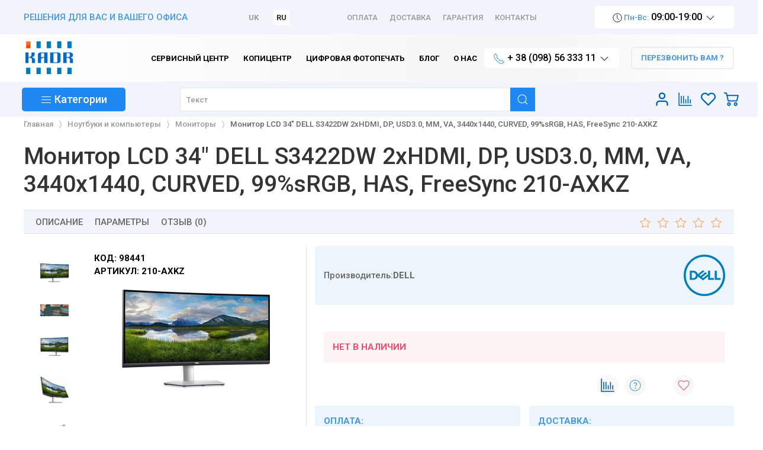

--- FILE ---
content_type: text/html; charset=utf-8
request_url: https://kadr.lviv.ua/ru/noutbuky-ta-komp-iutery/monitory/monitor-lcd-34-dell-s3422dw-2xhdmi-dp-usd30-mm-va-3440x1440-curved-99protsentsrgb-has-freesync-210-axkz
body_size: 36568
content:
<!DOCTYPE html>
<html lang="ru-ua" dir="ltr">
<head>
  <link href="https://fonts.googleapis.com/css2?family=Roboto:wght@500;700&display=swap" rel="stylesheet">
    <meta charset="utf-8" />
	<base href="https://kadr.lviv.ua/ru/noutbuky-ta-komp-iutery/monitory/monitor-lcd-34-dell-s3422dw-2xhdmi-dp-usd30-mm-va-3440x1440-curved-99protsentsrgb-has-freesync-210-axkz" />
	<meta http-equiv="X-UA-Compatible" content="IE=edge" />
	<meta name="keywords" content="Монитор LCD 34&quot; DELL S3422DW 2xHDMI, DP, USD3.0, MM, VA, 3440x1440, CURVED, 99%sRGB, HAS, FreeSync 210-AXKZ" />
	<meta name="viewport" content="width=device-width,initial-scale=1" />
	<meta name="description" content="Купить Монитор LCD 34&quot; DELL S3422DW 2xHDMI, DP, USD3.0, MM, VA, 3440x1440, CURVED, 99%sRGB, HAS, FreeSync 210-AXKZ в интернет-магазине Кадр ☛ Лучшая цена в Украине ❗Большой ассортимент ✓ Быстрая доставка ☎ + 38 (098) 56 333 11" />
	<title>Монитор LCD 34&quot; DELL S3422DW 2xHDMI, DP, USD3.0, MM, VA, 3440x1440, CURVED, 99%sRGB, HAS, FreeSync 210-AXKZ - купить Львов, Киев, Одесса, Харьков, Украина | интернет магазин Кадр ★</title>
	<link href="https://kadr.lviv.ua/noutbuki-i-komp-yutery/monitory/monitor-lcd-34-dell-s3422dw-2xhdmi-dp-usd30-mm-va-3440x1440-curved-99protsentsrgb-has-freesync-210-axkz" rel="alternate" hreflang="uk-UA" />
	<link href="https://kadr.lviv.ua/ru/noutbuki-i-komp-yutery/monitory/monitor-lcd-34-dell-s3422dw-2xhdmi-dp-usd30-mm-va-3440x1440-curved-99protsentsrgb-has-freesync-210-axkz" rel="alternate" hreflang="ru-UA" />
	<link href="/images/corpstyle/favicon.png" rel="shortcut icon" type="image/png" />
	<link href="/images/corpstyle/favicon-apple.png" rel="apple-touch-icon-precomposed" />
	<link href="https://kadr.lviv.ua/components/com_jshopping/css/nvg_jsuk3.css" rel="stylesheet" />
	<link href="/plugins/jshoppingproducts/quickorder/assets/style.css" rel="stylesheet" />
	<link href="https://kadr.lviv.ua/components/com_jshopping/css/jquery.rating.css" rel="stylesheet" />
	<link href="/components/com_jshopping/templates/addons/extended_reviews/kadr/css/style.css" rel="stylesheet" />
	<link href="/components/com_jshopping/addons/addon_similar_products/css/default.css" rel="stylesheet" />
	<link href="/plugins/system/jce/css/content.css?fe4854a3e960e32fe622aee4d5eb2f55" rel="stylesheet" />
	<link href="/templates/master3/uikit/dist/css/uikit.min.css?fe4854a3e960e32fe622aee4d5eb2f55" rel="stylesheet" />
	<link href="/templates/master3/css/kadr.css?fe4854a3e960e32fe622aee4d5eb2f55" rel="stylesheet" />
	<script type="application/json" class="joomla-script-options new">{"csrf.token":"538297b338e151a17b61d7a7ee1b6117","system.paths":{"root":"","base":""},"system.keepalive":{"interval":300000,"uri":"\/ru\/component\/ajax\/?format=json"}}</script>
	<script src="/media/system/js/core.js?fe4854a3e960e32fe622aee4d5eb2f55"></script>
	<script src="/media/jui/js/jquery.min.js?fe4854a3e960e32fe622aee4d5eb2f55"></script>
	<script src="/media/jui/js/jquery-noconflict.js?fe4854a3e960e32fe622aee4d5eb2f55"></script>
	<script src="/media/jui/js/jquery-migrate.min.js?fe4854a3e960e32fe622aee4d5eb2f55"></script>
	<script src="/media/jui/js/bootstrap.min.js?fe4854a3e960e32fe622aee4d5eb2f55"></script>
	<script src="https://kadr.lviv.ua/components/com_jshopping/js/jquery/jquery.media.js"></script>
	<script src="https://kadr.lviv.ua/components/com_jshopping/js/functions.js"></script>
	<script src="https://kadr.lviv.ua/components/com_jshopping/js/validateForm.js"></script>
	<script src="/plugins/jshoppingproducts/quickorder/assets/script.js"></script>
	<script src="https://kadr.lviv.ua/components/com_jshopping/js/jquery/jquery.MetaData.js"></script>
	<script src="https://kadr.lviv.ua/components/com_jshopping/js/jquery/jquery.rating.pack.js"></script>
	<script src="/components/com_jshopping/templates/addons/extended_reviews/kadr/js/script.js"></script>
	<script src="/templates/master3/uikit/dist/js/uikit.min.js?fe4854a3e960e32fe622aee4d5eb2f55"></script>
	<script src="/templates/master3/uikit/dist/js/uikit-icons.min.js?fe4854a3e960e32fe622aee4d5eb2f55"></script>
	<!--[if lt IE 9]><script src="/media/system/js/polyfill.event.js?fe4854a3e960e32fe622aee4d5eb2f55"></script><![endif]-->
	<script src="/media/system/js/keepalive.js?fe4854a3e960e32fe622aee4d5eb2f55"></script>
	<script>

		jQuery(function($) {
			SqueezeBox.initialize({});
			initSqueezeBox();
			$(document).on('subform-row-add', initSqueezeBox);

			function initSqueezeBox(event, container)
			{
				SqueezeBox.assign($(container || document).find('a.modal').get(), {
					parse: 'rel'
				});
			}
		});

		window.jModalClose = function () {
			SqueezeBox.close();
		};

		// Add extra modal close functionality for tinyMCE-based editors
		document.onreadystatechange = function () {
			if (document.readyState == 'interactive' && typeof tinyMCE != 'undefined' && tinyMCE)
			{
				if (typeof window.jModalClose_no_tinyMCE === 'undefined')
				{
					window.jModalClose_no_tinyMCE = typeof(jModalClose) == 'function'  ?  jModalClose  :  false;

					jModalClose = function () {
						if (window.jModalClose_no_tinyMCE) window.jModalClose_no_tinyMCE.apply(this, arguments);
						tinyMCE.activeEditor.windowManager.close();
					};
				}

				if (typeof window.SqueezeBoxClose_no_tinyMCE === 'undefined')
				{
					if (typeof(SqueezeBox) == 'undefined')  SqueezeBox = {};
					window.SqueezeBoxClose_no_tinyMCE = typeof(SqueezeBox.close) == 'function'  ?  SqueezeBox.close  :  false;

					SqueezeBox.close = function () {
						if (window.SqueezeBoxClose_no_tinyMCE)  window.SqueezeBoxClose_no_tinyMCE.apply(this, arguments);
						tinyMCE.activeEditor.windowManager.close();
					};
				}
			}
		};
		function do_nothing() { return; }
	</script>
	<meta property="og:locale" content="ru-RU" />
	<meta property="og:title" content="Монитор LCD 34" DELL S3422DW 2xHDMI, DP, USD3.0, MM, VA, 3440x1440, CURVED, 99%sRGB, HAS, FreeSync 210-AXKZ" />
	<meta property="og:type" content="product" />
	<meta property="og:url" content="https://kadr.lviv.ua/ru/noutbuky-ta-komp-iutery/monitory/monitor-lcd-34-dell-s3422dw-2xhdmi-dp-usd30-mm-va-3440x1440-curved-99protsentsrgb-has-freesync-210-axkz/" />
	<meta property="og:image" content="https://kadr.lviv.ua/components/com_jshopping/files/img_products/210-AXKZ_0.jpg" />
	<meta property="og:site_name" content="Інтернет-магазин Кадр - для Вас та Вашого офісу" />
	<link href="https://kadr.lviv.ua/noutbuki-i-komp-yutery/monitory/monitor-lcd-34-dell-s3422dw-2xhdmi-dp-usd30-mm-va-3440x1440-curved-99protsentsrgb-has-freesync-210-axkz" rel="alternate" hreflang="x-default" />

  <script class="lazyload" src="https://apis.google.com/js/platform.js" async defer></script>
  <meta name="google-site-verification" content="p0moHNI_XxmqGzCaJGa06j9qsJL_RSGNa8fMJV7EESI" />
</head>
<body  class="option--com_jshopping   task--view Itemid--205">
    
    
    

<div role="toolbar" id="toolbar" class="uk-section uk-section-xsmall uk-section-default  uk-visible@m uk-background-bluegray">
    <div class="uk-container">
		<div class="uk-flex uk-flex-between uk-flex-middle">
            
                        <div><div class="tm-pos-toolbar-left  uk-panel"><div><div class="uk-text-primary">РЕШЕНИЯ ДЛЯ ВАС И ВАШЕГО ОФИСА</div></div></div></div><div><div class="tm-pos-toolbar-left  uk-panel"><div class="mod-languages">

    
    <ul class="uk-subnav uk-margin-remove">
                <li class="uk-padding-remove" dir="ltr">
            <a href="/uk/noutbuki-i-komp-yutery/monitory/monitor-lcd-34-dell-s3422dw-2xhdmi-dp-usd30-mm-va-3440x1440-curved-99protsentsrgb-has-freesync-210-axkz">
                UK            </a>
        </li>
                <li class="uk-active" dir="ltr">
            <a href="/ru/noutbuki-i-komp-yutery/monitory/monitor-lcd-34-dell-s3422dw-2xhdmi-dp-usd30-mm-va-3440x1440-curved-99protsentsrgb-has-freesync-210-axkz">
                RU            </a>
        </li>
            </ul>

    
</div></div></div>
                        
                        <div><nav class="tm-pos-toolbar-right uk-visible@m uk-panel uk-visible@m"><ul class="uk-subnav uk-text-uppercase"><li class="item-322"><a href="/ru/oplata" >Оплата</a></li><li class="item-321"><a href="/ru/dostavka" >Доставка</a></li><li class="item-221"><a href="/ru/harantiia-ru" class="nofollow">Гарантия</a></li><li class="item-220"><a href="/ru/kontakty-ru" class="nofollow">Контакты</a></li></ul></nav></div><div><div class="tm-pos-toolbar-right  uk-panel"><div><div>
<div class="uk-inline"><span class="uk-button uk-button-white uk-text-16"><span uk-icon="icon: clock;ratio:.8"></span><span class="uk-text-small uk-text-primary"> Пн-Вс:</span> 09:00-19:00 <span uk-icon="icon:chevron-down"></span></span>
<div uk-dropdown="mode: click">
<div>Отдел продаж</div><div class="uk-text-black">
<div><span uk-icon="icon: clock;ratio:.8"></span><span class="uk-text-small uk-text-primary"> Пн-Пт:</span> 09:00-18:00</div><div><span uk-icon="icon: clock;ratio:.8"></span><span class="uk-text-small uk-text-primary"> Суб:</span> 10:00-18:00</div><div><span uk-icon="icon: clock;ratio:.8"></span><span class="uk-text-small uk-text-primary"> Вс:</span> выходной</div></div><div class="uk-margin-top">Сервисный центр</div><div class="uk-text-black">
<div><span uk-icon="icon: clock;ratio:.8"></span><span class="uk-text-small uk-text-primary"> Пн-Пт:</span> 09:00-19:00</div><div><span uk-icon="icon: clock;ratio:.8"></span><span class="uk-text-small uk-text-primary"> Суб-Вс:</span> 10:00-18:00</div></div><div class="uk-margin-top">Копицентр</div><div class="uk-text-black">
<div><span uk-icon="icon: clock;ratio:.8"></span><span class="uk-text-small uk-text-primary"> Пн-Пт:</span> 09:00-19:00</div><div><span uk-icon="icon: clock;ratio:.8"></span><span class="uk-text-small uk-text-primary"> Суб:</span> 10:00-18:00</div><div><span uk-icon="icon: clock;ratio:.8"></span><span class="uk-text-small uk-text-primary"> Вс:</span> 10:00-17:00</div></div></div></div></div></div></div></div>
                    </div>
    </div>
</div>


<header id="headbar" class="uk-section uk-section-xsmall uk-section-default  uk-background-white">
    <div class="uk-container">
		<div class="uk-flex uk-flex-middle">
                        <div class="uk-width-auto uk-flex uk-flex-middle">
				<a href="/ru/" class="uk-logo uk-flex-inline uk-flex-middle"><img src="/images/corpstyle/kadr_logo.png" alt=""></a>            </div>
            
            			<div class="uk-width-expand uk-flex uk-flex-middle uk-flex-right @m">
                <div><nav class="tm-pos-headbar uk-visible@m uk-panel"><div data-uk-navbar class="uk-navbar"> <ul class="uk-navbar-nav uk-text-bold"><li class="item-216"><a href="/ru/servys" ><span class="uk-display-block">Сервисный центр</span></a></li><li class="item-351"><a href="/ru/kopytsentr" ><span class="uk-display-block">Копицентр</span></a></li><li class="item-352"><a href="/ru/tsyfrovaia-fotopechat" ><span class="uk-display-block">Цифровая фотопечать</span></a></li><li class="item-353"><a href="/ru/blog" ><span class="uk-display-block">Блог</span></a></li><li class="item-354 uk-parent"><a href="/ru/about" ><span class="uk-display-block">О нас</span></a></li></ul> </div></nav></div><div><div class="tm-pos-headbar  uk-panel"><div><div class="uk-inline"><a class="uk-button uk-button-small uk-button-white uk-text-16" type="button"><span class="uk-text-primary" uk-icon="icon:receiver"></span> + 38 (098) 56 333 11&nbsp;<span uk-icon="icon:chevron-down"></span></a>
<div uk-dropdown="mode: click">
<div>Интернет магазин</div><ul class="uk-list uk-text-black">
<li><span uk-icon="icon:receiver;ratio:.8" class="uk-visible@m"></span> <a href="tel:+380322593050">+ 38 (032) 259 30 50</a></li>
<li><span uk-icon="icon:receiver;ratio:.8" class="uk-visible@m"></span> + <a href="tel:+380985633311">38 (098) 56 333 11</a></li>
<li><span uk-icon="icon:receiver;ratio:.8" class="uk-visible@m"></span><a href="tel:%20+380639633311"> + 38 (063) 96 333 11</a></li>
<li><a title="Написать нам в Viber" href="viber://chat?number=%2B380985633311"><span style="color: #861a69;">Viber</span></a> <a title="Написать нам в Telegram" href="tg://resolve?domain=Kadr_shop"><span style="color: #1a7186;">Telegram</span></a></li>
</ul>
<div>Копицентр</div><ul class="uk-list uk-text-black">
<li><span uk-icon="icon:receiver;ratio:.8" class="uk-visible@m"></span> <a href="tel:+380322593051">+ 38 (032) 259 30 51</a></li>
<li><span uk-icon="icon:receiver;ratio:.8" class="uk-visible@m"></span> <a href="tel:+380675092544">+ 38 (067) 50 925 44</a></li>
<li><a title="Написать нам в Telegram" href="tg://resolve?domain=Kadr_shop"><span style="color: #1a7186;">Telegram</span></a></li>
</ul>
<div>Сервисный центр</div><ul class="uk-list uk-text-black">
<li><span uk-icon="icon:receiver;ratio:.8" class="uk-visible@m"></span> <a href="tel:+380322593052">+ 38 (032) 259 30 52</a></li>
<li><span uk-icon="icon:receiver;ratio:.8" class="uk-visible@m"></span> <a href="tel:+380683487643">+ 38 (068) 34 876 43</a></li>
<li><a title="Написать нам в Viber" href="viber://chat?number=%2B380683487643"><span style="color: #861a69;">Viber</span></a></li>
</ul>
</div></div></div></div></div><div><div class="tm-pos-headbar  uk-panel uk-margin-left">
<div >
	<a class="uk-button uk-button-small uk-button-callback uk-text-primary uk-text-bold" href="#modal-callme" data-uk-toggle>
		<span uk-icon="receiver" class="uk-hidden@m"></span> <span class="uk-visible@m">ПЕРЕЗВОНИТЬ ВАМ ?</span>
	</a>
</div> </div></div>
            </div>
                    </div>
    </div>
</header>


<div role="navigation" id="navbar" class="uk-section uk-padding-remove-vertical uk-section-default  uk-background-bluegray uk-navbar-container uk-navbar-transparent" data-uk-sticky>
    <div class="uk-container">
        <div data-uk-navbar>
            
            			<div class="uk-navbar-left ">
              <a href="#offcanvas-menu" class="uk-navbar-toggle uk-hidden@m tm-mobile-menu" uk-toggle> <div uk-navbar-toggle-icon></div></a>  
				<div><div class="tm-pos-navbar-left uk-navbar-item uk-width-1-1 uk-visible@m"><div class="shop-category-dropdown uk-width-1-1">
	<a class="uk-text-18 uk-button uk-button-primary uk-width-1-1"><span uk-icon="icon: menu;"></span> <span class="uk-visible@m">Категории</span></a>
	<div id="jshop-categories"  data-uk-dropdown="mode:click">
		<div class="uk-card uk-text-black nvg-drop-right">
			<ul class="uk-nav uk-dropdown-nav" data-uk-nav>
								<li class="">
					<a href="/ru/noutbuki-i-komp-yutery">Ноутбуки и компьютеры</a>
											<div class="uk-dropdown-1200" data-uk-dropdown="pos: right-top; boundary: .nvg-drop-right; boundary-align: true">
							<div class="uk-column-1-4@m uk-grid-small uk-grid-margin-small">
																	<div class="uk-margin-bottom">
										<div class="uk-position-relative uk-text-break ">
											<a class="tm-parent-category" href="/ru/noutbuki-i-komp-yutery/pk-y-monobloky">ПК и моноблоки</a>
																							<div class="">
																										<div class="uk-magrin-left-small ">
														<a class="tm-last-category uk-text-muted" href="/ru/noutbuki-i-komp-yutery/pk-y-monobloky/kompyutery">Компьютеры</a>
													</div>																										<div class="uk-magrin-left-small ">
														<a class="tm-last-category uk-text-muted" href="/ru/noutbuki-i-komp-yutery/pk-y-monobloky/monobloky">Моноблоки</a>
													</div>																									</div>																					</div>									</div>																	<div class="uk-margin-bottom">
										<div class="uk-position-relative uk-text-break ">
											<a class="tm-parent-category" href="/ru/noutbuki-i-komp-yutery/noutbuky">Ноутбуки</a>
																					</div>									</div>																	<div class="uk-margin-bottom">
										<div class="uk-position-relative uk-text-break ">
											<a class="tm-parent-category" href="/ru/noutbuki-i-komp-yutery/komp-yuternye-komplektuyushchie">Компьютерные комплектующие</a>
																							<div class="">
																										<div class="uk-magrin-left-small ">
														<a class="tm-last-category uk-text-muted" href="/ru/noutbuki-i-komp-yutery/komp-yuternye-komplektuyushchie/komp-yuternye-myshi">Компьютерные мыши</a>
													</div>																										<div class="uk-magrin-left-small ">
														<a class="tm-last-category uk-text-muted" href="/ru/noutbuki-i-komp-yutery/komp-yuternye-komplektuyushchie/akusticheskie-sistemy-i-kolonki-dlya-pk">Акустические системы и колонки для ПК</a>
													</div>																										<div class="uk-magrin-left-small ">
														<a class="tm-last-category uk-text-muted" href="/ru/noutbuki-i-komp-yutery/komp-yuternye-komplektuyushchie/klaviatury">Клавиатуры</a>
													</div>																										<div class="uk-magrin-left-small ">
														<a class="tm-last-category uk-text-muted" href="/ru/noutbuki-i-komp-yutery/komp-yuternye-komplektuyushchie/veb-kamery">Веб-камеры</a>
													</div>																									</div>																					</div>									</div>																	<div class="uk-margin-bottom">
										<div class="uk-position-relative uk-text-break ">
											<a class="tm-parent-category" href="/ru/noutbuki-i-komp-yutery/setevoe-oborudovanye">Сетевое оборудование</a>
																							<div class="">
																										<div class="uk-magrin-left-small ">
														<a class="tm-last-category uk-text-muted" href="/ru/noutbuki-i-komp-yutery/setevoe-oborudovanye/kommutatory-i-svitchi">Коммутаторы и свитчи</a>
													</div>																										<div class="uk-magrin-left-small ">
														<a class="tm-last-category uk-text-muted" href="/ru/noutbuki-i-komp-yutery/setevoe-oborudovanye/tochky-dostupa-y-povtorytely">Точки доступа и повторители</a>
													</div>																										<div class="uk-magrin-left-small ">
														<a class="tm-last-category uk-text-muted" href="/ru/noutbuki-i-komp-yutery/setevoe-oborudovanye/modemy-i-routery">Модемы и роутеры</a>
													</div>																									</div>																					</div>									</div>																	<div class="uk-margin-bottom">
										<div class="uk-position-relative uk-text-break ">
											<a class="tm-parent-category" href="/ru/noutbuki-i-komp-yutery/monitory">Мониторы</a>
																					</div>									</div>															</div>						</div>									</li>
								<li class="">
					<a href="/ru/orgtekhnika">Техника для печати</a>
											<div class="uk-dropdown-1200" data-uk-dropdown="pos: right-top; boundary: .nvg-drop-right; boundary-align: true">
							<div class="uk-column-1-4@m uk-grid-small uk-grid-margin-small">
																	<div class="uk-margin-bottom">
										<div class="uk-position-relative uk-text-break ">
											<a class="tm-parent-category" href="/ru/orgtekhnika/shyrokoformatni-strumenevi-prystroi">Широкоформатные струйные устройства</a>
																					</div>									</div>																	<div class="uk-margin-bottom">
										<div class="uk-position-relative uk-text-break ">
											<a class="tm-parent-category" href="/ru/orgtekhnika/shyrokoformatni-lazerni-prystroi">Широкоформатные лазерные устройства</a>
																					</div>									</div>																	<div class="uk-margin-bottom">
										<div class="uk-position-relative uk-text-break ">
											<a class="tm-parent-category" href="/ru/orgtekhnika/skaneri-dokumentni">Сканеры документные</a>
																					</div>									</div>																	<div class="uk-margin-bottom">
										<div class="uk-position-relative uk-text-break ">
											<a class="tm-parent-category" href="/ru/orgtekhnika/skaneri">Сканеры</a>
																					</div>									</div>																	<div class="uk-margin-bottom">
										<div class="uk-position-relative uk-text-break ">
											<a class="tm-parent-category" href="/ru/orgtekhnika/bahatofunktsionalni-kopiiuvalni-aparaty">Многофункциональные копировальные аппараты (МФУ)</a>
																					</div>									</div>																	<div class="uk-margin-bottom">
										<div class="uk-position-relative uk-text-break ">
											<a class="tm-parent-category" href="/ru/orgtekhnika/bahatofunktsionalni-lazerni-prystroi">Многофункциональные лазерные устройства (МФУ)</a>
																					</div>									</div>																	<div class="uk-margin-bottom">
										<div class="uk-position-relative uk-text-break ">
											<a class="tm-parent-category" href="/ru/orgtekhnika/bahatofunktsionalni-strumenevi-prystroi">Многофункциональные струйные устройства (МФУ)</a>
																					</div>									</div>																	<div class="uk-margin-bottom">
										<div class="uk-position-relative uk-text-break ">
											<a class="tm-parent-category" href="/ru/orgtekhnika/pryntery-lazerni-monokhromni">Принтеры лазерные монохромные</a>
																					</div>									</div>																	<div class="uk-margin-bottom">
										<div class="uk-position-relative uk-text-break ">
											<a class="tm-parent-category" href="/ru/orgtekhnika/pryntery-lazerni-kolorovi">Принтеры лазерные цветные</a>
																					</div>									</div>																	<div class="uk-margin-bottom">
										<div class="uk-position-relative uk-text-break ">
											<a class="tm-parent-category" href="/ru/orgtekhnika/pryntery-matrychni">Принтеры матричные</a>
																					</div>									</div>																	<div class="uk-margin-bottom">
										<div class="uk-position-relative uk-text-break ">
											<a class="tm-parent-category" href="/ru/orgtekhnika/pryntery-spetsializovani">Принтеры специализированные</a>
																					</div>									</div>																	<div class="uk-margin-bottom">
										<div class="uk-position-relative uk-text-break ">
											<a class="tm-parent-category" href="/ru/orgtekhnika/pryntery-strumenevi">Принтеры струйные</a>
																					</div>									</div>																	<div class="uk-margin-bottom">
										<div class="uk-position-relative uk-text-break ">
											<a class="tm-parent-category" href="/ru/orgtekhnika/3d-pryntery">3D-принтеры</a>
																					</div>									</div>																	<div class="uk-margin-bottom">
										<div class="uk-position-relative uk-text-break ">
											<a class="tm-parent-category" href="/ru/orgtekhnika/optsii">Опции</a>
																					</div>									</div>															</div>						</div>									</li>
								<li class="">
					<a href="/ru/vytratni-materialy">Расходные материалы</a>
											<div class="uk-dropdown-1200" data-uk-dropdown="pos: right-top; boundary: .nvg-drop-right; boundary-align: true">
							<div class="uk-column-1-4@m uk-grid-small uk-grid-margin-small">
																	<div class="uk-margin-bottom">
										<div class="uk-position-relative uk-text-break ">
											<a class="tm-parent-category" href="/ru/vytratni-materialy/kartrydzhi-dlia-kopiiuvachiv">Картриджи для копиров</a>
																					</div>									</div>																	<div class="uk-margin-bottom">
										<div class="uk-position-relative uk-text-break ">
											<a class="tm-parent-category" href="/ru/vytratni-materialy/kartrydzhi-lazerni-monokhromni">Картриджи лазерные монохромные</a>
																					</div>									</div>																	<div class="uk-margin-bottom">
										<div class="uk-position-relative uk-text-break ">
											<a class="tm-parent-category" href="/ru/vytratni-materialy/kartrydzhi-lazerni-kolorovi">Картриджи лазерные цветные</a>
																					</div>									</div>																	<div class="uk-margin-bottom">
										<div class="uk-position-relative uk-text-break ">
											<a class="tm-parent-category" href="/ru/vytratni-materialy/kartrydzhi-matrychni">Картриджи матричные</a>
																					</div>									</div>																	<div class="uk-margin-bottom">
										<div class="uk-position-relative uk-text-break ">
											<a class="tm-parent-category" href="/ru/vytratni-materialy/kartrydzhi-dlia-faksiv">Картриджи для факсов</a>
																					</div>									</div>																	<div class="uk-margin-bottom">
										<div class="uk-position-relative uk-text-break ">
											<a class="tm-parent-category" href="/ru/vytratni-materialy/kartrydzhi-strumenevi">Картриджи струйные</a>
																					</div>									</div>																	<div class="uk-margin-bottom">
										<div class="uk-position-relative uk-text-break ">
											<a class="tm-parent-category" href="/ru/vytratni-materialy/kartrydzhi-dlia-spetsializovanykh-prynteriv">Картриджи для специализированных принтеров</a>
																					</div>									</div>																	<div class="uk-margin-bottom">
										<div class="uk-position-relative uk-text-break ">
											<a class="tm-parent-category" href="/ru/vytratni-materialy/kartrydzhi-strumenevi-dlia-shyrokoformatnykh-aparativ">Картриджи струйные для широкоформатных аппаратов</a>
																					</div>									</div>																	<div class="uk-margin-bottom">
										<div class="uk-position-relative uk-text-break ">
											<a class="tm-parent-category" href="/ru/vytratni-materialy/kartrydzhi-dlia-3d-prynteriv">Картриджи для 3D-принтеров</a>
																					</div>									</div>																	<div class="uk-margin-bottom">
										<div class="uk-position-relative uk-text-break ">
											<a class="tm-parent-category" href="/ru/vytratni-materialy/resursni-vuzly-i-materialy">Ресурсные узлы и материалы</a>
																					</div>									</div>																	<div class="uk-margin-bottom">
										<div class="uk-position-relative uk-text-break ">
											<a class="tm-parent-category" href="/ru/vytratni-materialy/sumisni-vytratni-materialy">Совместимые расходные материалы</a>
																							<div class="">
																										<div class="uk-magrin-left-small ">
														<a class="tm-last-category uk-text-muted" href="/ru/vytratni-materialy/sumisni-vytratni-materialy/kartrydzhi-sumisni-dlia-strumenevoho-druku">Картриджи совместимые для струйной печати</a>
													</div>																										<div class="uk-magrin-left-small ">
														<a class="tm-last-category uk-text-muted" href="/ru/vytratni-materialy/sumisni-vytratni-materialy/kartrydzhi-sumisni-dlia-prynteriv-kopiiuvalnykh-aparativ-i-faksiv">Картриджи совместимые для принтеров, копировальных аппаратов и факсов</a>
													</div>																										<div class="uk-magrin-left-small ">
														<a class="tm-last-category uk-text-muted" href="/ru/vytratni-materialy/sumisni-vytratni-materialy/kartrydzhi-sumisni-dlia-matrychnoho-druku">Картриджи совместимые для матричного печати</a>
													</div>																										<div class="uk-magrin-left-small ">
														<a class="tm-last-category uk-text-muted" href="/ru/vytratni-materialy/sumisni-vytratni-materialy/toner-i-developer-sumisnyi-dlia-lazernykh-prynteriv">Тонер и девелопер совместимый для лазерных принтеров</a>
													</div>																										<div class="uk-magrin-left-small ">
														<a class="tm-last-category uk-text-muted" href="/ru/vytratni-materialy/sumisni-vytratni-materialy/toner-i-developer-sumisnyi-dlia-kopiiuvalnykh-prynteriv">Тонер и девелопер совместимый для копировальных принтеров</a>
													</div>																										<div class="uk-magrin-left-small ">
														<a class="tm-last-category uk-text-muted" href="/ru/vytratni-materialy/sumisni-vytratni-materialy/snpch-ta-nabory-perezapravnykh-kartrydzhiv">СНПЧ и наборы перезаправляемых картриджей</a>
													</div>																										<div class="uk-magrin-left-small ">
														<a class="tm-last-category uk-text-muted" href="/ru/vytratni-materialy/sumisni-vytratni-materialy/chornyla-ta-zapravni-nabory-dlia-strumenevykh-prystroiv">Чернила и заправочные наборы для струйных устройств</a>
													</div>																										<div class="uk-magrin-left-small ">
														<a class="tm-last-category uk-text-muted" href="/ru/vytratni-materialy/sumisni-vytratni-materialy/sumisni-resursni-vuzly-ta-zapchastyny-do-orhtekhniky">Совместимые ресурсные узлы и запчасти к оргтехнике</a>
													</div>																									</div>																					</div>									</div>																	<div class="uk-margin-bottom">
										<div class="uk-position-relative uk-text-break ">
											<a class="tm-parent-category" href="/ru/vytratni-materialy/nabory-dlia-chyshchennia">Наборы для чистки</a>
																					</div>									</div>															</div>						</div>									</li>
								<li class="">
					<a href="/ru/ofisne-obladnannia">Офисное оборудование</a>
											<div class="uk-dropdown-1200" data-uk-dropdown="pos: right-top; boundary: .nvg-drop-right; boundary-align: true">
							<div class="uk-column-1-4@m uk-grid-small uk-grid-margin-small">
																	<div class="uk-margin-bottom">
										<div class="uk-position-relative uk-text-break ">
											<a class="tm-parent-category" href="/ru/ofisne-obladnannia/laminatory">Ламинаторы</a>
																							<div class="">
																										<div class="uk-magrin-left-small ">
														<a class="tm-last-category uk-text-muted" href="/ru/ofisne-obladnannia/laminatory/konvertni">Конвертные ламинаторы</a>
													</div>																										<div class="uk-magrin-left-small ">
														<a class="tm-last-category uk-text-muted" href="/ru/ofisne-obladnannia/laminatory/rulonni-laminatory">Ламинаторы рулонные</a>
													</div>																										<div class="uk-magrin-left-small ">
														<a class="tm-last-category uk-text-muted" href="/ru/ofisne-obladnannia/laminatory/aksesuary-dlia-laminuvannia">Аксессуары для ламинирования</a>
													</div>																									</div>																					</div>									</div>																	<div class="uk-margin-bottom">
										<div class="uk-position-relative uk-text-break ">
											<a class="tm-parent-category" href="/ru/ofisne-obladnannia/znyshchuvachi-dokumentiv-shredery">Уничтожители документов (шредеры)</a>
																							<div class="">
																										<div class="uk-magrin-left-small ">
														<a class="tm-last-category uk-text-muted" href="/ru/ofisne-obladnannia/znyshchuvachi-dokumentiv-shredery/personalni-znyshchuvachi">Персональные уничтожители документов</a>
													</div>																										<div class="uk-magrin-left-small ">
														<a class="tm-last-category uk-text-muted" href="/ru/ofisne-obladnannia/znyshchuvachi-dokumentiv-shredery/ofisni-znyshchuvachi">Офисные уничтожители документов</a>
													</div>																										<div class="uk-magrin-left-small ">
														<a class="tm-last-category uk-text-muted" href="/ru/ofisne-obladnannia/znyshchuvachi-dokumentiv-shredery/znyshchuvachi-vysokoi-potuzhnosti">Уничтожители документов высокой мощности</a>
													</div>																										<div class="uk-magrin-left-small ">
														<a class="tm-last-category uk-text-muted" href="/ru/ofisne-obladnannia/znyshchuvachi-dokumentiv-shredery/unychtozhytely-dokumentov-s-avtopodachei">Уничтожители документов с автоподачей</a>
													</div>																										<div class="uk-magrin-left-small ">
														<a class="tm-last-category uk-text-muted" href="/ru/ofisne-obladnannia/znyshchuvachi-dokumentiv-shredery/aksesuary-dlia-znyshchuvachiv">Аксессуары для уничтожителей документов</a>
													</div>																									</div>																					</div>									</div>																	<div class="uk-margin-bottom">
										<div class="uk-position-relative uk-text-break ">
											<a class="tm-parent-category" href="/ru/ofisne-obladnannia/paliturno-broshuruvalne-obladnannia">Биндеры и брошюровщики</a>
																							<div class="">
																										<div class="uk-magrin-left-small ">
														<a class="tm-last-category uk-text-muted" href="/ru/ofisne-obladnannia/paliturno-broshuruvalne-obladnannia/bindery-dlia-pereplitannia-metalevymy-pruzhynamy">Биндеры для переплета металлическими пружинами</a>
													</div>																										<div class="uk-magrin-left-small ">
														<a class="tm-last-category uk-text-muted" href="/ru/ofisne-obladnannia/paliturno-broshuruvalne-obladnannia/bindery-dlia-pereplitannia-plastykovymy-pruzhynamy">Биндеры для переплета пластиковыми пружинами</a>
													</div>																										<div class="uk-magrin-left-small ">
														<a class="tm-last-category uk-text-muted" href="/ru/ofisne-obladnannia/paliturno-broshuruvalne-obladnannia/bindery-dlya-perepleta-spiral-yu">Биндеры для переплета спиралью</a>
													</div>																										<div class="uk-magrin-left-small ">
														<a class="tm-last-category uk-text-muted" href="/ru/ofisne-obladnannia/paliturno-broshuruvalne-obladnannia/ofisni-termobindery">Офисные термобиндеры</a>
													</div>																										<div class="uk-magrin-left-small ">
														<a class="tm-last-category uk-text-muted" href="/ru/ofisne-obladnannia/paliturno-broshuruvalne-obladnannia/profesiine-obladnannia-dlia-pereplitannia">Профессиональное оборудование для переплета</a>
													</div>																										<div class="uk-magrin-left-small ">
														<a class="tm-last-category uk-text-muted" href="/ru/ofisne-obladnannia/paliturno-broshuruvalne-obladnannia/termokleiovi-mashyny">Термоклеевые машины</a>
													</div>																										<div class="uk-magrin-left-small ">
														<a class="tm-last-category uk-text-muted" href="/ru/ofisne-obladnannia/paliturno-broshuruvalne-obladnannia/obladnannia-dlia-vyhotovlennia-fotoknyh-v-tverdii-paliturtsi">Оборудование для изготовления фотокниг в твердом переплете</a>
													</div>																										<div class="uk-magrin-left-small ">
														<a class="tm-last-category uk-text-muted" href="/ru/ofisne-obladnannia/paliturno-broshuruvalne-obladnannia/profesiini-perforatory">Профессиональные перфораторы</a>
													</div>																										<div class="uk-magrin-left-small ">
														<a class="tm-last-category uk-text-muted" href="/ru/ofisne-obladnannia/paliturno-broshuruvalne-obladnannia/bindery-nitkoshvejnye">Биндеры ниткошвейные</a>
													</div>																									</div>																					</div>									</div>																	<div class="uk-margin-bottom">
										<div class="uk-position-relative uk-text-break ">
											<a class="tm-parent-category" href="/ru/ofisne-obladnannia/rizalne-obladnannia">Режущее оборудование</a>
																							<div class="">
																										<div class="uk-magrin-left-small ">
														<a class="tm-last-category uk-text-muted" href="/ru/ofisne-obladnannia/rizalne-obladnannia/rizaky-rolykovi">Резаки роликовые</a>
													</div>																										<div class="uk-magrin-left-small ">
														<a class="tm-last-category uk-text-muted" href="/ru/ofisne-obladnannia/rizalne-obladnannia/rizaky-sabelni">Резаки сабельные</a>
													</div>																										<div class="uk-magrin-left-small ">
														<a class="tm-last-category uk-text-muted" href="/ru/ofisne-obladnannia/rizalne-obladnannia/hiliotyny-mekhanichni">Гильотины механические для бумаги</a>
													</div>																										<div class="uk-magrin-left-small ">
														<a class="tm-last-category uk-text-muted" href="/ru/ofisne-obladnannia/rizalne-obladnannia/hiliotyny-elektrychni">Гильотины электрические для бумаги</a>
													</div>																										<div class="uk-magrin-left-small ">
														<a class="tm-last-category uk-text-muted" href="/ru/ofisne-obladnannia/rizalne-obladnannia/narizachi-vizytok">Нарезчики визиток</a>
													</div>																										<div class="uk-magrin-left-small ">
														<a class="tm-last-category uk-text-muted" href="/ru/ofisne-obladnannia/rizalne-obladnannia/aksesuary-dlia-rizakiv">Аксессуары для резаков</a>
													</div>																									</div>																					</div>									</div>																	<div class="uk-margin-bottom">
										<div class="uk-position-relative uk-text-break ">
											<a class="tm-parent-category" href="/ru/ofisne-obladnannia/plivka-dlia-konvertnykh-ta-rulonnykh-laminatoriv">Пленка для ламинаторов</a>
																							<div class="">
																										<div class="uk-magrin-left-small ">
														<a class="tm-last-category uk-text-muted" href="/ru/ofisne-obladnannia/plivka-dlia-konvertnykh-ta-rulonnykh-laminatoriv/plivka-dlia-konvertnykh-laminatoriv">Пленка для конвертных ламинаторов</a>
													</div>																										<div class="uk-magrin-left-small ">
														<a class="tm-last-category uk-text-muted" href="/ru/ofisne-obladnannia/plivka-dlia-konvertnykh-ta-rulonnykh-laminatoriv/plivka-dlia-rulonnykh-laminatoriv">Пленка для рулонных ламинаторов</a>
													</div>																									</div>																					</div>									</div>																	<div class="uk-margin-bottom">
										<div class="uk-position-relative uk-text-break ">
											<a class="tm-parent-category" href="/ru/ofisne-obladnannia/pruzhyny-dlia-pereplitannia">Пружины для переплета</a>
																							<div class="">
																										<div class="uk-magrin-left-small ">
														<a class="tm-last-category uk-text-muted" href="/ru/ofisne-obladnannia/pruzhyny-dlia-pereplitannia/metalevi-pruzhyny-formatni">Металлические пружины, форматные</a>
													</div>																										<div class="uk-magrin-left-small ">
														<a class="tm-last-category uk-text-muted" href="/ru/ofisne-obladnannia/pruzhyny-dlia-pereplitannia/metalevi-pruzhyny-v-bobini">Металлические пружины в бобине</a>
													</div>																										<div class="uk-magrin-left-small ">
														<a class="tm-last-category uk-text-muted" href="/ru/ofisne-obladnannia/pruzhyny-dlia-pereplitannia/pruzhyny-plastykovi">Пружины пластиковые</a>
													</div>																									</div>																					</div>									</div>																	<div class="uk-margin-bottom">
										<div class="uk-position-relative uk-text-break ">
											<a class="tm-parent-category" href="/ru/ofisne-obladnannia/plastyny-dlia-pereplitannia">Пластины, планки, болты и кольца для переплета</a>
																							<div class="">
																										<div class="uk-magrin-left-small ">
														<a class="tm-last-category uk-text-muted" href="/ru/ofisne-obladnannia/plastyny-dlia-pereplitannia/planky-dlja-pereplitannja">Планки для переплета</a>
													</div>																										<div class="uk-magrin-left-small ">
														<a class="tm-last-category uk-text-muted" href="/ru/ofisne-obladnannia/plastyny-dlia-pereplitannia/plastyny-dlja-pereplitannja">Пластины для переплета</a>
													</div>																										<div class="uk-magrin-left-small ">
														<a class="tm-last-category uk-text-muted" href="/ru/ofisne-obladnannia/plastyny-dlia-pereplitannia/bolty-ta-kiltsia-dlia-pereplitannia">Болты и кольца для переплета</a>
													</div>																									</div>																					</div>									</div>																	<div class="uk-margin-bottom">
										<div class="uk-position-relative uk-text-break ">
											<a class="tm-parent-category" href="/ru/ofisne-obladnannia/obkladynky-dlia-pereplitannia">Обложки для переплета</a>
																							<div class="">
																										<div class="uk-magrin-left-small ">
														<a class="tm-last-category uk-text-muted" href="/ru/ofisne-obladnannia/obkladynky-dlia-pereplitannia/obkladynky-optimal-light">Обложки для переплета Optimal Light</a>
													</div>																										<div class="uk-magrin-left-small ">
														<a class="tm-last-category uk-text-muted" href="/ru/ofisne-obladnannia/obkladynky-dlia-pereplitannia/obkladynky-hlianets">Обложки для переплета глянец</a>
													</div>																										<div class="uk-magrin-left-small ">
														<a class="tm-last-category uk-text-muted" href="/ru/ofisne-obladnannia/obkladynky-dlia-pereplitannia/karton-pid-shkiru">Картон для переплета "под кожу"</a>
													</div>																										<div class="uk-magrin-left-small ">
														<a class="tm-last-category uk-text-muted" href="/ru/ofisne-obladnannia/obkladynky-dlia-pereplitannia/karton-pid-lon">Картон для переплета "под лен"</a>
													</div>																										<div class="uk-magrin-left-small ">
														<a class="tm-last-category uk-text-muted" href="/ru/ofisne-obladnannia/obkladynky-dlia-pereplitannia/plastyk-grain">Пластик для переплета Grain</a>
													</div>																										<div class="uk-magrin-left-small ">
														<a class="tm-last-category uk-text-muted" href="/ru/ofisne-obladnannia/obkladynky-dlia-pereplitannia/plastyk-satin">Пластик для переплета Satin</a>
													</div>																										<div class="uk-magrin-left-small ">
														<a class="tm-last-category uk-text-muted" href="/ru/ofisne-obladnannia/obkladynky-dlia-pereplitannia/prozori">Прозрачные обложки для переплета</a>
													</div>																									</div>																					</div>									</div>																	<div class="uk-margin-bottom">
										<div class="uk-position-relative uk-text-break ">
											<a class="tm-parent-category" href="/ru/ofisne-obladnannia/r-m-dlia-termopereplitannia">Обложки для термопереплета</a>
																					</div>									</div>																	<div class="uk-margin-bottom">
										<div class="uk-position-relative uk-text-break ">
											<a class="tm-parent-category" href="/ru/ofisne-obladnannia/folha-dlia-laminuvannia">Фольга для ламинирования</a>
																							<div class="">
																										<div class="uk-magrin-left-small ">
														<a class="tm-last-category uk-text-muted" href="/ru/ofisne-obladnannia/folha-dlia-laminuvannia/folha-holohrafichna">Фольга голографическая</a>
													</div>																										<div class="uk-magrin-left-small ">
														<a class="tm-last-category uk-text-muted" href="/ru/ofisne-obladnannia/folha-dlia-laminuvannia/folha-matova">Фольга матовая</a>
													</div>																										<div class="uk-magrin-left-small ">
														<a class="tm-last-category uk-text-muted" href="/ru/ofisne-obladnannia/folha-dlia-laminuvannia/folha-metalik">Фольга металлик</a>
													</div>																									</div>																					</div>									</div>																	<div class="uk-margin-bottom">
										<div class="uk-position-relative uk-text-break ">
											<a class="tm-parent-category" href="/ru/ofisne-obladnannia/zaokruhliuvach-vysichky-narizach-vizytok">Закруглители углов и высечки</a>
																							<div class="">
																										<div class="uk-magrin-left-small ">
														<a class="tm-last-category uk-text-muted" href="/ru/ofisne-obladnannia/zaokruhliuvach-vysichky-narizach-vizytok/zaokruhliuvachi-kutiv">Закруглители углов</a>
													</div>																										<div class="uk-magrin-left-small ">
														<a class="tm-last-category uk-text-muted" href="/ru/ofisne-obladnannia/zaokruhliuvach-vysichky-narizach-vizytok/vysichky">Высечки</a>
													</div>																										<div class="uk-magrin-left-small ">
														<a class="tm-last-category uk-text-muted" href="/ru/ofisne-obladnannia/zaokruhliuvach-vysichky-narizach-vizytok/aksesuary-dlia-zaokruhliuvachiv-kutiv">Аксессуары для закруглителей углов</a>
													</div>																									</div>																					</div>									</div>																	<div class="uk-margin-bottom">
										<div class="uk-position-relative uk-text-break ">
											<a class="tm-parent-category" href="/ru/ofisne-obladnannia/zaklopky-i-zaklopochnyky">Заклепки и заклепочники</a>
																							<div class="">
																										<div class="uk-magrin-left-small ">
														<a class="tm-last-category uk-text-muted" href="/ru/ofisne-obladnannia/zaklopky-i-zaklopochnyky/zaklopochnyky">Заклепочники</a>
													</div>																										<div class="uk-magrin-left-small ">
														<a class="tm-last-category uk-text-muted" href="/ru/ofisne-obladnannia/zaklopky-i-zaklopochnyky/zaklopky-liuversy-blochky">Заклепки (люверсы, блочки)</a>
													</div>																									</div>																					</div>									</div>																	<div class="uk-margin-bottom">
										<div class="uk-position-relative uk-text-break ">
											<a class="tm-parent-category" href="/ru/ofisne-obladnannia/steplerne-obladnannia-ta-materialy">Степлирующее оборудование и материалы</a>
																							<div class="">
																										<div class="uk-magrin-left-small ">
														<a class="tm-last-category uk-text-muted" href="/ru/ofisne-obladnannia/steplerne-obladnannia-ta-materialy/steplery">Степлеры</a>
													</div>																										<div class="uk-magrin-left-small ">
														<a class="tm-last-category uk-text-muted" href="/ru/ofisne-obladnannia/steplerne-obladnannia-ta-materialy/skobi-dlya-stepleriv">Скобы для степлеров</a>
													</div>																										<div class="uk-magrin-left-small ">
														<a class="tm-last-category uk-text-muted" href="/ru/ofisne-obladnannia/steplerne-obladnannia-ta-materialy/antysteplery">Антистеплеры</a>
													</div>																									</div>																					</div>									</div>																	<div class="uk-margin-bottom">
										<div class="uk-position-relative uk-text-break ">
											<a class="tm-parent-category" href="/ru/ofisne-obladnannia/bihuvalne-i-faltsiuvalne-obladnannia">Биговальное и фальцевальное оборудование</a>
																					</div>									</div>																	<div class="uk-margin-bottom">
										<div class="uk-position-relative uk-text-break ">
											<a class="tm-parent-category" href="/ru/ofisne-obladnannia/bankivske-obladnannia">Банковское оборудование</a>
																					</div>									</div>																	<div class="uk-margin-bottom">
										<div class="uk-position-relative uk-text-break ">
											<a class="tm-parent-category" href="/ru/ofisne-obladnannia/zakhysni-kylymky-dlia-pidlohy">Защитные коврики для пола</a>
																							<div class="">
																										<div class="uk-magrin-left-small ">
														<a class="tm-last-category uk-text-muted" href="/ru/ofisne-obladnannia/zakhysni-kylymky-dlia-pidlohy/kylymky-dlia-hladkoi-poverkhni">Коврики для гладкой поверхности</a>
													</div>																										<div class="uk-magrin-left-small ">
														<a class="tm-last-category uk-text-muted" href="/ru/ofisne-obladnannia/zakhysni-kylymky-dlia-pidlohy/kylymky-dlia-kylymovykh-pokryttiv">Коврики для ковровых покрытий</a>
													</div>																									</div>																					</div>									</div>																	<div class="uk-margin-bottom">
										<div class="uk-position-relative uk-text-break ">
											<a class="tm-parent-category" href="/ru/ofisne-obladnannia/erhonomika">Эргономика</a>
																							<div class="">
																										<div class="uk-magrin-left-small ">
														<a class="tm-last-category uk-text-muted" href="/ru/ofisne-obladnannia/erhonomika/trymachi-dlia-paperu">Держатели для бумаги</a>
													</div>																										<div class="uk-magrin-left-small ">
														<a class="tm-last-category uk-text-muted" href="/ru/ofisne-obladnannia/erhonomika/trymachi-dlia-rk-monitoriv">Держатели для ЖК-мониторов</a>
													</div>																										<div class="uk-magrin-left-small ">
														<a class="tm-last-category uk-text-muted" href="/ru/ofisne-obladnannia/erhonomika/trymachi-dlia-orhtekhniky">Держатели для оргтехники</a>
													</div>																										<div class="uk-magrin-left-small ">
														<a class="tm-last-category uk-text-muted" href="/ru/ofisne-obladnannia/erhonomika/bahatokomponentni-nabory">Многокомпонентные наборы</a>
													</div>																										<div class="uk-magrin-left-small ">
														<a class="tm-last-category uk-text-muted" href="/ru/ofisne-obladnannia/erhonomika/nabory-lotkiv-povorotnikh">Наборы лотков поворотных</a>
													</div>																										<div class="uk-magrin-left-small ">
														<a class="tm-last-category uk-text-muted" href="/ru/ofisne-obladnannia/erhonomika/pidstavky-pid-orhtekhniku">Подставки под оргтехнику</a>
													</div>																										<div class="uk-magrin-left-small ">
														<a class="tm-last-category uk-text-muted" href="/ru/ofisne-obladnannia/erhonomika/stiiky-perehorodky-i-komplektuiuchi">Стойки-перегородки и комплектующие</a>
													</div>																									</div>																					</div>									</div>																	<div class="uk-margin-bottom">
										<div class="uk-position-relative uk-text-break ">
											<a class="tm-parent-category" href="/ru/ofisne-obladnannia/kamery-videonablyudeniya">Камеры видеонаблюдения</a>
																					</div>									</div>															</div>						</div>									</li>
								<li class="">
					<a href="/ru/papir">Бумага</a>
											<div class="uk-dropdown-1200" data-uk-dropdown="pos: right-top; boundary: .nvg-drop-right; boundary-align: true">
							<div class="uk-column-1-4@m uk-grid-small uk-grid-margin-small">
																	<div class="uk-margin-bottom">
										<div class="uk-position-relative uk-text-break ">
											<a class="tm-parent-category" href="/ru/papir/papir-dlia-prynteriv">Бумага для принтеров</a>
																					</div>									</div>																	<div class="uk-margin-bottom">
										<div class="uk-position-relative uk-text-break ">
											<a class="tm-parent-category" href="/ru/papir/papir-ta-nosii-spetsializovani">Бумага и носители специализированные</a>
																					</div>									</div>																	<div class="uk-margin-bottom">
										<div class="uk-position-relative uk-text-break ">
											<a class="tm-parent-category" href="/ru/papir/papir-ofisnyi">Бумага офисная</a>
																					</div>									</div>																	<div class="uk-margin-bottom">
										<div class="uk-position-relative uk-text-break ">
											<a class="tm-parent-category" href="/ru/papir/papir-shyrokoformatnyi">Бумага широкоформатная</a>
																					</div>									</div>																	<div class="uk-margin-bottom">
										<div class="uk-position-relative uk-text-break ">
											<a class="tm-parent-category" href="/ru/papir/papir-dlya-fiskal-nikh-aparativ">Бумага для фискальных аппаратов</a>
																					</div>									</div>																	<div class="uk-margin-bottom">
										<div class="uk-position-relative uk-text-break ">
											<a class="tm-parent-category" href="/ru/papir/halereia-paperu">Галерея бумаги</a>
																							<div class="">
																										<div class="uk-magrin-left-small ">
														<a class="tm-last-category uk-text-muted" href="/ru/papir/halereia-paperu/fonovyi-papir-100hr-m2">Фоновая бумага 100гр/м2</a>
													</div>																										<div class="uk-magrin-left-small ">
														<a class="tm-last-category uk-text-muted" href="/ru/papir/halereia-paperu/dyplom-170-hr-m2">Диплом 170 гр/м2</a>
													</div>																										<div class="uk-magrin-left-small ">
														<a class="tm-last-category uk-text-muted" href="/ru/papir/halereia-paperu/karton-vizytkovyi-220-240-hr-m2">Картон для визиток 220-240 гр/м2</a>
													</div>																										<div class="uk-magrin-left-small ">
														<a class="tm-last-category uk-text-muted" href="/ru/papir/halereia-paperu/vizytky-216-hr-m2">Визитки 216 гр/м2</a>
													</div>																									</div>																					</div>									</div>																	<div class="uk-margin-bottom">
										<div class="uk-position-relative uk-text-break ">
											<a class="tm-parent-category" href="/ru/papir/vatman">Ватман</a>
																					</div>									</div>															</div>						</div>									</li>
								<li class="">
					<a href="/ru/kantstovary">Канцтовары</a>
											<div class="uk-dropdown-1200" data-uk-dropdown="pos: right-top; boundary: .nvg-drop-right; boundary-align: true">
							<div class="uk-column-1-4@m uk-grid-small uk-grid-margin-small">
																	<div class="uk-margin-bottom">
										<div class="uk-position-relative uk-text-break ">
											<a class="tm-parent-category" href="/ru/kantstovary/papir-ta-vyroby-z-paperu">Изделия из бумаги</a>
																							<div class="">
																										<div class="uk-magrin-left-small ">
														<a class="tm-last-category uk-text-muted" href="/ru/kantstovary/papir-ta-vyroby-z-paperu/alfavitni-knyzhky">Алфавитные книги</a>
													</div>																										<div class="uk-magrin-left-small ">
														<a class="tm-last-category uk-text-muted" href="/ru/kantstovary/papir-ta-vyroby-z-paperu/bukhhalterska-dokumentatsiia">Бухгалтерская документация</a>
													</div>																										<div class="uk-magrin-left-small ">
														<a class="tm-last-category uk-text-muted" href="/ru/kantstovary/papir-ta-vyroby-z-paperu/zoshyty">Тетради</a>
													</div>																										<div class="uk-magrin-left-small ">
														<a class="tm-last-category uk-text-muted" href="/ru/kantstovary/papir-ta-vyroby-z-paperu/kantseliarski-knyhy">Канцелярские книги</a>
													</div>																										<div class="uk-magrin-left-small ">
														<a class="tm-last-category uk-text-muted" href="/ru/kantstovary/papir-ta-vyroby-z-paperu/papir-dlia-notatok">Бумага для заметок</a>
													</div>																										<div class="uk-magrin-left-small ">
														<a class="tm-last-category uk-text-muted" href="/ru/kantstovary/papir-ta-vyroby-z-paperu/stikery">Стикеры</a>
													</div>																										<div class="uk-magrin-left-small ">
														<a class="tm-last-category uk-text-muted" href="/ru/kantstovary/papir-ta-vyroby-z-paperu/bloknoty">Блокноты</a>
													</div>																										<div class="uk-magrin-left-small ">
														<a class="tm-last-category uk-text-muted" href="/ru/kantstovary/papir-ta-vyroby-z-paperu/samokleiuchyi-papir">Самоклеющаяся бумага</a>
													</div>																										<div class="uk-magrin-left-small ">
														<a class="tm-last-category uk-text-muted" href="/ru/kantstovary/papir-ta-vyroby-z-paperu/shchodennyky">Дневники</a>
													</div>																										<div class="uk-magrin-left-small ">
														<a class="tm-last-category uk-text-muted" href="/ru/kantstovary/papir-ta-vyroby-z-paperu/shchotyzhnevyky">Еженедельники</a>
													</div>																										<div class="uk-magrin-left-small ">
														<a class="tm-last-category uk-text-muted" href="/ru/kantstovary/papir-ta-vyroby-z-paperu/planinhy">Планинги</a>
													</div>																										<div class="uk-magrin-left-small ">
														<a class="tm-last-category uk-text-muted" href="/ru/kantstovary/papir-ta-vyroby-z-paperu/zapysni-knyzhky">Записные книжки</a>
													</div>																										<div class="uk-magrin-left-small ">
														<a class="tm-last-category uk-text-muted" href="/ru/kantstovary/papir-ta-vyroby-z-paperu/kopiiuvalnyi-papir">Копировальная бумага</a>
													</div>																										<div class="uk-magrin-left-small ">
														<a class="tm-last-category uk-text-muted" href="/ru/kantstovary/papir-ta-vyroby-z-paperu/biznes-orhanizator">Бизнес-организатор</a>
													</div>																										<div class="uk-magrin-left-small ">
														<a class="tm-last-category uk-text-muted" href="/ru/kantstovary/papir-ta-vyroby-z-paperu/konverty">Конверты и пакеты</a>
													</div>																										<div class="uk-magrin-left-small ">
														<a class="tm-last-category uk-text-muted" href="/ru/kantstovary/papir-ta-vyroby-z-paperu/kalendari">Календари</a>
													</div>																									</div>																					</div>									</div>																	<div class="uk-margin-bottom">
										<div class="uk-position-relative uk-text-break ">
											<a class="tm-parent-category" href="/ru/kantstovary/pysmove-pryladdia">Письменные принадлежности</a>
																							<div class="">
																										<div class="uk-magrin-left-small ">
														<a class="tm-last-category uk-text-muted" href="/ru/kantstovary/pysmove-pryladdia/markery">Маркеры</a>
													</div>																										<div class="uk-magrin-left-small ">
														<a class="tm-last-category uk-text-muted" href="/ru/kantstovary/pysmove-pryladdia/olivtsi">Карандаши</a>
													</div>																										<div class="uk-magrin-left-small ">
														<a class="tm-last-category uk-text-muted" href="/ru/kantstovary/pysmove-pryladdia/stryzhni-chornyla-tush">Стержни, чернила, тушь</a>
													</div>																										<div class="uk-magrin-left-small ">
														<a class="tm-last-category uk-text-muted" href="/ru/kantstovary/pysmove-pryladdia/ruchky">Ручки</a>
													</div>																									</div>																					</div>									</div>																	<div class="uk-margin-bottom">
										<div class="uk-position-relative uk-text-break ">
											<a class="tm-parent-category" href="/ru/kantstovary/ofisne-pryladdia">Офисные принадлежности</a>
																							<div class="">
																										<div class="uk-magrin-left-small ">
														<a class="tm-last-category uk-text-muted" href="/ru/kantstovary/ofisne-pryladdia/aksesuary-dlia-beidzhiv">Бейджи и аксессуары</a>
													</div>																										<div class="uk-magrin-left-small ">
														<a class="tm-last-category uk-text-muted" href="/ru/kantstovary/ofisne-pryladdia/brelky-indentyfikatory">Брелки-идентификаторы</a>
													</div>																										<div class="uk-magrin-left-small ">
														<a class="tm-last-category uk-text-muted" href="/ru/kantstovary/ofisne-pryladdia/humky-dlia-hroshei">Резинки для денег</a>
													</div>																										<div class="uk-magrin-left-small ">
														<a class="tm-last-category uk-text-muted" href="/ru/kantstovary/ofisne-pryladdia/dyspensery-kantseliarski">Диспенсеры канцелярские</a>
													</div>																										<div class="uk-magrin-left-small ">
														<a class="tm-last-category uk-text-muted" href="/ru/kantstovary/ofisne-pryladdia/zvolozhuvachi-dlia-paltsiv">Зволожувачі для пальців</a>
													</div>																										<div class="uk-magrin-left-small ">
														<a class="tm-last-category uk-text-muted" href="/ru/kantstovary/ofisne-pryladdia/klei">Клей</a>
													</div>																										<div class="uk-magrin-left-small ">
														<a class="tm-last-category uk-text-muted" href="/ru/kantstovary/ofisne-pryladdia/knopki-tsvyashki-skobi-skripki-binderi">Кнопки, гвозди, скобы, скрепки, биндеры</a>
													</div>																										<div class="uk-magrin-left-small ">
														<a class="tm-last-category uk-text-muted" href="/ru/kantstovary/ofisne-pryladdia/korektuyuchi-zasobi">Корректирующие средства</a>
													</div>																										<div class="uk-magrin-left-small ">
														<a class="tm-last-category uk-text-muted" href="/ru/kantstovary/ofisne-pryladdia/leza-dlia-kantseliarskykh-nozhiv">Лезвия для канцелярских ножей</a>
													</div>																										<div class="uk-magrin-left-small ">
														<a class="tm-last-category uk-text-muted" href="/ru/kantstovary/ofisne-pryladdia/lotky">Лотки</a>
													</div>																										<div class="uk-magrin-left-small ">
														<a class="tm-last-category uk-text-muted" href="/ru/kantstovary/ofisne-pryladdia/markiratory">Маркираторы</a>
													</div>																										<div class="uk-magrin-left-small ">
														<a class="tm-last-category uk-text-muted" href="/ru/kantstovary/ofisne-pryladdia/nastilni-aksesuary">Настольные аксессуары</a>
													</div>																										<div class="uk-magrin-left-small ">
														<a class="tm-last-category uk-text-muted" href="/ru/kantstovary/ofisne-pryladdia/noshuzi">Ножницы офисные</a>
													</div>																										<div class="uk-magrin-left-small ">
														<a class="tm-last-category uk-text-muted" href="/ru/kantstovary/ofisne-pryladdia/nozhi-kantseliarski">Ножи канцелярские</a>
													</div>																										<div class="uk-magrin-left-small ">
														<a class="tm-last-category uk-text-muted" href="/ru/kantstovary/ofisne-pryladdia/steplery-antysteplery">Степлеры, антистеплеры</a>
													</div>																										<div class="uk-magrin-left-small ">
														<a class="tm-last-category uk-text-muted" href="/ru/kantstovary/ofisne-pryladdia/dirkoprobyvach">Дырокол</a>
													</div>																										<div class="uk-magrin-left-small ">
														<a class="tm-last-category uk-text-muted" href="/ru/kantstovary/ofisne-pryladdia/strichky-kleiuchi">Ленты клеящие (скотч)</a>
													</div>																										<div class="uk-magrin-left-small ">
														<a class="tm-last-category uk-text-muted" href="/ru/kantstovary/ofisne-pryladdia/shtempelne-pryladdia">Штемпельные принадлежности</a>
													</div>																										<div class="uk-magrin-left-small ">
														<a class="tm-last-category uk-text-muted" href="/ru/kantstovary/ofisne-pryladdia/kalkuliatory">Калькуляторы</a>
													</div>																										<div class="uk-magrin-left-small ">
														<a class="tm-last-category uk-text-muted" href="/ru/kantstovary/ofisne-pryladdia/koshyky-dlia-paperiv">Корзины для бумаг</a>
													</div>																										<div class="uk-magrin-left-small ">
														<a class="tm-last-category uk-text-muted" href="/ru/kantstovary/ofisne-pryladdia/humky-lastyky">Резинки-ластики</a>
													</div>																										<div class="uk-magrin-left-small ">
														<a class="tm-last-category uk-text-muted" href="/ru/kantstovary/ofisne-pryladdia/tochylka">Точилки</a>
													</div>																										<div class="uk-magrin-left-small ">
														<a class="tm-last-category uk-text-muted" href="/ru/kantstovary/ofisne-pryladdia/bankivske-pryladdia">Банковские принадлежности</a>
													</div>																									</div>																					</div>									</div>																	<div class="uk-margin-bottom">
										<div class="uk-position-relative uk-text-break ">
											<a class="tm-parent-category" href="/ru/kantstovary/pryladdia-dlia-dilovodstva">Принадлежности для деловодства</a>
																							<div class="">
																										<div class="uk-magrin-left-small ">
														<a class="tm-last-category uk-text-muted" href="/ru/kantstovary/pryladdia-dlia-dilovodstva/koroba-arkhivni">Короба архивные</a>
													</div>																										<div class="uk-magrin-left-small ">
														<a class="tm-last-category uk-text-muted" href="/ru/kantstovary/pryladdia-dlia-dilovodstva/vizytnytsi">Визитницы</a>
													</div>																										<div class="uk-magrin-left-small ">
														<a class="tm-last-category uk-text-muted" href="/ru/kantstovary/pryladdia-dlia-dilovodstva/papky-z-failamy">Папки с файлами</a>
													</div>																										<div class="uk-magrin-left-small ">
														<a class="tm-last-category uk-text-muted" href="/ru/kantstovary/pryladdia-dlia-dilovodstva/papky-konverty">Папки-конверты</a>
													</div>																										<div class="uk-magrin-left-small ">
														<a class="tm-last-category uk-text-muted" href="/ru/kantstovary/pryladdia-dlia-dilovodstva/papky-reiestratory">Папки-регистраторы (сегрегаторы)</a>
													</div>																										<div class="uk-magrin-left-small ">
														<a class="tm-last-category uk-text-muted" href="/ru/kantstovary/pryladdia-dlia-dilovodstva/papky-kutochky">Папки-уголки</a>
													</div>																										<div class="uk-magrin-left-small ">
														<a class="tm-last-category uk-text-muted" href="/ru/kantstovary/pryladdia-dlia-dilovodstva/planshety">Планшеты</a>
													</div>																										<div class="uk-magrin-left-small ">
														<a class="tm-last-category uk-text-muted" href="/ru/kantstovary/pryladdia-dlia-dilovodstva/papky-kartonni">Папки картонные</a>
													</div>																										<div class="uk-magrin-left-small ">
														<a class="tm-last-category uk-text-muted" href="/ru/kantstovary/pryladdia-dlia-dilovodstva/portfeli-ta-papky-dilovi">Портфели и папки деловые</a>
													</div>																										<div class="uk-magrin-left-small ">
														<a class="tm-last-category uk-text-muted" href="/ru/kantstovary/pryladdia-dlia-dilovodstva/papky-na-humkakh">Папки на резинках</a>
													</div>																										<div class="uk-magrin-left-small ">
														<a class="tm-last-category uk-text-muted" href="/ru/kantstovary/pryladdia-dlia-dilovodstva/rozpodiliuvachi">Распределители</a>
													</div>																										<div class="uk-magrin-left-small ">
														<a class="tm-last-category uk-text-muted" href="/ru/kantstovary/pryladdia-dlia-dilovodstva/faily-karmantsi">Файлы-карманци</a>
													</div>																										<div class="uk-magrin-left-small ">
														<a class="tm-last-category uk-text-muted" href="/ru/kantstovary/pryladdia-dlia-dilovodstva/shvydkozshyvachi">Папки скоросшиватели</a>
													</div>																										<div class="uk-magrin-left-small ">
														<a class="tm-last-category uk-text-muted" href="/ru/kantstovary/pryladdia-dlia-dilovodstva/papki-na-bliskavtsi">Папки на молнии</a>
													</div>																									</div>																					</div>									</div>																	<div class="uk-margin-bottom">
										<div class="uk-position-relative uk-text-break ">
											<a class="tm-parent-category" href="/ru/kantstovary/skilni-tovary">Школьные канцтовары</a>
																							<div class="">
																										<div class="uk-magrin-left-small ">
														<a class="tm-last-category uk-text-muted" href="/ru/kantstovary/skilni-tovary/zakladynky">Закладки</a>
													</div>																										<div class="uk-magrin-left-small ">
														<a class="tm-last-category uk-text-muted" href="/ru/kantstovary/skilni-tovary/shchodennyky-shkilni">Дневники школьные</a>
													</div>																										<div class="uk-magrin-left-small ">
														<a class="tm-last-category uk-text-muted" href="/ru/kantstovary/skilni-tovary/kreida">Мел</a>
													</div>																										<div class="uk-magrin-left-small ">
														<a class="tm-last-category uk-text-muted" href="/ru/kantstovary/skilni-tovary/liniiky">Линейки</a>
													</div>																										<div class="uk-magrin-left-small ">
														<a class="tm-last-category uk-text-muted" href="/ru/kantstovary/skilni-tovary/nozhytsi-dytiachi">Ножницы детские</a>
													</div>																										<div class="uk-magrin-left-small ">
														<a class="tm-last-category uk-text-muted" href="/ru/kantstovary/skilni-tovary/olivtsi-kolorovi">Карандаши цветные</a>
													</div>																										<div class="uk-magrin-left-small ">
														<a class="tm-last-category uk-text-muted" href="/ru/kantstovary/skilni-tovary/papki-penaly-dlya-tetradej">Папки-пеналы для тетрадей</a>
													</div>																										<div class="uk-magrin-left-small ">
														<a class="tm-last-category uk-text-muted" href="/ru/kantstovary/skilni-tovary/penaly">Пеналы школьные</a>
													</div>																										<div class="uk-magrin-left-small ">
														<a class="tm-last-category uk-text-muted" href="/ru/kantstovary/skilni-tovary/penaly-plastykovi">Пеналы пластиковые</a>
													</div>																										<div class="uk-magrin-left-small ">
														<a class="tm-last-category uk-text-muted" href="/ru/kantstovary/skilni-tovary/flomastery">Фломастеры</a>
													</div>																										<div class="uk-magrin-left-small ">
														<a class="tm-last-category uk-text-muted" href="/ru/kantstovary/skilni-tovary/farby">Краски</a>
													</div>																										<div class="uk-magrin-left-small ">
														<a class="tm-last-category uk-text-muted" href="/ru/kantstovary/skilni-tovary/albomy-dlia-maliuvannia">Альбомы для рисования</a>
													</div>																										<div class="uk-magrin-left-small ">
														<a class="tm-last-category uk-text-muted" href="/ru/kantstovary/skilni-tovary/hotovalni-tsyrkuli">Готовальни, циркули</a>
													</div>																										<div class="uk-magrin-left-small ">
														<a class="tm-last-category uk-text-muted" href="/ru/kantstovary/skilni-tovary/papir-ta-karton-dlia-tvorchosti">Бумага и картон для творчества</a>
													</div>																									</div>																					</div>									</div>																	<div class="uk-margin-bottom">
										<div class="uk-position-relative uk-text-break ">
											<a class="tm-parent-category" href="/ru/kantstovary/riukzaky-ta-sumky">Рюкзаки и сумки</a>
																							<div class="">
																										<div class="uk-magrin-left-small ">
														<a class="tm-last-category uk-text-muted" href="/ru/kantstovary/riukzaky-ta-sumky/rantsi-portfeli-riukzaky">Ранцы, портфели, рюкзаки детские</a>
													</div>																										<div class="uk-magrin-left-small ">
														<a class="tm-last-category uk-text-muted" href="/ru/kantstovary/riukzaky-ta-sumky/riukzaky-dilovi">Рюкзаки деловые для ноутбуков</a>
													</div>																										<div class="uk-magrin-left-small ">
														<a class="tm-last-category uk-text-muted" href="/ru/kantstovary/riukzaky-ta-sumky/riukzaky-molodizhni">Рюкзаки молодежные</a>
													</div>																										<div class="uk-magrin-left-small ">
														<a class="tm-last-category uk-text-muted" href="/ru/kantstovary/riukzaky-ta-sumky/sumky">Сумки</a>
													</div>																									</div>																					</div>									</div>															</div>						</div>									</li>
								<li class="">
					<a href="/ru/hospodarski-tovary">Хозяйственные товары</a>
											<div class="uk-dropdown-1200" data-uk-dropdown="pos: right-top; boundary: .nvg-drop-right; boundary-align: true">
							<div class="uk-column-1-4@m uk-grid-small uk-grid-margin-small">
																	<div class="uk-margin-bottom">
										<div class="uk-position-relative uk-text-break ">
											<a class="tm-parent-category" href="/ru/hospodarski-tovary/pobutova-khimiia">Бытовая химия</a>
																							<div class="">
																										<div class="uk-magrin-left-small ">
														<a class="tm-last-category uk-text-muted" href="/ru/hospodarski-tovary/pobutova-khimiia/zasoby-dlia-prybyrannia">Средства для уборки</a>
													</div>																										<div class="uk-magrin-left-small ">
														<a class="tm-last-category uk-text-muted" href="/ru/hospodarski-tovary/pobutova-khimiia/zasoby-dlia-prannia">Средства для стирки</a>
													</div>																										<div class="uk-magrin-left-small ">
														<a class="tm-last-category uk-text-muted" href="/ru/hospodarski-tovary/pobutova-khimiia/osvizhuvachi-povitria">Освежители воздуха</a>
													</div>																										<div class="uk-magrin-left-small ">
														<a class="tm-last-category uk-text-muted" href="/ru/hospodarski-tovary/pobutova-khimiia/mylo">Мыло</a>
													</div>																									</div>																					</div>									</div>																	<div class="uk-margin-bottom">
										<div class="uk-position-relative uk-text-break ">
											<a class="tm-parent-category" href="/ru/hospodarski-tovary/inventar-dlia-prybyrannia">Инвентарь для уборки</a>
																							<div class="">
																										<div class="uk-magrin-left-small ">
														<a class="tm-last-category uk-text-muted" href="/ru/hospodarski-tovary/inventar-dlia-prybyrannia/instrumenty-dlia-prybyrannia">Инструменты для уборки</a>
													</div>																										<div class="uk-magrin-left-small ">
														<a class="tm-last-category uk-text-muted" href="/ru/hospodarski-tovary/inventar-dlia-prybyrannia/hubky-shkrebky-hanchirky">Губки, скребки, тряпки</a>
													</div>																										<div class="uk-magrin-left-small ">
														<a class="tm-last-category uk-text-muted" href="/ru/hospodarski-tovary/inventar-dlia-prybyrannia/pakety-dlia-smittia">Пакеты для мусора</a>
													</div>																										<div class="uk-magrin-left-small ">
														<a class="tm-last-category uk-text-muted" href="/ru/hospodarski-tovary/inventar-dlia-prybyrannia/rukavychky">Перчатки</a>
													</div>																									</div>																					</div>									</div>																	<div class="uk-margin-bottom">
										<div class="uk-position-relative uk-text-break ">
											<a class="tm-parent-category" href="/ru/hospodarski-tovary/odnorazovyi-posud">Одноразовая посуда</a>
																					</div>									</div>																	<div class="uk-margin-bottom">
										<div class="uk-position-relative uk-text-break ">
											<a class="tm-parent-category" href="/ru/hospodarski-tovary/paperovi-vyroby">Бумажные изделия</a>
																							<div class="">
																										<div class="uk-magrin-left-small ">
														<a class="tm-last-category uk-text-muted" href="/ru/hospodarski-tovary/paperovi-vyroby/tualetnyi-papir">Туалетная бумага</a>
													</div>																										<div class="uk-magrin-left-small ">
														<a class="tm-last-category uk-text-muted" href="/ru/hospodarski-tovary/paperovi-vyroby/rushnyky-paperovi">Полотенца бумажные</a>
													</div>																										<div class="uk-magrin-left-small ">
														<a class="tm-last-category uk-text-muted" href="/ru/hospodarski-tovary/paperovi-vyroby/servetky-ta-nosovi-khustynky">Салфетки и носовые платки</a>
													</div>																									</div>																					</div>									</div>															</div>						</div>									</li>
								<li class="uk-open">
					<a href="/ru/doshky-prezentatsiini">Презентационное оборудование</a>
											<div class="uk-dropdown-1200" data-uk-dropdown="pos: right-top; boundary: .nvg-drop-right; boundary-align: true">
							<div class="uk-column-1-4@m uk-grid-small uk-grid-margin-small">
																	<div class="uk-margin-bottom">
										<div class="uk-position-relative uk-text-break ">
											<a class="tm-parent-category" href="/ru/doshky-prezentatsiini/proektsiine-obladnannia">Проекционное оборудование</a>
																							<div class="">
																										<div class="uk-magrin-left-small active"">
														<a class="tm-last-category uk-text-muted" href="/ru/doshky-prezentatsiini/proektsiine-obladnannia/proektory">Проекторы</a>
													</div>																										<div class="uk-magrin-left-small ">
														<a class="tm-last-category uk-text-muted" href="/ru/doshky-prezentatsiini/proektsiine-obladnannia/proektsiini-ekrany">Проекционные экраны</a>
													</div>																										<div class="uk-magrin-left-small ">
														<a class="tm-last-category uk-text-muted" href="/ru/doshky-prezentatsiini/proektsiine-obladnannia/kriplennia-dlia-proektoriv">Крепления для проекторов</a>
													</div>																										<div class="uk-magrin-left-small ">
														<a class="tm-last-category uk-text-muted" href="/ru/doshky-prezentatsiini/proektsiine-obladnannia/aksesuary-dlia-proektsiinoho-obladnannia">Аксессуары для проекционного оборудования</a>
													</div>																									</div>																					</div>									</div>																	<div class="uk-margin-bottom">
										<div class="uk-position-relative uk-text-break ">
											<a class="tm-parent-category" href="/ru/doshky-prezentatsiini/flipcharty">Флипчарты</a>
																					</div>									</div>																	<div class="uk-margin-bottom">
										<div class="uk-position-relative uk-text-break ">
											<a class="tm-parent-category" href="/ru/doshky-prezentatsiini/nastinni-doshky">Настенные доски</a>
																							<div class="">
																										<div class="uk-magrin-left-small ">
														<a class="tm-last-category uk-text-muted" href="/ru/doshky-prezentatsiini/nastinni-doshky/korkovi-doshky">Пробковые доски</a>
													</div>																										<div class="uk-magrin-left-small ">
														<a class="tm-last-category uk-text-muted" href="/ru/doshky-prezentatsiini/nastinni-doshky/doshky-mahnitno-markerni">Доски магнитно-маркерные</a>
													</div>																										<div class="uk-magrin-left-small ">
														<a class="tm-last-category uk-text-muted" href="/ru/doshky-prezentatsiini/nastinni-doshky/doshky-dlia-kreidy">Доски для мела</a>
													</div>																										<div class="uk-magrin-left-small ">
														<a class="tm-last-category uk-text-muted" href="/ru/doshky-prezentatsiini/nastinni-doshky/tekstylni-doshky">Доски текстильные</a>
													</div>																									</div>																					</div>									</div>																	<div class="uk-margin-bottom">
										<div class="uk-position-relative uk-text-break ">
											<a class="tm-parent-category" href="/ru/doshky-prezentatsiini/oborotno-peresuvni-doshky">Оборотно-передвижные доски</a>
																					</div>									</div>																	<div class="uk-margin-bottom">
										<div class="uk-position-relative uk-text-break ">
											<a class="tm-parent-category" href="/ru/doshky-prezentatsiini/aksesuary-dlia-doshok">Аксессуары для досок и флипчартов</a>
																					</div>									</div>															</div>						</div>									</li>
								<li class="">
					<a href="/ru/flesh-pam-iat-ta-dysky">Флеш память и диски</a>
											<div class="uk-dropdown-1200" data-uk-dropdown="pos: right-top; boundary: .nvg-drop-right; boundary-align: true">
							<div class="uk-column-1-4@m uk-grid-small uk-grid-margin-small">
																	<div class="uk-margin-bottom">
										<div class="uk-position-relative uk-text-break ">
											<a class="tm-parent-category" href="/ru/flesh-pam-iat-ta-dysky/karty-pam-iati-flash">Карты памяти Flash</a>
																					</div>									</div>																	<div class="uk-margin-bottom">
										<div class="uk-position-relative uk-text-break ">
											<a class="tm-parent-category" href="/ru/flesh-pam-iat-ta-dysky/nakopychuvachi-usb">Флешки накопители USB</a>
																					</div>									</div>																	<div class="uk-margin-bottom">
										<div class="uk-position-relative uk-text-break ">
											<a class="tm-parent-category" href="/ru/flesh-pam-iat-ta-dysky/cd-ta-dvd-diski">CD и DVD диски</a>
																							<div class="">
																										<div class="uk-magrin-left-small ">
														<a class="tm-last-category uk-text-muted" href="/ru/flesh-pam-iat-ta-dysky/cd-ta-dvd-diski/cd-r">CD-R</a>
													</div>																										<div class="uk-magrin-left-small ">
														<a class="tm-last-category uk-text-muted" href="/ru/flesh-pam-iat-ta-dysky/cd-ta-dvd-diski/dvd-r">DVD+/- R</a>
													</div>																									</div>																					</div>									</div>															</div>						</div>									</li>
								<li class="">
					<a href="/ru/fototovary">Фототовары</a>
											<div class="uk-dropdown-1200" data-uk-dropdown="pos: right-top; boundary: .nvg-drop-right; boundary-align: true">
							<div class="uk-column-1-4@m uk-grid-small uk-grid-margin-small">
																	<div class="uk-margin-bottom">
										<div class="uk-position-relative uk-text-break ">
											<a class="tm-parent-category" href="/ru/fototovary/fotoalbomy">Фотоальбомы</a>
																					</div>									</div>																	<div class="uk-margin-bottom">
										<div class="uk-position-relative uk-text-break ">
											<a class="tm-parent-category" href="/ru/fototovary/fotoramky">Фоторамки</a>
																					</div>									</div>															</div>						</div>									</li>
								<li class="">
					<a href="/ru/aksessuary-dlya-elektroniki">Аксессуары для электроники</a>
											<div class="uk-dropdown-1200" data-uk-dropdown="pos: right-top; boundary: .nvg-drop-right; boundary-align: true">
							<div class="uk-column-1-4@m uk-grid-small uk-grid-margin-small">
																	<div class="uk-margin-bottom">
										<div class="uk-position-relative uk-text-break ">
											<a class="tm-parent-category" href="/ru/aksessuary-dlya-elektroniki/sumky-y-riukzaky-dlia-noutbukov">Сумки и рюкзаки для ноутбуков</a>
																					</div>									</div>																	<div class="uk-margin-bottom">
										<div class="uk-position-relative uk-text-break ">
											<a class="tm-parent-category" href="/ru/aksessuary-dlya-elektroniki/sumky-dlia-foto-y-vydeokamer">Сумки для фото - и видеокамер</a>
																							<div class="">
																										<div class="uk-magrin-left-small ">
														<a class="tm-last-category uk-text-muted" href="/ru/aksessuary-dlya-elektroniki/sumky-dlia-foto-y-vydeokamer/sumky-dlia-fotoapparatov">Сумки для фотоаппаратов</a>
													</div>																										<div class="uk-magrin-left-small ">
														<a class="tm-last-category uk-text-muted" href="/ru/aksessuary-dlya-elektroniki/sumky-dlia-foto-y-vydeokamer/sumky-dlia-vydeokamer">Сумки для видеокамер</a>
													</div>																									</div>																					</div>									</div>																	<div class="uk-margin-bottom">
										<div class="uk-position-relative uk-text-break ">
											<a class="tm-parent-category" href="/ru/aksessuary-dlya-elektroniki/akumuliatory-batareiky-ta-zariadni-prystroi">Аккумуляторы, батарейки, зарядные устройства</a>
																							<div class="">
																										<div class="uk-magrin-left-small ">
														<a class="tm-last-category uk-text-muted" href="/ru/aksessuary-dlya-elektroniki/akumuliatory-batareiky-ta-zariadni-prystroi/akumuliatory">Аккумуляторы</a>
													</div>																										<div class="uk-magrin-left-small ">
														<a class="tm-last-category uk-text-muted" href="/ru/aksessuary-dlya-elektroniki/akumuliatory-batareiky-ta-zariadni-prystroi/batareiky">Батарейки</a>
													</div>																										<div class="uk-magrin-left-small ">
														<a class="tm-last-category uk-text-muted" href="/ru/aksessuary-dlya-elektroniki/akumuliatory-batareiky-ta-zariadni-prystroi/zariadni-prystroi">Зарядные устройства</a>
													</div>																									</div>																					</div>									</div>																	<div class="uk-margin-bottom">
										<div class="uk-position-relative uk-text-break ">
											<a class="tm-parent-category" href="/ru/aksessuary-dlya-elektroniki/setevye-fil-try-i-udliniteli">Сетевые фильтры и удлинители</a>
																					</div>									</div>															</div>						</div>									</li>
								<li class="">
					<a href="/ru/torhovoe-oborudovanye">Торговое оборудование</a>
											<div class="uk-dropdown-1200" data-uk-dropdown="pos: right-top; boundary: .nvg-drop-right; boundary-align: true">
							<div class="uk-column-1-4@m uk-grid-small uk-grid-margin-small">
																	<div class="uk-margin-bottom">
										<div class="uk-position-relative uk-text-break ">
											<a class="tm-parent-category" href="/ru/torhovoe-oborudovanye/printery-dlya-pechati-chekov">Принтеры для печати чеков</a>
																					</div>									</div>																	<div class="uk-margin-bottom">
										<div class="uk-position-relative uk-text-break ">
											<a class="tm-parent-category" href="/ru/torhovoe-oborudovanye/printery-dlya-pechati-etiketok">Принтеры для печати этикеток</a>
																					</div>									</div>																	<div class="uk-margin-bottom">
										<div class="uk-position-relative uk-text-break ">
											<a class="tm-parent-category" href="/ru/torhovoe-oborudovanye/skanery-shtrikh-kodov">Сканеры штрих-кодов</a>
																					</div>									</div>																	<div class="uk-margin-bottom">
										<div class="uk-position-relative uk-text-break ">
											<a class="tm-parent-category" href="/ru/torhovoe-oborudovanye/pos-terminaly">POS-терминалы</a>
																					</div>									</div>																	<div class="uk-margin-bottom">
										<div class="uk-position-relative uk-text-break ">
											<a class="tm-parent-category" href="/ru/torhovoe-oborudovanye/pos-monitory">POS-мониторы</a>
																					</div>									</div>															</div>						</div>									</li>
								<li class="">
					<a href="/ru/reklamnyj-tekstil">Сувенирная продукция</a>
											<div class="uk-dropdown-1200" data-uk-dropdown="pos: right-top; boundary: .nvg-drop-right; boundary-align: true">
							<div class="uk-column-1-4@m uk-grid-small uk-grid-margin-small">
																	<div class="uk-margin-bottom">
										<div class="uk-position-relative uk-text-break ">
											<a class="tm-parent-category" href="/ru/reklamnyj-tekstil/futbolky">Футболки с принтами</a>
																							<div class="">
																										<div class="uk-magrin-left-small ">
														<a class="tm-last-category uk-text-muted" href="/ru/reklamnyj-tekstil/futbolky/futbolka-s-novohodnym-pryntom">Футболки с новогодним принтом</a>
													</div>																										<div class="uk-magrin-left-small ">
														<a class="tm-last-category uk-text-muted" href="/ru/reklamnyj-tekstil/futbolky/futbolka-s-patrioticheskim-printom">Футболи с патриотическим принтом</a>
													</div>																									</div>																					</div>									</div>																	<div class="uk-margin-bottom">
										<div class="uk-position-relative uk-text-break ">
											<a class="tm-parent-category" href="/ru/reklamnyj-tekstil/eko-sumki-s-printami">Эко-сумки с принтами</a>
																							<div class="">
																										<div class="uk-magrin-left-small ">
														<a class="tm-last-category uk-text-muted" href="/ru/reklamnyj-tekstil/eko-sumki-s-printami/sumky-s-novohodnym-pryntom">Сумки с новогодним принтом</a>
													</div>																										<div class="uk-magrin-left-small ">
														<a class="tm-last-category uk-text-muted" href="/ru/reklamnyj-tekstil/eko-sumki-s-printami/sumki-s-patrioticheskim-printom">Сумки с патриотическим принтом</a>
													</div>																									</div>																					</div>									</div>																	<div class="uk-margin-bottom">
										<div class="uk-position-relative uk-text-break ">
											<a class="tm-parent-category" href="/ru/reklamnyj-tekstil/chashky-s-pryntamy">Чашки с принтами</a>
																							<div class="">
																										<div class="uk-magrin-left-small ">
														<a class="tm-last-category uk-text-muted" href="/ru/reklamnyj-tekstil/chashky-s-pryntamy/chashki-s-patrioticheskim-printom">Чашки с патриотическим принтом</a>
													</div>																										<div class="uk-magrin-left-small ">
														<a class="tm-last-category uk-text-muted" href="/ru/reklamnyj-tekstil/chashky-s-pryntamy/chashky-s-novohodnym-pryntom">Чашки с новогодним принтом</a>
													</div>																									</div>																					</div>									</div>																	<div class="uk-margin-bottom">
										<div class="uk-position-relative uk-text-break ">
											<a class="tm-parent-category" href="/ru/reklamnyj-tekstil/futbolki-odnotonnye">Футболки однотонные</a>
																					</div>									</div>																	<div class="uk-margin-bottom">
										<div class="uk-position-relative uk-text-break ">
											<a class="tm-parent-category" href="/ru/reklamnyj-tekstil/polo">Поло</a>
																					</div>									</div>																	<div class="uk-margin-bottom">
										<div class="uk-position-relative uk-text-break ">
											<a class="tm-parent-category" href="/ru/reklamnyj-tekstil/tolstovky">Толстовки</a>
																					</div>									</div>																	<div class="uk-margin-bottom">
										<div class="uk-position-relative uk-text-break ">
											<a class="tm-parent-category" href="/ru/reklamnyj-tekstil/kurtky">Куртки</a>
																					</div>									</div>																	<div class="uk-margin-bottom">
										<div class="uk-position-relative uk-text-break ">
											<a class="tm-parent-category" href="/ru/reklamnyj-tekstil/zhyletky">Жилетки</a>
																					</div>									</div>																	<div class="uk-margin-bottom">
										<div class="uk-position-relative uk-text-break ">
											<a class="tm-parent-category" href="/ru/reklamnyj-tekstil/kepky">Кепки</a>
																					</div>									</div>															</div>						</div>									</li>
							</ul>
		</div>	</div></div></div></div>
            </div>
                        
                        <div class="uk-navbar-center ">
                <div><div class="tm-pos-navbar-center uk-navbar-item">﻿<script type="text/javascript">
var liveSearch = window.liveSearch || {};
liveSearch._ = function(val) {
	if (liveSearch.xhr && liveSearch.xhr.readyState !== 4) {
		liveSearch.xhr.abort();
	}
	if (val.length > 2) {
		liveSearch.xhr = jQuery.ajax({
			type: 'POST',
			url: jQuery('#search_form').attr('action'),
			data: {search:val,setsearchdata:1,ajax:1,disableUnijaxFilter:1},
			success:function(response){
				jQuery('#resSearch').html(response).show();
			}
		});
	} else {
		jQuery('#resSearch').html('').hide();
	}
}
liveSearch.search = function(val) {
	if (liveSearch.timer) {
		clearTimeout(liveSearch.timer);
	}
	liveSearch.timer = setTimeout(function(){
		liveSearch._(val);
	}, 500);
}
liveSearch.show = function(val) {
	if (jQuery('#resSearch').html()) {
		jQuery('#resSearch').show();
	} else {
		liveSearch._(val);
	}
}
jQuery(function($){
	$(document).click(function(event) {
		if (!$(event.target).closest('#search_form').length) {
			$('#resSearch').hide();
		}
	});
});
</script>
<div class="tm-mod-jshop-search">
	<form name="searchForm" class="uk-form" method="get" id="search_form" action="/ru/search/result" onsubmit="return /\S/.test(document.getElementById('jshop_search').value)">
		<div class="uk-inline-block" tabindex="1">
			<a onclick="document.getElementById('search_form').submit(); return false;" class="uk-form-icon uk-form-icon-flip uk-button-primary"><span class="uk-text-white" uk-icon="search"></span></a>
			<input type="hidden" name="setsearchdata" value="1" />
			<input type="text" class="uk-input" name="search" id="jshop_search" onfocus="liveSearch.show(this.value)" value="" placeholder="Текст" onkeyup="liveSearch.search(this.value)" autocomplete="off" />
		</div>		<div id="resSearch" class="uk-box-shadow-large" uk-dropdown="boundary: .tm-mod-jshop-search; pos: bottom-justify; boundary-align: true; delay-show:1000;"></div>	</form>
</div></div></div>
            </div>
                        
                        <div class="uk-navbar-right ">
                <div><div class="tm-pos-navbar-right uk-navbar-item uk-visible@m">

<div >
   
					<a class="uk-navbar-toggle tm-navbar-button tm-btn-hover" href="#nvg_uklogin_offcan" data-uk-toggle>
			<span class="tm-icon-sprite tm-icon-user"></span>
		</a>
	</div></div></div><div><div class="tm-pos-navbar-right uk-navbar-item">
<div >
	<a class="uk-navbar-toggle tm-navbar-button tm-btn-hover" href="/compare">
		<span class="tm-icon-sprite tm-icon-compare"></span>
			</a>
</div> </div></div><div><div class="tm-pos-navbar-right uk-navbar-item uk-visible@m"><div><a class="uk-navbar-toggle tm-navbar-button tm-btn-hover" href="/ru/wishlist"> 
		<span class="tm-icon-sprite tm-icon-wish"></span>
			</a>
</div></div></div><div><div class="tm-pos-navbar-right uk-navbar-item">
<div >
	<a class="uk-navbar-toggle tm-navbar-button tm-btn-hover" href="#cart-offcanvas" data-uk-toggle>
		<span class="tm-icon-sprite tm-icon-cart"></span>
			</a>
</div> </div></div>
            </div>
                    </div>
            </div>
</div>
<div class="tm-mod-jshop-search-mob"></div>


<div role="navigation" id="breadcrumb" class="uk-section uk-padding-remove-vertical uk-section-default">
    <div class="uk-container">
        <div><div class="tm-pos-breadcrumb  uk-panel"><ul class="uk-breadcrumb" itemscope itemtype="http://schema.org/BreadcrumbList"><li itemscope itemprop="itemListElement" itemtype="http://schema.org/ListItem"><a itemprop="item" content="https://kadr.lviv.ua/ru/" href="/ru/"><span itemprop="name">Главная</span></a><meta itemprop="position" content="1"></li><li itemscope itemprop="itemListElement" itemtype="http://schema.org/ListItem"><a itemprop="item" content="https://kadr.lviv.ua/ru/noutbuki-i-komp-yutery" href="/ru/noutbuki-i-komp-yutery"><span itemprop="name">Ноутбуки и компьютеры</span></a><meta itemprop="position" content="2"></li><li itemscope itemprop="itemListElement" itemtype="http://schema.org/ListItem"><a itemprop="item" content="https://kadr.lviv.ua/ru/noutbuki-i-komp-yutery/monitory" href="/ru/noutbuki-i-komp-yutery/monitory"><span itemprop="name">Мониторы</span></a><meta itemprop="position" content="3"></li><li itemscope itemprop="itemListElement" itemtype="http://schema.org/ListItem" class="uk-visible@m"><span itemprop="item" content="https://kadr.lviv.ua/ru/noutbuky-ta-komp-iutery/monitory/monitor-lcd-34-dell-s3422dw-2xhdmi-dp-usd30-mm-va-3440x1440-curved-99protsentsrgb-has-freesync-210-axkz"><span itemprop="name">Монитор LCD 34&quot; DELL S3422DW 2xHDMI, DP, USD3.0, MM, VA, 3440x1440, CURVED, 99%sRGB, HAS, FreeSync 210-AXKZ</span></span><meta itemprop="position" content="4"></li></ul></div></div>
    </div>
</div>


<div id="system-message-container"></div>




<div id="main" class="uk-section uk-section-xsmall uk-section-default">
    <div class="uk-container">
        <div class="uk-grid-small" data-uk-grid>
                        <div class="uk-width-1-1">
                <div class="uk-child-width-1-1 uk-grid-small" data-uk-grid>
                    
                                        
                                        <div>
                        <main id="content">
                            <script type="text/javascript">
	jQuery(function($){
		$('select').addClass('uk-select');
		$('input[type=checkbox]').addClass('uk-checkbox');
		$('input[type=radio]').addClass('uk-radio');
		$('input[type=text]').addClass('uk-input');
		$('input[type=range]').addClass('uk-range');
		$('textarea').addClass('uk-textarea');
	});
        var translate_not_available = "Нет в наличии";
        var translate_zoom_image = "Увеличить изображение";
    var product_basic_price_volume = 0.0000;
    var product_basic_price_unit_qty = 1;
    var currency_code = "грн.";
    var format_currency = "00 Symb";
    var decimal_count = 2;
    var decimal_symbol = ".";
    var thousand_separator = "'";
    var attr_value = new Object();
    var attr_list = new Array();
    var attr_img = new Object();
            var liveurl = 'https://kadr.lviv.ua/';
    var liveattrpath = 'https://kadr.lviv.ua/components/com_jshopping/files/img_attributes';
    var liveproductimgpath = 'https://kadr.lviv.ua/components/com_jshopping/files/img_products';
    var liveimgpath = 'https://kadr.lviv.ua/components/com_jshopping/images';
    var urlupdateprice = '/ru/product/ajax_attrib_select_and_price/98441?ajax=1';
    var joomshoppingVideoHtml5 = 1;
    var joomshoppingVideoHtml5Type = '';
    	reloadAttribEvents.push(function(json){
		if (json.oldprice){
			var oldpricefloat = json.oldprice.replace(/[^0-9]+/g, '');
			if (decimal_count > 0) {
				oldpricefloat = oldpricefloat / 10 ** decimal_count;
			}
			jQuery('#discount_price').html(formatprice(oldpricefloat - json.pricefloat));
		}
	});
</script><script src="/components/com_jshopping/js/nvg_jsuk3.js"></script>
<div >
<article class="uk-article" itemscope itemtype="http://schema.org/Product">
	<div class="jshop productfull" id="comjshop">
		<form name="product" class="uk-form" method="post" action="/ru/cart/add" enctype="multipart/form-data" autocomplete="off">
			<h1 class="product-h1 uk-margin-small-top uk-margin-remove-bottom"><span itemprop="name">Монитор LCD 34" DELL S3422DW 2xHDMI, DP, USD3.0, MM, VA, 3440x1440, CURVED, 99%sRGB, HAS, FreeSync 210-AXKZ</span></h1>
						<hr class="uk-article-divider uk-margin-remove-bottom">
			<div class="tm-prodfull-infostring">
				<div class="uk-flex uk-flex-middle uk-flex-between" >
					<div>
						<div class="uk-flex uk-flex-middle uk-visible@m">
							<div class="uk-margin-right">
								<a class="uk-link-heading js-scroll-to-description uk-text-uppercase" href="#description" onclick="UIkit.switcher('.js-product-switcher').show(0);" uk-scroll>Описание </a>
							</div>
							<div class="uk-margin-right">
								<a class="uk-link-heading js-scroll-to-description uk-text-uppercase" href="#description" onclick="UIkit.switcher('.js-product-switcher').show(1);" uk-scroll>Параметры</a>
							</div>
							<div class="uk-margin-right">
								<a class="uk-link-heading js-scroll-to-description uk-text-uppercase" href="#description" onclick="UIkit.switcher('.js-product-switcher').show(2);" uk-scroll>Отзыв (0)</a>
							</div>
							
							
						</div>
					</div>
					<div>
						<div class="uk-flex uk-flex-middle uk-flex-right">
																																										<div class="tm-prodfull-rating"	itemprop="aggregateRating" itemscope itemtype="http://schema.org/AggregateRating">
								<meta itemprop="ratingValue" content="4" />
								<meta itemprop="reviewCount" content="7" />
								<meta itemprop="bestRating" content="5" />
								<div class="uk-inline-block">
									<ul class="uk-iconnav tm-rating">
																					<li>
												<span class="uk-text-warning" uk-icon="star"></span>
											</li>
																					<li>
												<span class="uk-text-warning" uk-icon="star"></span>
											</li>
																					<li>
												<span class="uk-text-warning" uk-icon="star"></span>
											</li>
																					<li>
												<span class="uk-text-warning" uk-icon="star"></span>
											</li>
																					<li>
												<span class="uk-text-warning" uk-icon="star"></span>
											</li>
																			</ul>
								</div>
															</div>
						</div>
					</div>
				</div>
			</div>
			<hr class="uk-article-divider uk-margin-remove-top uk-visible@m">
			<div class="uk-grid-small uk-grid-divider uk-grid-match" data-uk-grid>
				<div class="uk-width-2-5@m">
						<div class="image_middle uk-card uk-card-small uk-flex uk-flex-column uk-text-center">
							<div class="uk-grid-small uk-margin-small-top uk-child-width-1-1" data-uk-slideshow="finite: true; ratio: 4:3;" data-uk-grid>
																	<div class="prodfull-thumbs uk-width-1-4@m uk-visible@m">
																				<div id="list_product_image_thumb"> 
	<div class="uk-card-body uk-flex uk-flex-center">
		<div class="uk-width-3-4 uk-visible@m">
			<div uk-slider="finite: true" class="uk-slider">
				<div class="uk-position-relative">
					<div class="uk-slider-container">
						<ul class="tm-slider-items uk-slider-items uk-grid uk-grid-small uk-thumbnav uk-thumbnav-vertical" style="transform: translateX(0px);">
															<li uk-slideshow-item="0" class="uk-transition-active">
									<div class="tm-ratio tm-ratio-1-1">
										<a class="tm-media-box tm-media-box-frame">
											<figure class="tm-media-box-wrap">
												<img class="jshop_img_thumb" src="https://kadr.lviv.ua/components/com_jshopping/files/img_products/thumb_210-AXKZ_0.jpg" alt="Монитор LCD 34&quot; DELL S3422DW 2xHDMI, DP, USD3.0, MM, VA, 3440x1440, CURVED, 99%sRGB, HAS, FreeSync 210-AXKZ" title="Монитор LCD 34&quot; DELL S3422DW 2xHDMI, DP, USD3.0, MM, VA, 3440x1440, CURVED, 99%sRGB, HAS, FreeSync 210-AXKZ"/>
											</figure>
										</a>
									</div>
								</li>
																							<li uk-slideshow-item="1" class="uk-transition-active">
									<div class="tm-ratio tm-ratio-1-1">
										<a class="tm-media-box tm-media-box-frame">
											<figure class="tm-media-box-wrap">
												<img class="jshop_img_thumb" src="https://kadr.lviv.ua/components/com_jshopping/files/img_products/thumb_210-AXKZ_1.jpg" alt="Монитор LCD 34&quot; DELL S3422DW 2xHDMI, DP, USD3.0, MM, VA, 3440x1440, CURVED, 99%sRGB, HAS, FreeSync 210-AXKZ" title="Монитор LCD 34&quot; DELL S3422DW 2xHDMI, DP, USD3.0, MM, VA, 3440x1440, CURVED, 99%sRGB, HAS, FreeSync 210-AXKZ"/>
											</figure>
										</a>
									</div>
								</li>
																							<li uk-slideshow-item="2" class="uk-transition-active">
									<div class="tm-ratio tm-ratio-1-1">
										<a class="tm-media-box tm-media-box-frame">
											<figure class="tm-media-box-wrap">
												<img class="jshop_img_thumb" src="https://kadr.lviv.ua/components/com_jshopping/files/img_products/thumb_210-AXKZ_2.jpg" alt="Монитор LCD 34&quot; DELL S3422DW 2xHDMI, DP, USD3.0, MM, VA, 3440x1440, CURVED, 99%sRGB, HAS, FreeSync 210-AXKZ" title="Монитор LCD 34&quot; DELL S3422DW 2xHDMI, DP, USD3.0, MM, VA, 3440x1440, CURVED, 99%sRGB, HAS, FreeSync 210-AXKZ"/>
											</figure>
										</a>
									</div>
								</li>
																							<li uk-slideshow-item="3" class="uk-transition-active">
									<div class="tm-ratio tm-ratio-1-1">
										<a class="tm-media-box tm-media-box-frame">
											<figure class="tm-media-box-wrap">
												<img class="jshop_img_thumb" src="https://kadr.lviv.ua/components/com_jshopping/files/img_products/thumb_210-AXKZ_3.jpg" alt="Монитор LCD 34&quot; DELL S3422DW 2xHDMI, DP, USD3.0, MM, VA, 3440x1440, CURVED, 99%sRGB, HAS, FreeSync 210-AXKZ" title="Монитор LCD 34&quot; DELL S3422DW 2xHDMI, DP, USD3.0, MM, VA, 3440x1440, CURVED, 99%sRGB, HAS, FreeSync 210-AXKZ"/>
											</figure>
										</a>
									</div>
								</li>
																							<li uk-slideshow-item="4" class="uk-transition-active">
									<div class="tm-ratio tm-ratio-1-1">
										<a class="tm-media-box tm-media-box-frame">
											<figure class="tm-media-box-wrap">
												<img class="jshop_img_thumb" src="https://kadr.lviv.ua/components/com_jshopping/files/img_products/thumb_210-AXKZ_4.jpg" alt="Монитор LCD 34&quot; DELL S3422DW 2xHDMI, DP, USD3.0, MM, VA, 3440x1440, CURVED, 99%sRGB, HAS, FreeSync 210-AXKZ" title="Монитор LCD 34&quot; DELL S3422DW 2xHDMI, DP, USD3.0, MM, VA, 3440x1440, CURVED, 99%sRGB, HAS, FreeSync 210-AXKZ"/>
											</figure>
										</a>
									</div>
								</li>
																							<li uk-slideshow-item="5" class="uk-transition-active">
									<div class="tm-ratio tm-ratio-1-1">
										<a class="tm-media-box tm-media-box-frame">
											<figure class="tm-media-box-wrap">
												<img class="jshop_img_thumb" src="https://kadr.lviv.ua/components/com_jshopping/files/img_products/thumb_210-AXKZ_5.jpg" alt="Монитор LCD 34&quot; DELL S3422DW 2xHDMI, DP, USD3.0, MM, VA, 3440x1440, CURVED, 99%sRGB, HAS, FreeSync 210-AXKZ" title="Монитор LCD 34&quot; DELL S3422DW 2xHDMI, DP, USD3.0, MM, VA, 3440x1440, CURVED, 99%sRGB, HAS, FreeSync 210-AXKZ"/>
											</figure>
										</a>
									</div>
								</li>
																							<li uk-slideshow-item="6" class="uk-transition-active">
									<div class="tm-ratio tm-ratio-1-1">
										<a class="tm-media-box tm-media-box-frame">
											<figure class="tm-media-box-wrap">
												<img class="jshop_img_thumb" src="https://kadr.lviv.ua/components/com_jshopping/files/img_products/thumb_210-AXKZ_6.jpg" alt="Монитор LCD 34&quot; DELL S3422DW 2xHDMI, DP, USD3.0, MM, VA, 3440x1440, CURVED, 99%sRGB, HAS, FreeSync 210-AXKZ" title="Монитор LCD 34&quot; DELL S3422DW 2xHDMI, DP, USD3.0, MM, VA, 3440x1440, CURVED, 99%sRGB, HAS, FreeSync 210-AXKZ"/>
											</figure>
										</a>
									</div>
								</li>
																							<li uk-slideshow-item="7" class="uk-transition-active">
									<div class="tm-ratio tm-ratio-1-1">
										<a class="tm-media-box tm-media-box-frame">
											<figure class="tm-media-box-wrap">
												<img class="jshop_img_thumb" src="https://kadr.lviv.ua/components/com_jshopping/files/img_products/thumb_210-AXKZ_7.jpg" alt="Монитор LCD 34&quot; DELL S3422DW 2xHDMI, DP, USD3.0, MM, VA, 3440x1440, CURVED, 99%sRGB, HAS, FreeSync 210-AXKZ" title="Монитор LCD 34&quot; DELL S3422DW 2xHDMI, DP, USD3.0, MM, VA, 3440x1440, CURVED, 99%sRGB, HAS, FreeSync 210-AXKZ"/>
											</figure>
										</a>
									</div>
								</li>
																							<li uk-slideshow-item="8" class="uk-transition-active">
									<div class="tm-ratio tm-ratio-1-1">
										<a class="tm-media-box tm-media-box-frame">
											<figure class="tm-media-box-wrap">
												<img class="jshop_img_thumb" src="https://kadr.lviv.ua/components/com_jshopping/files/img_products/thumb_210-AXKZ_8.jpg" alt="Монитор LCD 34&quot; DELL S3422DW 2xHDMI, DP, USD3.0, MM, VA, 3440x1440, CURVED, 99%sRGB, HAS, FreeSync 210-AXKZ" title="Монитор LCD 34&quot; DELL S3422DW 2xHDMI, DP, USD3.0, MM, VA, 3440x1440, CURVED, 99%sRGB, HAS, FreeSync 210-AXKZ"/>
											</figure>
										</a>
									</div>
								</li>
															 
													</ul>
					</div>
				</div>
			</div>
		</div>
	</div>


</div>
																			</div>
																								<div class="uk-width-3-4@m" >
									<div class="uk-text-left">
										<div class="jshop_ean uk-text-black uk-text-bold uk-text-uppercase" >
											Код: <span id="product_id">98441</span>
											<br/>
											Артикул: <span id="product_code" itemprop="sku">210-AXKZ</span>
										</div>
									</div>
									<div id="list_product_image_middle">
																				
<ul class="uk-slideshow-items tm-middle-img-block" uk-lightbox >
			<li class="uk-card-body uk-transition-active" style="transform: translateX(0px);">
			<a class="tm-media-box tm-media-box-zoom" href="https://kadr.lviv.ua/components/com_jshopping/files/img_products/full_210-AXKZ_0.jpg" title="Монитор LCD 34&quot; DELL S3422DW 2xHDMI, DP, USD3.0, MM, VA, 3440x1440, CURVED, 99%sRGB, HAS, FreeSync 210-AXKZ">
				<figure class="tm-media-box-wrap">
					<img  itemprop="image" id = "main_image_7023871" src = "https://kadr.lviv.ua/components/com_jshopping/files/img_products/210-AXKZ_0.jpg" alt="Монитор LCD 34&quot; DELL S3422DW 2xHDMI, DP, USD3.0, MM, VA, 3440x1440, CURVED, 99%sRGB, HAS, FreeSync 210-AXKZ" title="Монитор LCD 34&quot; DELL S3422DW 2xHDMI, DP, USD3.0, MM, VA, 3440x1440, CURVED, 99%sRGB, HAS, FreeSync 210-AXKZ" />
				</figure>
			</a>
		</li>
			<li class="uk-card-body uk-transition-active" style="transform: translateX(0px);">
			<a class="tm-media-box tm-media-box-zoom" href="https://kadr.lviv.ua/components/com_jshopping/files/img_products/full_210-AXKZ_1.jpg" title="Монитор LCD 34&quot; DELL S3422DW 2xHDMI, DP, USD3.0, MM, VA, 3440x1440, CURVED, 99%sRGB, HAS, FreeSync 210-AXKZ">
				<figure class="tm-media-box-wrap">
					<img  itemprop="image" id = "main_image_7023872" src = "https://kadr.lviv.ua/components/com_jshopping/files/img_products/210-AXKZ_1.jpg" alt="Монитор LCD 34&quot; DELL S3422DW 2xHDMI, DP, USD3.0, MM, VA, 3440x1440, CURVED, 99%sRGB, HAS, FreeSync 210-AXKZ" title="Монитор LCD 34&quot; DELL S3422DW 2xHDMI, DP, USD3.0, MM, VA, 3440x1440, CURVED, 99%sRGB, HAS, FreeSync 210-AXKZ" />
				</figure>
			</a>
		</li>
			<li class="uk-card-body uk-transition-active" style="transform: translateX(0px);">
			<a class="tm-media-box tm-media-box-zoom" href="https://kadr.lviv.ua/components/com_jshopping/files/img_products/full_210-AXKZ_2.jpg" title="Монитор LCD 34&quot; DELL S3422DW 2xHDMI, DP, USD3.0, MM, VA, 3440x1440, CURVED, 99%sRGB, HAS, FreeSync 210-AXKZ">
				<figure class="tm-media-box-wrap">
					<img  itemprop="image" id = "main_image_7023873" src = "https://kadr.lviv.ua/components/com_jshopping/files/img_products/210-AXKZ_2.jpg" alt="Монитор LCD 34&quot; DELL S3422DW 2xHDMI, DP, USD3.0, MM, VA, 3440x1440, CURVED, 99%sRGB, HAS, FreeSync 210-AXKZ" title="Монитор LCD 34&quot; DELL S3422DW 2xHDMI, DP, USD3.0, MM, VA, 3440x1440, CURVED, 99%sRGB, HAS, FreeSync 210-AXKZ" />
				</figure>
			</a>
		</li>
			<li class="uk-card-body uk-transition-active" style="transform: translateX(0px);">
			<a class="tm-media-box tm-media-box-zoom" href="https://kadr.lviv.ua/components/com_jshopping/files/img_products/full_210-AXKZ_3.jpg" title="Монитор LCD 34&quot; DELL S3422DW 2xHDMI, DP, USD3.0, MM, VA, 3440x1440, CURVED, 99%sRGB, HAS, FreeSync 210-AXKZ">
				<figure class="tm-media-box-wrap">
					<img  itemprop="image" id = "main_image_7023874" src = "https://kadr.lviv.ua/components/com_jshopping/files/img_products/210-AXKZ_3.jpg" alt="Монитор LCD 34&quot; DELL S3422DW 2xHDMI, DP, USD3.0, MM, VA, 3440x1440, CURVED, 99%sRGB, HAS, FreeSync 210-AXKZ" title="Монитор LCD 34&quot; DELL S3422DW 2xHDMI, DP, USD3.0, MM, VA, 3440x1440, CURVED, 99%sRGB, HAS, FreeSync 210-AXKZ" />
				</figure>
			</a>
		</li>
			<li class="uk-card-body uk-transition-active" style="transform: translateX(0px);">
			<a class="tm-media-box tm-media-box-zoom" href="https://kadr.lviv.ua/components/com_jshopping/files/img_products/full_210-AXKZ_4.jpg" title="Монитор LCD 34&quot; DELL S3422DW 2xHDMI, DP, USD3.0, MM, VA, 3440x1440, CURVED, 99%sRGB, HAS, FreeSync 210-AXKZ">
				<figure class="tm-media-box-wrap">
					<img  itemprop="image" id = "main_image_7023875" src = "https://kadr.lviv.ua/components/com_jshopping/files/img_products/210-AXKZ_4.jpg" alt="Монитор LCD 34&quot; DELL S3422DW 2xHDMI, DP, USD3.0, MM, VA, 3440x1440, CURVED, 99%sRGB, HAS, FreeSync 210-AXKZ" title="Монитор LCD 34&quot; DELL S3422DW 2xHDMI, DP, USD3.0, MM, VA, 3440x1440, CURVED, 99%sRGB, HAS, FreeSync 210-AXKZ" />
				</figure>
			</a>
		</li>
			<li class="uk-card-body uk-transition-active" style="transform: translateX(0px);">
			<a class="tm-media-box tm-media-box-zoom" href="https://kadr.lviv.ua/components/com_jshopping/files/img_products/full_210-AXKZ_5.jpg" title="Монитор LCD 34&quot; DELL S3422DW 2xHDMI, DP, USD3.0, MM, VA, 3440x1440, CURVED, 99%sRGB, HAS, FreeSync 210-AXKZ">
				<figure class="tm-media-box-wrap">
					<img  itemprop="image" id = "main_image_7023876" src = "https://kadr.lviv.ua/components/com_jshopping/files/img_products/210-AXKZ_5.jpg" alt="Монитор LCD 34&quot; DELL S3422DW 2xHDMI, DP, USD3.0, MM, VA, 3440x1440, CURVED, 99%sRGB, HAS, FreeSync 210-AXKZ" title="Монитор LCD 34&quot; DELL S3422DW 2xHDMI, DP, USD3.0, MM, VA, 3440x1440, CURVED, 99%sRGB, HAS, FreeSync 210-AXKZ" />
				</figure>
			</a>
		</li>
			<li class="uk-card-body uk-transition-active" style="transform: translateX(0px);">
			<a class="tm-media-box tm-media-box-zoom" href="https://kadr.lviv.ua/components/com_jshopping/files/img_products/full_210-AXKZ_6.jpg" title="Монитор LCD 34&quot; DELL S3422DW 2xHDMI, DP, USD3.0, MM, VA, 3440x1440, CURVED, 99%sRGB, HAS, FreeSync 210-AXKZ">
				<figure class="tm-media-box-wrap">
					<img  itemprop="image" id = "main_image_7023877" src = "https://kadr.lviv.ua/components/com_jshopping/files/img_products/210-AXKZ_6.jpg" alt="Монитор LCD 34&quot; DELL S3422DW 2xHDMI, DP, USD3.0, MM, VA, 3440x1440, CURVED, 99%sRGB, HAS, FreeSync 210-AXKZ" title="Монитор LCD 34&quot; DELL S3422DW 2xHDMI, DP, USD3.0, MM, VA, 3440x1440, CURVED, 99%sRGB, HAS, FreeSync 210-AXKZ" />
				</figure>
			</a>
		</li>
			<li class="uk-card-body uk-transition-active" style="transform: translateX(0px);">
			<a class="tm-media-box tm-media-box-zoom" href="https://kadr.lviv.ua/components/com_jshopping/files/img_products/full_210-AXKZ_7.jpg" title="Монитор LCD 34&quot; DELL S3422DW 2xHDMI, DP, USD3.0, MM, VA, 3440x1440, CURVED, 99%sRGB, HAS, FreeSync 210-AXKZ">
				<figure class="tm-media-box-wrap">
					<img  itemprop="image" id = "main_image_7023878" src = "https://kadr.lviv.ua/components/com_jshopping/files/img_products/210-AXKZ_7.jpg" alt="Монитор LCD 34&quot; DELL S3422DW 2xHDMI, DP, USD3.0, MM, VA, 3440x1440, CURVED, 99%sRGB, HAS, FreeSync 210-AXKZ" title="Монитор LCD 34&quot; DELL S3422DW 2xHDMI, DP, USD3.0, MM, VA, 3440x1440, CURVED, 99%sRGB, HAS, FreeSync 210-AXKZ" />
				</figure>
			</a>
		</li>
			<li class="uk-card-body uk-transition-active" style="transform: translateX(0px);">
			<a class="tm-media-box tm-media-box-zoom" href="https://kadr.lviv.ua/components/com_jshopping/files/img_products/full_210-AXKZ_8.jpg" title="Монитор LCD 34&quot; DELL S3422DW 2xHDMI, DP, USD3.0, MM, VA, 3440x1440, CURVED, 99%sRGB, HAS, FreeSync 210-AXKZ">
				<figure class="tm-media-box-wrap">
					<img  itemprop="image" id = "main_image_7023879" src = "https://kadr.lviv.ua/components/com_jshopping/files/img_products/210-AXKZ_8.jpg" alt="Монитор LCD 34&quot; DELL S3422DW 2xHDMI, DP, USD3.0, MM, VA, 3440x1440, CURVED, 99%sRGB, HAS, FreeSync 210-AXKZ" title="Монитор LCD 34&quot; DELL S3422DW 2xHDMI, DP, USD3.0, MM, VA, 3440x1440, CURVED, 99%sRGB, HAS, FreeSync 210-AXKZ" />
				</figure>
			</a>
		</li>
		</ul>									</div>
									 
								</div>
								<ul class="uk-slideshow-nav uk-dotnav uk-flex-center uk-margin-small uk-hidden@m"></ul>
							</div>
													</div>
				</div> 
			
				<div class="uk-width-3-5@m">
					<div class="uk-card uk-margin-small-bottom ">
																				
						
						<div class="uk-grid-small uk-visible@m" uk-grid>
							<div class="uk-width-expand">
																	<div class="uk-card jshop-productcard-manuf-block uk-padding-small">
										
										<div class="uk-flex uk-flex-between">
											<div>
																									<div class="manufacturer_name uk-flex uk-flex-bottom uk-margin" uk-grid>
														<div class="manufacturer_logo">
															Производитель:<strong  itemprop="brand">DELL</strong>														</div>
													</div>	
																							</div>
											
											<div>
												<div class="manufacturer_logo">
													<a href="/ru/dell">
														<img class="uk-thumbnail" src="https://kadr.lviv.ua/components/com_jshopping/files/img_manufs/dell_logo.png" alt="DELL" title="DELL" border="0" />
													</a>
												</div>
											</div>
										</div>
									</div>
															</div>
													</div>
					</div>
					<div>
							
												   
										</div>
					<div class="uk-padding-small uk-margin-top ">	
												
																								
											
						<div class="uk-card"> 
															<div class="uk-alert uk-alert-danger not_available e uk-text-bolder uk-text-uppercase uk-text-danger" id="not_available">Нет в наличии</div>
																					<div class="uk-flex uk-flex-middle uk-grid-small" uk-grid>
								<div class=" uk-width-2-3@m uk-flex uk-flex-middle">
									<div class="uk-margin-right">
																			</div>
									
									
									<div class="uk-margin-right">
																			</div>
								</div>
								<div class=" uk-width-1-3@m uk-flex uk-flex-middle">
									<div class="uk-margin-right">
										<a id="prod_98441" class="compare_link_to_list" href="/index.php?option=com_jshopping&controller=compare&task=add&category_id=&product_id=98441&quantity=0&to=compare"><span class="uk-icon-button"> <span class="tm-icon-sprite tm-icon-compare" data-uk-tooltip title="добавить в сравнение"></span></span></a><a href="/ru/product_ask_question/?category_id=404&amp;product_id=98441&tmpl=component" class="modal ask uk-margin-small-left" rel="{handler: 'iframe', size: {x: 700, y: 450}}" data-uk-tooltip title="Задать вопрос" ><span uk-icon="question" class="uk-icon-button uk-text-primary"></span></a>									</div>
									<div class="uk-margin-right">
																			</div>
									<div>
																					<button type="submit" data-uk-tooltip="{pos:'right'}" title="В список пожеланий" class="tm-button-wishlist" onclick="jQuery('#to').val('wishlist');"><span class="uk-text-danger uk-icon-button" uk-icon="icon: heart"></span></button>
																			</div>
								</div>
							</div>
							
						</div>
					</div>
					
					<div class="uk-child-width-1-2@m uk-grid-match uk-grid-small" data-uk-grid>
						<div>
															<div class="jshop-prodcard-paymetns-modules uk-card uk-padding-small modules-in-productcard">
									<div >
    <div class="uk-text-primary uk-text-uppercase uk-text-bold uk-margin-small-bottom">ОПЛАТА:</div>
<div>
<ul>
<li>Цена товара действительна при заказе через интернет-магазин или по указанным телефонам</li>
<li>Оплата наличными</li>
<li>Безналичный расчет</li>
<li>Работаем с казначейством</li>
</ul>
</div></div>
								</div>
													</div>
						<div>
															<div class="jshop-prodcard-delivery-modules uk-card uk-padding-small modules-in-productcard">
									<div >
    <div class="uk-text-primary uk-tetx-18 uk-text-bold uk-margin-small-bottom">ДОСТАВКА:</div>
<div>Курьером "Новая Почта"</div>
<div>Самовывоз из магазина</div>
<div>Самовывоз из отделения "Новая Почта"</div>
<div>Наш курьер (Львов и область:</div>
<div><span class="uk-text-danger">бесплатно от 1000грн)</span></div>
<div>Другие перевозчики:<span class="uk-text-primary uk-text-18 uk-text-bold uk-margin-small-top">от 85 грн</span></div></div>
								</div>
													</div>
					</div>
									</div>
			</div>

		<input type="hidden" name="to" id="to" value="cart" />
		<input type="hidden" name="product_id" id="product_id" value="98441" />
		<input type="hidden" name="category_id" id="category_id" value="404" />
		</form>
		
		<hr class="uk-margin-large-bottom">
		<div class="uk-width-1-1 tm-product-description uk-grid-margin-small" id="description">
				<nav class="tm-product-nav">
					<ul class="uk-subnav uk-subnav-pill js-product-switcher" uk-switcher="connect: .js-tabs;animation: uk-animation-fade">
						<li aria-expanded="false" class="uk-active">
							<a class="js-scroll-to-description" href="#description">
							<span uk-icon="icon: hashtag"></span> <span class="uk-visible@m">Описание</span></a>
						</li>
						<li aria-expanded="true" class="">
							<a class="js-scroll-to-description" href="#description"><span uk-icon="icon: list"></span> <span class="uk-visible@m">Параметры</span></a>
						</li>
						<li aria-expanded="false" class="">
							<a class="js-scroll-to-description" href="#description">
							<span uk-icon="icon: comments"></span> <span class="uk-visible@m">Отзыв</span> (0)
							</a>
						</li>
											</ul>
				</nav>
			<div class="uk-card">
				<div class="uk-switcher js-product-switcher js-tabs">
					<section id="fulldescription">
						<div class="uk-card">
							<article class="uk-article">
								<div class="uk-article-body">
																			<div class="manufacturer_name uk-margin-bottom" >
											<div class="manufacturer_title uk-display-inline-block">Производитель:&nbsp;</div>
											<div class="uk-text-large uk-tex-bolder uk-display-inline-block"> <span>DELL</span>
																								<a href="/ru/dell" title="все товары производителя" uk-tooltip="pos:right">
													<span class="uk-icon" uk-icon="icon: more; ratio:0.7"></span>
												</a>
											</div>
										</div>
									
									
									
									
									<div class="jshop_prod_description" itemprop="description">
										<br>Наслаждайтесь еще более захватывающими кинематографическими впечатлениями на 34-дюймовом изогнутом мониторе, напоминающем стиль жизни, со сверхшироким экраном WQHD, двумя встроенными динамиками мощностью 5 Вт и регулируемой по высоте подставкой.<br/><h3>Характеристики Монитор LCD 34" DELL S3422DW 2xHDMI, DP, USD3.0, MM, VA, 3440x1440, CURVED, 99%sRGB, HAS, FreeSync</h3> <div> <div>Основные</div> <table> <tr> <td><span data-ware-parameter="3943308">Тип устройства</span></td> <td><span> монитор </span></td></tr> <tr> <td><span data-ware-parameter="3943309">Назначение</span></td> <td><span> для дома и офиса </span></td></tr> <tr> <td><span data-ware-parameter="3943310">Диагональ экрана</span></td> <td><span> 34 " </span></td></tr> <tr> <td><span data-ware-parameter="3943311">Покрытие экрана</span></td> <td><span> Антибликовое </span></td></tr> <tr> <td><span data-ware-parameter="3943312">Поддержка сторон</span></td> <td><span> 21:9 </span></td></tr> <tr> <td><span data-ware-parameter="3943313">Тип матрицы</span></td> <td><span> VA </span></td></tr> <tr> <td><span data-ware-parameter="3943314">Изогнутый экран</span></td> <td><span> 1800R </span></td></tr> </table> <div>Технические характеристики</div> <table> <tr> <td><span data-ware-parameter="3943315">Рекомендуемое разрешение</span></td> <td><span> 3440х1440 </span></td></tr> <tr> <td><span data-ware-parameter="3943316">Контрастность (статическая)</span></td> <td><span> 3000:1 </span></td></tr> <tr> <td><span data-ware-parameter="3943317">Яркость</span></td> <td><span> 300 кд/м2 </span></td></tr> <tr> <td><span data-ware-parameter="3943318">Время реакции</span></td> <td><span> 4 мс gray-to-gray extreme </span></td></tr> <tr> <td><span data-ware-parameter="3943319">Угол обзора по вертикали</span></td> <td><span> 178 ° </span></td></tr> <tr> <td><span data-ware-parameter="3943320">Угол обзора по горизонтали</span></td> <td><span> 178 ° </span></td></tr> <tr> <td><span data-ware-parameter="3943321">Глубина цвета</span></td> <td><span> 16.7 млн. цветов </span></td></tr> <tr> <td><span data-ware-parameter="3943322">Цветовой охват</span></td> <td><span> 99 % sRGB, 90% DCI-P3 Color gamut </span></td></tr> <tr> <td><span data-ware-parameter="3943323">Размер пикселя</span></td> <td><span> 0.23175 мм </span></td></tr> <tr> <td><span data-ware-parameter="3943324">WLED подсветка</span></td> <td><span> </span></td></tr> </table> </div> <div> <div>Разъемы</div> <table> <tr> <td><span data-ware-parameter="3943325">Входы</span></td> <td><span> Display Port/v1.2</span></td></tr><tr> <td></td><td><span>HDMI</span></td></tr><tr> <td></td><td><span>USB 3.0 upstream</span></td></tr><tr> <td></td><td><span>USB 3.0 downstream</span></td></tr><tr> <td></td><td><span>USB 3.0 downstream with Battery Charging 1.2 </span></td></tr> <tr> <td><span data-ware-parameter="3943326">Количество HDMI</span></td> <td><span> 2 шт </span></td></tr> </table> <div>Функциональные возможности</div> <table> <tr> <td><span data-ware-parameter="3943327">Встроенные динамики</span></td> <td><span> 5Вт </span></td></tr> <tr> <td><span data-ware-parameter="3943328">Технологии</span></td> <td><span> Flicker Free</span></td></tr><tr> <td></td><td><span>Low Blue Light</span></td></tr><tr> <td></td><td><span>Adaptive Sync</span></td></tr><tr> <td></td><td><span>ComfortView </span></td></tr> </table> <div>Дополнительно</div> <table> <tr> <td><span data-ware-parameter="3943329">Настенное крепление VESA</span></td> <td><span> 100x100 </span></td></tr> <tr> <td><span data-ware-parameter="3943330">Угол наклона</span></td> <td><span> от -5 до +21° </span></td></tr> <tr> <td><span data-ware-parameter="3943331">Цвет</span></td> <td><span> черный </span></td></tr> </table> <div>Гарантия</div> <table> <tr> <td><span>Гарантия</span></td> <td> <span>36 месяцев</span> </td> </tr> </table> <div>Параметри упаковки</div> <table> <tr> <td><span>Ширина</span></td> <td><span>230 мм</span></td> </tr> <tr> <td><span>Высота</span></td> <td><span>460 мм</span></td> </tr> <tr> <td><span>Длина</span></td> <td><span>950 мм</span></td> </tr> <tr> <td><span>Вес</span></td> <td><span>14.90 кг</span></td> </tr> <tr> <td><span>Объем</span></td> <td><span>0.1005 м3</span></td> </tr> </table> </div> <br>Страна производитель: Китай									</div>
									
								</div>
							</article>
						</div>
					</section>
					<section id="specification" class="">
						<div class="uk-card">
							 
															<div class="extra_fields">
																														<div class="block_efg">
											<div class="extra_fields_group uk-text-primary"></div>
										
											<div class="uk-grid-small" uk-grid>
												<div class="uk-width-expand" uk-leader="fill: .">Цвет</div>
												<div>
													черный													  
														<span class="infotultip" data-uk-tooltip="{pos:'right'}" title="Цвет"> <i class="uk-icon-info-circle"></i> </span>
													</div>
											</div>
											<div></div>
																					</div>
																													
											<div class="uk-grid-small" uk-grid>
												<div class="uk-width-expand" uk-leader="fill: .">Диагональ экрана, дюймов</div>
												<div>
													34													</div>
											</div>
											<div></div>
																													
											<div class="uk-grid-small" uk-grid>
												<div class="uk-width-expand" uk-leader="fill: .">Тип матрицы дисплея</div>
												<div>
													VA													</div>
											</div>
											<div></div>
																													
											<div class="uk-grid-small" uk-grid>
												<div class="uk-width-expand" uk-leader="fill: .">Разрешение</div>
												<div>
													3440х1440													</div>
											</div>
											<div></div>
																											</div>

													</div>
					</section>
					
					<section id="comments">
						<div class="uk-card">
							<div class="review_reviews nvg_ext_review">
	<div class="review_header">
		Монитор LCD 34" DELL S3422DW 2xHDMI, DP, USD3.0, MM, VA, 3440x1440, CURVED, 99%sRGB, HAS, FreeSync 210-AXKZ - Отзывы и комментарии:
	</div>
		
	Пока нет отзывов для этого товара. Будьте первым, <span class="internallink"><a class="" href="javascript:void(0)" data-uk-toggle="target: #addreview">оставьте отзыв</a></span>.
		<div class="uk-clearfix"></div>
</div>
	<div id="addreview" uk-modal>
		<div class="uk-modal-dialog">
			<button class="uk-modal-close-default" type="button" data-uk-close></button>
			<div class="uk-modal-header uk-modal-title uk-text-center">Оставить отзыв</div>
			<form class="uk-form uk-form-stacked" action="/ru/product/reviewsave" id="add_review" name="add_review" method="post" onsubmit="return extendedReview.validateReviewForm(this.name)">
				<div class="uk-modal-body" uk-overflow-auto>
					<div id="jshop_review_write" >
													<div class="uk-inline-block uk-width-1-1 uk-margin-bottom">
								<span class="uk-form-icon" data-uk-icon="icon: user"></span>
								<input type="text" name="user_name" id="review_user_name" class="uk-input" value="" data-required="1" placeholder="Имя"/>
							</div>
																			
							<div class="uk-inline-block uk-width-1-1 uk-margin-bottom">
								<span class="uk-form-icon" data-uk-icon="icon: mail"></span>
								<input type="e-mail" name="user_email" id="review_user_email" class="uk-input" value="" data-required="1" placeholder="E-mail"/>
							</div>
												<div class="row-fluid">
							<div class="span3">
								Текст комментария							</div>
							<div class="span9">
								<textarea name="review" id="review_review" class="uk-textarea uk-height-small"></textarea>
							</div>
						</div>
						
						<div id="forreview">
							<div class="uk-margin-small">
								<a class="button btn btn-mini" href="javascript:void(0)" id="link_plus_minus" onclick="extendedReview.showPlusMinus(this)">Указать преимущества и недостатки</a>
							</div>
							<div id="review_plus_minus" style="display: none">
								<div class="uk-margin-small-bottom">
									<div class="label"><span class="review_plus uk-text-success">Преимущества</span> <small>(не обязательно)</small></div>
									<textarea name="plus" class="inputbox"></textarea>
								</div>
								<div class="uk-margin-small-bottom">
									<div class="label"><span class="review_minus uk-text-danger">Недостатки</span><small>(не обязательно)</small></div>
									<textarea name="minus" class="inputbox"></textarea>
								</div>
							</div>
							<div class="review_rating">
								<div class="uk-flex uk-flex-middle">
									<div>
										Оценка для товара									</div>
									<div class="uk-width-3-4">
										<input name="mark" id="review_mark" type="hidden" value="5" />
										<script>
										function setReviewMark(el,v){
											jQuery('#review_mark').val(v);
											jQuery(el).closest('ul').find('li>a').each(function(i){jQuery(this)[i>v-1?'removeClass':'addClass']('filled').attr('uk-icon','star')});
										}
										</script>
										<ul class="uk-iconnav tm-rating">
																						<li><a onmouseover="setReviewMark(this,1)" class="uk-text-warning filled" uk-icon="star"></a></li>
																						<li><a onmouseover="setReviewMark(this,2)" class="uk-text-warning filled" uk-icon="star"></a></li>
																						<li><a onmouseover="setReviewMark(this,3)" class="uk-text-warning filled" uk-icon="star"></a></li>
																						<li><a onmouseover="setReviewMark(this,4)" class="uk-text-warning filled" uk-icon="star"></a></li>
																						<li><a onmouseover="setReviewMark(this,5)" class="uk-text-warning filled" uk-icon="star"></a></li>
																					</ul>
									</div>
								</div>
							</div>
														<input type="text" name="user_phone" id="review_user_phone" value="" required="required" />
							<input type="hidden" name="user_token" id="review_user_token" value="8cfced03821089811f586c05e0c94a01" />
													</div>
					</div>
					<div id="review_user_notify" class="uk-text-right">
						<input type="checkbox" class="uk-checkbox" name="user_notify" value="1" checked="checked" />Уведомить об ответах					</div>
				</div>
				<input type="hidden" name="538297b338e151a17b61d7a7ee1b6117" value="1" />				<input type="hidden" name="parent_review_id" value="0" />
				<input type="hidden" name="product_id" value="98441" />
				<input type="hidden" name="back_link" value="/ru/noutbuky-ta-komp-iutery/monitory/monitor-lcd-34-dell-s3422dw-2xhdmi-dp-usd30-mm-va-3440x1440-curved-99protsentsrgb-has-freesync-210-axkz" />
								<div class="uk-modal-footer uk-text-right">
					<button class="uk-button uk-modal-close" type="button">Отменить</button>
					<button type="submit" class="uk-button uk-button-yellow button validate"> Отправить</button>
				</div>
			</form>
		</div>
	</div>
<script type="text/javascript">
	//<![CDATA[
	var extendedReview=extendedReview || {};
	extendedReview.textShow="ответить";
	extendedReview.textHide="скрыть";
	//]]>
</script>						</div>
					</section>
					
									</div>
			</div>
		</div>
		
		
				
					<div id="prodfull-similar" class="uk-margin">
					<div class = "list_similar uk-card-small" id="comjshop_list_similar_product" >
		<div class="tm-title-section uk-margin-bottom uk-margin-large-top">Похожие товары</div>
		<div class="uk-position-relative uk-visible-toggle" uk-slider>
			<div class="uk-slider-container uk-container">
				<ul class="uk-slider-items list_similar uk-child-width-1-4@m uk-grid-small" data-uk-grid data-uk-height-match="target: .block-product">
						  
								<li> 
<div class="uk-card uk-card-default product uk-box-shadow-small productitem_104242   uk-transition-toggle" data-uk-height-match="target: .product-name">
	<div class="block-product uk-padding-small">	 
				<div class="uk-product-list-compare">
					</div>
		
		
		
		
				<div class="tm-product-card-media img-inlist-product uk-text-center">
			<div class="product-image-inlist uk-margin-bottom">
																<a href="/ru/noutbuki-i-komp-yutery/monitory/monitor-dell-238-p2424heb-hdmi-dp-usb-c-rj-45-mm-ips-srgb-99protsent-pivot-cam-210-bkvc">
							<img class="jshop_img product-img-incategory uk-transition-scale-up uk-transition-opaque" data-src="https://kadr.lviv.ua/components/com_jshopping/files/img_products/thumb_210-BKVC_0.jpg" alt="Монитор DELL 23.8&quot; P2424HEB HDMI, DP, USB-C, RJ-45, MM, IPS, sRGB 99%, Pivot, Cam 210-BKVC" title="Монитор DELL 23.8&quot; P2424HEB HDMI, DP, USB-C, RJ-45, MM, IPS, sRGB 99%, Pivot, Cam 210-BKVC" uk-img />
						</a>
															</div>
			
		</div>
		<div class="tm-product-card-body">	
			<div class="tm-product-card-info inlist-product uk-margin-bottom">
								<div class="product-name">
					<a class="uk-text-18 uk-text-bold uk-text-primary" href="/ru/noutbuki-i-komp-yutery/monitory/monitor-dell-238-p2424heb-hdmi-dp-usb-c-rj-45-mm-ips-srgb-99protsent-pivot-cam-210-bkvc">Монитор DELL 23.8" P2424HEB HDMI, DP, USB-C, RJ-45, MM, IPS, sRGB 99%, Pivot, Cam 210-BKVC</a>
				</div>
				
				<div class="uk-hidden uk-flex uk-flex-between uk-flex-right inlist-info-line uk-text-small uk-text-muted uk-margin-small">
					
									</div>
								
								
								<div class="nvg-hover-show">
					<div class="list-product-short-description thikscroll uk-text-small uk-margin">
						Монитор DELL 23.8" P2424HEB представляет собой универсальный дисплей с различными опциями подключения: HDMI, DisplayPort, USB-C и RJ-45. Он оснащен IPS-панелью с охватом цветового пространства sRGB на уровне 99%, что обеспечивает яркие и точные цвета. Монитор включает в себя встроенную камеру и поддерживает функцию поворота для гибкой настройки ориентации экрана. С мультимедийными возможностями и элегантным дизайном, он предоставляет всеобъемлющее решение для различных профессиональных и развлекательных потребностей.					</div>
											<div class="extra_fields uk-text-14 uk-margin-top">
															<div class="uk-flex uk-flex-bottom uk-flex-between">
									<div class="uk-width-3-4 uk-text-left uk-text-black">Цвет:</div>
									<div class="uk-text-muted uk-text-right">черный с серебристым</div>
								
								</div>
															<div class="uk-flex uk-flex-bottom uk-flex-between">
									<div class="uk-width-3-4 uk-text-left uk-text-black">Диагональ экрана, дюймов:</div>
									<div class="uk-text-muted uk-text-right">23.8</div>
								
								</div>
															<div class="uk-flex uk-flex-bottom uk-flex-between">
									<div class="uk-width-3-4 uk-text-left uk-text-black">Тип матрицы дисплея:</div>
									<div class="uk-text-muted uk-text-right">IPS</div>
								
								</div>
													</div>
										
										
									</div>
				
				<div class="price-block">
										
					
					
									</div>
				<div>
					<div class="price_extra_info">
											</div>
					
									</div>
				
				
			</div>
			<div class="tm-product-card-shop prices-block">
				<div>
																					<div class = "jshop_price tm-jshop-price tm-product-card-price">
																								<span class="uk-text-22 uk-text-bold">
								15'879.00 грн.								</span>
						</div>
									</div>
				<div>
											<div class="buttons uk-text-center">
															
								<a class="uk-display-inline-block uk-button button_buy uk-button-buy tm-product-card-add-button tm-shine js-add-to-cart" href="/ru/cart/add?category_id=404&amp;product_id=104242" data-uk-tooltip title="Купить">
									<span class="tm-product-card-add-button-icon" uk-icon="icon: cart"></span>
									<span class="tm-product-card-add-button-text">Купить</span>
								 </a>
																				</div>
									</div>
				<div class="uk-hidden"><span class="uk-text-danger"data-uk-icon="icon:heart;ratio:.8;"></span></div>
			</div> 
		</div> 
	</div>
</div>
</li>
						  
								<li> 
<div class="uk-card uk-card-default product uk-box-shadow-small productitem_106161   uk-transition-toggle" data-uk-height-match="target: .product-name">
	<div class="block-product uk-padding-small">	 
				<div class="uk-product-list-compare">
					</div>
		
		
		
		
				<div class="tm-product-card-media img-inlist-product uk-text-center">
			<div class="product-image-inlist uk-margin-bottom">
																<a href="/ru/noutbuki-i-komp-yutery/monitory/monitor-dell-238-quot-s2425h-2xhdmi-mm-ips-100hz-srgb-99protsent-210-bmhj">
							<img class="jshop_img product-img-incategory uk-transition-scale-up uk-transition-opaque" data-src="https://kadr.lviv.ua/components/com_jshopping/files/img_products/thumb_210-BMHJ_0.jpeg" alt="Монитор DELL 23.8&quot; S2425H 2xHDMI, MM, IPS, 100Hz, sRGB 99% 210-BMHJ" title="Монитор DELL 23.8&quot; S2425H 2xHDMI, MM, IPS, 100Hz, sRGB 99% 210-BMHJ" uk-img />
						</a>
															</div>
			
		</div>
		<div class="tm-product-card-body">	
			<div class="tm-product-card-info inlist-product uk-margin-bottom">
								<div class="product-name">
					<a class="uk-text-18 uk-text-bold uk-text-primary" href="/ru/noutbuki-i-komp-yutery/monitory/monitor-dell-238-quot-s2425h-2xhdmi-mm-ips-100hz-srgb-99protsent-210-bmhj">Монитор DELL 23.8" S2425H 2xHDMI, MM, IPS, 100Hz, sRGB 99% 210-BMHJ</a>
				</div>
				
				<div class="uk-hidden uk-flex uk-flex-between uk-flex-right inlist-info-line uk-text-small uk-text-muted uk-margin-small">
					
									</div>
								
								
								<div class="nvg-hover-show">
					<div class="list-product-short-description thikscroll uk-text-small uk-margin">
						Монитор DELL 23.8" S2425H оснащён 23.8-дюймовой IPS-матрицей, которая обеспечивает широкие углы обзора и точную передачу цветов. Он имеет разрешение Full HD (1920x1080) и поддерживает частоту обновления 100 Гц, что обеспечивает плавное отображение видео и игр. Благодаря покрытию sRGB 99%, монитор гарантирует высококачественное отображение цветов, важное для графического дизайна и редактирования фото. Монитор имеет два HDMI порта для удобного подключения различных устройств. Встроенные мультимедийные возможности (MM) позволяют наслаждаться качественным звуком без дополнительных динамиков.					</div>
											<div class="extra_fields uk-text-14 uk-margin-top">
															<div class="uk-flex uk-flex-bottom uk-flex-between">
									<div class="uk-width-3-4 uk-text-left uk-text-black">Диагональ экрана, дюймов:</div>
									<div class="uk-text-muted uk-text-right">23.8</div>
								
								</div>
															<div class="uk-flex uk-flex-bottom uk-flex-between">
									<div class="uk-width-3-4 uk-text-left uk-text-black">Тип матрицы дисплея:</div>
									<div class="uk-text-muted uk-text-right">IPS</div>
								
								</div>
													</div>
										
										
									</div>
				
				<div class="price-block">
										
					
					
									</div>
				<div>
					<div class="price_extra_info">
											</div>
					
									</div>
				
				
			</div>
			<div class="tm-product-card-shop prices-block">
				<div>
																					<div class = "jshop_price tm-jshop-price tm-product-card-price">
																								<span class="uk-text-22 uk-text-bold">
								5'929.00 грн.								</span>
						</div>
									</div>
				<div>
											<div class="buttons uk-text-center">
															
								<a class="uk-display-inline-block uk-button button_buy uk-button-buy tm-product-card-add-button tm-shine js-add-to-cart" href="/ru/cart/add?category_id=404&amp;product_id=106161" data-uk-tooltip title="Купить">
									<span class="tm-product-card-add-button-icon" uk-icon="icon: cart"></span>
									<span class="tm-product-card-add-button-text">Купить</span>
								 </a>
																				</div>
									</div>
				<div class="uk-hidden"><span class="uk-text-danger"data-uk-icon="icon:heart;ratio:.8;"></span></div>
			</div> 
		</div> 
	</div>
</div>
</li>
						  
								<li> 
<div class="uk-card uk-card-default product uk-box-shadow-small productitem_106169   uk-transition-toggle" data-uk-height-match="target: .product-name">
	<div class="block-product uk-padding-small">	 
				<div class="uk-product-list-compare">
					</div>
		
		
		
		
				<div class="tm-product-card-media img-inlist-product uk-text-center">
			<div class="product-image-inlist uk-margin-bottom">
																<a href="/ru/noutbuki-i-komp-yutery/monitory/monitor-dell-27-quot-s2725h-2xhdmi-mm-ips-100hz-srgb-99protsent-210-bmhk">
							<img class="jshop_img product-img-incategory uk-transition-scale-up uk-transition-opaque" data-src="https://kadr.lviv.ua/components/com_jshopping/files/img_products/thumb_210-BMHK_0.jpeg" alt="Монитор DELL 27&quot; S2725H 2xHDMI, MM, IPS, 100Hz, sRGB 99% 210-BMHK" title="Монитор DELL 27&quot; S2725H 2xHDMI, MM, IPS, 100Hz, sRGB 99% 210-BMHK" uk-img />
						</a>
															</div>
			
		</div>
		<div class="tm-product-card-body">	
			<div class="tm-product-card-info inlist-product uk-margin-bottom">
								<div class="product-name">
					<a class="uk-text-18 uk-text-bold uk-text-primary" href="/ru/noutbuki-i-komp-yutery/monitory/monitor-dell-27-quot-s2725h-2xhdmi-mm-ips-100hz-srgb-99protsent-210-bmhk">Монитор DELL 27" S2725H 2xHDMI, MM, IPS, 100Hz, sRGB 99% 210-BMHK</a>
				</div>
				
				<div class="uk-hidden uk-flex uk-flex-between uk-flex-right inlist-info-line uk-text-small uk-text-muted uk-margin-small">
					
									</div>
								
								
								<div class="nvg-hover-show">
					<div class="list-product-short-description thikscroll uk-text-small uk-margin">
						Монитор DELL 27" S2725H - это модель с IPS-панелью, которая обеспечивает высокое качество изображения и широкие углы обзора. С двумя портами HDMI и функцией MM он удобно подключается к различным устройствам и обеспечивает качественный звук без дополнительных динамиков. Частота обновления 100 Гц обеспечивает плавное воспроизведение видео и игр. Покрытие sRGB на уровне 99% гарантирует точное воспроизведение цветов, что важно для графического дизайна и редактирования фотографий. Этот монитор идеально подходит для различных потреб, начиная от развлечений до профессионального использования.					</div>
											<div class="extra_fields uk-text-14 uk-margin-top">
															<div class="uk-flex uk-flex-bottom uk-flex-between">
									<div class="uk-width-3-4 uk-text-left uk-text-black">Диагональ экрана, дюймов:</div>
									<div class="uk-text-muted uk-text-right">27</div>
								
								</div>
															<div class="uk-flex uk-flex-bottom uk-flex-between">
									<div class="uk-width-3-4 uk-text-left uk-text-black">Тип матрицы дисплея:</div>
									<div class="uk-text-muted uk-text-right">IPS</div>
								
								</div>
													</div>
										
										
									</div>
				
				<div class="price-block">
										
					
					
									</div>
				<div>
					<div class="price_extra_info">
											</div>
					
									</div>
				
				
			</div>
			<div class="tm-product-card-shop prices-block">
				<div>
																					<div class = "jshop_price tm-jshop-price tm-product-card-price">
																								<span class="uk-text-22 uk-text-bold">
								7'269.00 грн.								</span>
						</div>
									</div>
				<div>
											<div class="buttons uk-text-center">
															
								<a class="uk-display-inline-block uk-button button_buy uk-button-buy tm-product-card-add-button tm-shine js-add-to-cart" href="/ru/cart/add?category_id=404&amp;product_id=106169" data-uk-tooltip title="Купить">
									<span class="tm-product-card-add-button-icon" uk-icon="icon: cart"></span>
									<span class="tm-product-card-add-button-text">Купить</span>
								 </a>
																				</div>
									</div>
				<div class="uk-hidden"><span class="uk-text-danger"data-uk-icon="icon:heart;ratio:.8;"></span></div>
			</div> 
		</div> 
	</div>
</div>
</li>
						  
								<li> 
<div class="uk-card uk-card-default product uk-box-shadow-small productitem_110997   uk-transition-toggle" data-uk-height-match="target: .product-name">
	<div class="block-product uk-padding-small">	 
				<div class="uk-product-list-compare">
					</div>
		
		
		
		
				<div class="tm-product-card-media img-inlist-product uk-text-center">
			<div class="product-image-inlist uk-margin-bottom">
																<a href="/ru/noutbuki-i-komp-yutery/monitory/monitor-lg-27-quot-27gr93u-b-2xhdmi-dp-usb-audio-ips-3840x2160-144hz-1ms-dci-p3-95protsent-g-sync-freesync-pivot-hdr400">
							<img class="jshop_img product-img-incategory uk-transition-scale-up uk-transition-opaque" data-src="https://kadr.lviv.ua/components/com_jshopping/files/img_products/thumb_27GR93U-B_0.jpg" alt="Монитор LG 27&amp;quot; 27GR93U-B 2xHDMI, DP, USB, Audio, IPS, 3840x2160, 144Hz, 1ms, DCI-P3 95%, G-SYNC, FreeSync, Pivot, HDR400" title="Монитор LG 27&amp;quot; 27GR93U-B 2xHDMI, DP, USB, Audio, IPS, 3840x2160, 144Hz, 1ms, DCI-P3 95%, G-SYNC, FreeSync, Pivot, HDR400" uk-img />
						</a>
															</div>
			
		</div>
		<div class="tm-product-card-body">	
			<div class="tm-product-card-info inlist-product uk-margin-bottom">
								<div class="product-name">
					<a class="uk-text-18 uk-text-bold uk-text-primary" href="/ru/noutbuki-i-komp-yutery/monitory/monitor-lg-27-quot-27gr93u-b-2xhdmi-dp-usb-audio-ips-3840x2160-144hz-1ms-dci-p3-95protsent-g-sync-freesync-pivot-hdr400">Монитор LG 27&quot; 27GR93U-B 2xHDMI, DP, USB, Audio, IPS, 3840x2160, 144Hz, 1ms, DCI-P3 95%, G-SYNC, FreeSync, Pivot, HDR400</a>
				</div>
				
				<div class="uk-hidden uk-flex uk-flex-between uk-flex-right inlist-info-line uk-text-small uk-text-muted uk-margin-small">
					
									</div>
								
								
								<div class="nvg-hover-show">
					<div class="list-product-short-description thikscroll uk-text-small uk-margin">
						Потрясающий дизайн и чрезвычайно богатая функциональность - это делает монитор LG UltraGear 27GR93U-B инструментом, который поможет вам заново открыть для себя игры. Прочная конструкция в сочетании с панелью IPS 4K UHD обеспечивает лучший игровой опыт в каждой детали. Насыщенные цвета, мельчайшие детали и чрезвычайно быстрое время отклика - это функции, которые помогут вам добиться успеха на виртуальных полях сражений. Познакомьтесь с игровым монитором LG UltraGear 27GR93U-B .					</div>
											<div class="extra_fields uk-text-14 uk-margin-top">
															<div class="uk-flex uk-flex-bottom uk-flex-between">
									<div class="uk-width-3-4 uk-text-left uk-text-black">Цвет:</div>
									<div class="uk-text-muted uk-text-right">черный</div>
								
								</div>
															<div class="uk-flex uk-flex-bottom uk-flex-between">
									<div class="uk-width-3-4 uk-text-left uk-text-black">Диагональ экрана, дюймов:</div>
									<div class="uk-text-muted uk-text-right">27</div>
								
								</div>
															<div class="uk-flex uk-flex-bottom uk-flex-between">
									<div class="uk-width-3-4 uk-text-left uk-text-black">Тип матрицы дисплея:</div>
									<div class="uk-text-muted uk-text-right">IPS</div>
								
								</div>
													</div>
										
										
									</div>
				
				<div class="price-block">
										
					
					
									</div>
				<div>
					<div class="price_extra_info">
											</div>
					
									</div>
				
				
			</div>
			<div class="tm-product-card-shop prices-block">
				<div>
																					<div class = "jshop_price tm-jshop-price tm-product-card-price">
																								<span class="uk-text-22 uk-text-bold">
								19'599.00 грн.								</span>
						</div>
									</div>
				<div>
											<div class="buttons uk-text-center">
															
								<a class="uk-display-inline-block uk-button button_buy uk-button-buy tm-product-card-add-button tm-shine js-add-to-cart" href="/ru/cart/add?category_id=404&amp;product_id=110997" data-uk-tooltip title="Купить">
									<span class="tm-product-card-add-button-icon" uk-icon="icon: cart"></span>
									<span class="tm-product-card-add-button-text">Купить</span>
								 </a>
																				</div>
									</div>
				<div class="uk-hidden"><span class="uk-text-danger"data-uk-icon="icon:heart;ratio:.8;"></span></div>
			</div> 
		</div> 
	</div>
</div>
</li>
						  
								<li> 
<div class="uk-card uk-card-default product uk-box-shadow-small productitem_109578 nvg-block-muted  uk-transition-toggle" data-uk-height-match="target: .product-name">
	<div class="block-product uk-padding-small">	 
				<div class="uk-product-list-compare">
					</div>
		
		
		
		
				<div class="tm-product-card-media img-inlist-product uk-text-center">
			<div class="product-image-inlist uk-margin-bottom">
																<a href="/ru/noutbuki-i-komp-yutery/monitory/monitor-asus-27-quot-tuf-gaming-vg27vq3b-2xhdmi-dp-mm-va-180hz-1ms-dci-p3-90protsent-curved-adaptivesync-90lm0a90-b01170">
							<img class="jshop_img product-img-incategory uk-transition-scale-up uk-transition-opaque" data-src="https://kadr.lviv.ua/components/com_jshopping/files/img_products/thumb_90LM0A90-B01170_0.jpg" alt="Монитор Asus 27&quot; TUF Gaming VG27VQ3B 2xHDMI, DP, MM, VA, 180Hz, 1ms, DCI-P3 90%, CURVED, AdaptiveSync 90LM0A90-B01170" title="Монитор Asus 27&quot; TUF Gaming VG27VQ3B 2xHDMI, DP, MM, VA, 180Hz, 1ms, DCI-P3 90%, CURVED, AdaptiveSync 90LM0A90-B01170" uk-img />
						</a>
															</div>
			
		</div>
		<div class="tm-product-card-body">	
			<div class="tm-product-card-info inlist-product uk-margin-bottom">
								<div class="product-name">
					<a class="uk-text-18 uk-text-bold uk-text-primary" href="/ru/noutbuki-i-komp-yutery/monitory/monitor-asus-27-quot-tuf-gaming-vg27vq3b-2xhdmi-dp-mm-va-180hz-1ms-dci-p3-90protsent-curved-adaptivesync-90lm0a90-b01170">Монитор Asus 27" TUF Gaming VG27VQ3B 2xHDMI, DP, MM, VA, 180Hz, 1ms, DCI-P3 90%, CURVED, AdaptiveSync 90LM0A90-B01170</a>
				</div>
				
				<div class="uk-hidden uk-flex uk-flex-between uk-flex-right inlist-info-line uk-text-small uk-text-muted uk-margin-small">
					
									</div>
								
								
								<div class="nvg-hover-show">
					<div class="list-product-short-description thikscroll uk-text-small uk-margin">
						TUF Gaming VG27VQ3B - это 27-дюймовый игровой монитор с разрешением Full HD (1920 x 1080), изогнутой (1500R) панелью, сверхвысокой частотой обновления (180 Гц) и низким временем отклика (1 мс по методу GTG). Он поддерживает эксклюзивную технологию Extreme Low Motion Blur SYNC (ELMB SYNC) и технологию адаптивной синхронизации AMD FreeSync, которые улучшают качество изображения в динамичных игровых сценах. Кроме того, он воспроизводит 90% цветовой гаммы DCI-P3, что означает превосходную контрастность и реалистичные цвета.					</div>
											<div class="extra_fields uk-text-14 uk-margin-top">
															<div class="uk-flex uk-flex-bottom uk-flex-between">
									<div class="uk-width-3-4 uk-text-left uk-text-black">Цвет:</div>
									<div class="uk-text-muted uk-text-right">черный</div>
								
								</div>
															<div class="uk-flex uk-flex-bottom uk-flex-between">
									<div class="uk-width-3-4 uk-text-left uk-text-black">Диагональ экрана, дюймов:</div>
									<div class="uk-text-muted uk-text-right">27</div>
								
								</div>
															<div class="uk-flex uk-flex-bottom uk-flex-between">
									<div class="uk-width-3-4 uk-text-left uk-text-black">Тип матрицы дисплея:</div>
									<div class="uk-text-muted uk-text-right">VA</div>
								
								</div>
															<div class="uk-flex uk-flex-bottom uk-flex-between">
									<div class="uk-width-3-4 uk-text-left uk-text-black">Разрешение:</div>
									<div class="uk-text-muted uk-text-right">1920x1080 (Full HD)</div>
								
								</div>
													</div>
										
										
									</div>
				
				<div class="price-block">
										
					
					
									</div>
				<div>
					<div class="price_extra_info">
											</div>
					
									</div>
				
				
			</div>
			<div class="tm-product-card-shop prices-block">
				<div>
																					<div class = "jshop_price tm-jshop-price tm-product-card-price">
																								<span class="uk-text-22 uk-text-bold">
								8'399.00 грн.								</span>
						</div>
									</div>
				<div>
											<div class="buttons uk-text-center">
																				</div>
									</div>
				<div class="uk-hidden"><span class="uk-text-danger"data-uk-icon="icon:heart;ratio:.8;"></span></div>
			</div> 
		</div> 
	</div>
</div>
</li>
						  
								<li> 
<div class="uk-card uk-card-default product uk-box-shadow-small productitem_111007 nvg-block-muted  uk-transition-toggle" data-uk-height-match="target: .product-name">
	<div class="block-product uk-padding-small">	 
				<div class="uk-product-list-compare">
					</div>
		
		
		
		
				<div class="tm-product-card-media img-inlist-product uk-text-center">
			<div class="product-image-inlist uk-margin-bottom">
																<a href="/ru/noutbuki-i-komp-yutery/monitory/monitor-msi-236-quot-mag-244c-hdmi-dp-audio-va-180hz-1ms-srgb-105protsent-curved-adaptivesync-9s6-3bb31h-027">
							<img class="jshop_img product-img-incategory uk-transition-scale-up uk-transition-opaque" data-src="https://kadr.lviv.ua/components/com_jshopping/files/img_products/thumb_9S6-3BB31H-027_0.jpg" alt="Монитор MSI 23.6&amp;quot; MAG 244C HDMI, DP, Audio, VA, 180Hz, 1ms, sRGB 105%, CURVED, AdaptiveSync 9S6-3BB31H-027" title="Монитор MSI 23.6&amp;quot; MAG 244C HDMI, DP, Audio, VA, 180Hz, 1ms, sRGB 105%, CURVED, AdaptiveSync 9S6-3BB31H-027" uk-img />
						</a>
															</div>
			
		</div>
		<div class="tm-product-card-body">	
			<div class="tm-product-card-info inlist-product uk-margin-bottom">
								<div class="product-name">
					<a class="uk-text-18 uk-text-bold uk-text-primary" href="/ru/noutbuki-i-komp-yutery/monitory/monitor-msi-236-quot-mag-244c-hdmi-dp-audio-va-180hz-1ms-srgb-105protsent-curved-adaptivesync-9s6-3bb31h-027">Монитор MSI 23.6&quot; MAG 244C HDMI, DP, Audio, VA, 180Hz, 1ms, sRGB 105%, CURVED, AdaptiveSync 9S6-3BB31H-027</a>
				</div>
				
				<div class="uk-hidden uk-flex uk-flex-between uk-flex-right inlist-info-line uk-text-small uk-text-muted uk-margin-small">
					
									</div>
								
								
								<div class="nvg-hover-show">
					<div class="list-product-short-description thikscroll uk-text-small uk-margin">
						MSI MAG 244C — это 23.6-дюймовый изогнутый игровой монитор, сочетающий высокую производительность и комфорт для глаз. Благодаря частоте обновления 180 Гц и времени отклика 1 мс (MPRT), он обеспечивает плавное изображение без разрывов кадров. Панель VA с изгибом 1500R погружает в игру, а технология Adaptive Sync устраняет подергивания изображения. Покрытие sRGB 105% гарантирует яркие и точные цвета, а функции снижения синего света и антифликер заботятся о комфорте глаз во время длительных сессий.					</div>
											<div class="extra_fields uk-text-14 uk-margin-top">
															<div class="uk-flex uk-flex-bottom uk-flex-between">
									<div class="uk-width-3-4 uk-text-left uk-text-black">Цвет:</div>
									<div class="uk-text-muted uk-text-right">черный</div>
								
								</div>
															<div class="uk-flex uk-flex-bottom uk-flex-between">
									<div class="uk-width-3-4 uk-text-left uk-text-black">Диагональ экрана, дюймов:</div>
									<div class="uk-text-muted uk-text-right">23.6</div>
								
								</div>
															<div class="uk-flex uk-flex-bottom uk-flex-between">
									<div class="uk-width-3-4 uk-text-left uk-text-black">Тип матрицы дисплея:</div>
									<div class="uk-text-muted uk-text-right">VA</div>
								
								</div>
													</div>
										
										
									</div>
				
				<div class="price-block">
										
					
					
									</div>
				<div>
					<div class="price_extra_info">
											</div>
					
									</div>
				
				
			</div>
			<div class="tm-product-card-shop prices-block">
				<div>
																					<div class = "jshop_price tm-jshop-price tm-product-card-price">
																								<span class="uk-text-22 uk-text-bold">
								4'799.00 грн.								</span>
						</div>
									</div>
				<div>
											<div class="buttons uk-text-center">
																				</div>
									</div>
				<div class="uk-hidden"><span class="uk-text-danger"data-uk-icon="icon:heart;ratio:.8;"></span></div>
			</div> 
		</div> 
	</div>
</div>
</li>
						  
								<li> 
<div class="uk-card uk-card-default product uk-box-shadow-small productitem_109646 nvg-block-muted  uk-transition-toggle" data-uk-height-match="target: .product-name">
	<div class="block-product uk-padding-small">	 
				<div class="uk-product-list-compare">
					</div>
		
		
		
		
				<div class="tm-product-card-media img-inlist-product uk-text-center">
			<div class="product-image-inlist uk-margin-bottom">
																<a href="/ru/noutbuki-i-komp-yutery/monitory/monitor-msi-238-quot-g244f-e2-2xhdmi-dp-audio-ips-180hz-1ms-srgb-112protsent-adaptivesync-9s6-3bb4ch-035">
							<img class="jshop_img product-img-incategory uk-transition-scale-up uk-transition-opaque" data-src="https://kadr.lviv.ua/components/com_jshopping/files/img_products/thumb_9S6-3BB4CH-035_0.jpg" alt="Монитор MSI 23.8&amp;quot; G244F-E2 2xHDMI, DP, Audio, IPS, 180Hz, 1ms, sRGB 112%, AdaptiveSync 9S6-3BB4CH-035" title="Монитор MSI 23.8&amp;quot; G244F-E2 2xHDMI, DP, Audio, IPS, 180Hz, 1ms, sRGB 112%, AdaptiveSync 9S6-3BB4CH-035" uk-img />
						</a>
															</div>
			
		</div>
		<div class="tm-product-card-body">	
			<div class="tm-product-card-info inlist-product uk-margin-bottom">
								<div class="product-name">
					<a class="uk-text-18 uk-text-bold uk-text-primary" href="/ru/noutbuki-i-komp-yutery/monitory/monitor-msi-238-quot-g244f-e2-2xhdmi-dp-audio-ips-180hz-1ms-srgb-112protsent-adaptivesync-9s6-3bb4ch-035">Монитор MSI 23.8&quot; G244F-E2 2xHDMI, DP, Audio, IPS, 180Hz, 1ms, sRGB 112%, AdaptiveSync 9S6-3BB4CH-035</a>
				</div>
				
				<div class="uk-hidden uk-flex uk-flex-between uk-flex-right inlist-info-line uk-text-small uk-text-muted uk-margin-small">
					
									</div>
								
								
								<div class="nvg-hover-show">
					<div class="list-product-short-description thikscroll uk-text-small uk-margin">
						Визуализируйте свою победу с игровым монитором MSI G244F E2 для киберспорта. Оснащённый экраном с разрешением 1920x1080, частотой обновления 180 Гц и временем отклика 1 мс, а также быстрой IPS-матрицей, MSI G244F E2 обеспечит вам конкурентное преимущество, необходимое для победы над противниками. Благодаря технологии Adaptive-sync, G244F E2 синхронизирует частоту обновления дисплея с вашей видеокартой для сверхплавного игрового процесса. Убедитесь, что вы попадаете точно в цель, используя все новейшие технологии, встроенные в игровые мониторы MSI Esports для профессиональных игроков.					</div>
											<div class="extra_fields uk-text-14 uk-margin-top">
															<div class="uk-flex uk-flex-bottom uk-flex-between">
									<div class="uk-width-3-4 uk-text-left uk-text-black">Цвет:</div>
									<div class="uk-text-muted uk-text-right">черный</div>
								
								</div>
															<div class="uk-flex uk-flex-bottom uk-flex-between">
									<div class="uk-width-3-4 uk-text-left uk-text-black">Тип матрицы дисплея:</div>
									<div class="uk-text-muted uk-text-right">IPS</div>
								
								</div>
															<div class="uk-flex uk-flex-bottom uk-flex-between">
									<div class="uk-width-3-4 uk-text-left uk-text-black">Разрешение:</div>
									<div class="uk-text-muted uk-text-right">1920x1080 (Full HD)</div>
								
								</div>
													</div>
										
										
									</div>
				
				<div class="price-block">
										
					
					
									</div>
				<div>
					<div class="price_extra_info">
											</div>
					
									</div>
				
				
			</div>
			<div class="tm-product-card-shop prices-block">
				<div>
																					<div class = "jshop_price tm-jshop-price tm-product-card-price">
																								<span class="uk-text-22 uk-text-bold">
								5'499.00 грн.								</span>
						</div>
									</div>
				<div>
											<div class="buttons uk-text-center">
																				</div>
									</div>
				<div class="uk-hidden"><span class="uk-text-danger"data-uk-icon="icon:heart;ratio:.8;"></span></div>
			</div> 
		</div> 
	</div>
</div>
</li>
										</ul>
			</div>
			<a class="uk-position-center-left-out uk-position-small uk-visible@m" href="#" uk-slidenav-previous uk-slider-item="previous"></a>
			<a class="uk-position-center-right-out uk-position-small  uk-visible@m" href="#" uk-slidenav-next uk-slider-item="next"></a>
			<ul class="uk-slider-nav uk-dotnav uk-hidden@m uk-margin uk-margin-auto"></ul>
		</div>
	</div> 
			</div>
				
		
		
				<div id="list_product_demofiles" >
					</div>
					</div>
</article>



	<div id="manufinfo" uk-modal>
		<div class="uk-modal-dialog uk-panel-header">
			<a class="uk-modal-close uk-close"></a>
			<h3 class="uk-panel-title">DELL</h3>
			<img class="uk-thumbnail uk-float-right" src="https://kadr.lviv.ua/components/com_jshopping/files/img_manufs/dell_logo.png" alt="DELL" title="DELL" border="0" />
			<p></p>
			<div class="uk-text-right">
				<a class="uk-button " href="/ru/dell">все товары производителя				</a>
			</div>
			
		</div>
	</div>



</div>
                        </main>
                    </div>
                                        
                                    </div>
            </div>
                        
                        
                    </div>
    </div>
</div>


<div id="block-k" class="uk-section uk-section-xsmall uk-section-muted">
    <div class="uk-container">
        <div class="uk-child-width-1-1" data-uk-grid>
            
        </div>
    </div>
</div>


		<div id="footer-logo" class="uk-padding-small uk-lightv uk-margin-large-top">
			<div class="uk-container">
				<div >
    <div class="uk-child-width-1-3@m  uk-flex uk-flex-middle" uk-grid>
<div class="uk-flex uk-flex-middle">
<div><img src="/images/corpstyle/kadr_logo.png" alt="" /></div>
<div class="uk-margin-left uk-text-white">Для Вас и Вашего офиса</div>
</div>
<div class="uk-text-24"><a class="uk-icon-button" href="http://www.facebook.com/kadr.lviv.ua" uk-icon="icon:facebook;ratio:1.5;" target="_blank" rel="nofollow noopener"></a> <a class="uk-text-white" href="http://www.facebook.com/kadr.lviv.ua" target="_blank" rel="nofollow noopener"> Мы в соцсетях</a> <a class="uk-icon-button" href="https://www.instagram.com/kadr_print/" uk-icon="icon:instagram;ratio:1.5;" target="_blank" rel="nofollow noopener"></a></div>
<div><a class="uk-text-white" href="/kontakty">
<div class="uk-flex uk-flex-middle uk-text-white">
<div><span uk-icon="icon:location;ratio:1.5;"></span></div>
<div class="uk-margin-left">
<div class="uk-text-24">ЧП "Кадр"</div>
<div>г.Львов, ул. Коперника, 16.</div>
</div>
</div>
</a></div>
</div></div>

			</div>
		</div>
<footer id="footer" class="uk-section uk-section-secondary uk-light">
    
    <div class="uk-container">
		<div class="uk-flex uk-flex-between" data-uk-grid>
            
                        <div>
                <div><nav class="tm-pos-footer-left  uk-panel"><div>Наши услуги</div><ul class="uk-nav"><li class="item-323"><a href="/ru/shyrokoformatnaia-pechat-kopitsentr" >Широкоформатная печать</a></li><li class="item-364"><a href="/ru/pechat-na-kholste-kopitsentr" >Печать фотокартин на холсте</a></li><li class="item-365"><a href="/ru/priamaia-pechat-na-futbolkakh-kopitsentr" >Прямая печать на футболках</a></li><li class="item-366"><a href="/ru/pechat-na-chashkakh-i-tarelkakh" >Печать на чашках и тарелках</a></li><li class="item-421"><a href="/ru/zapravka-kartrydzhei-servis" >Заправка картриджей</a></li></ul></nav></div>
            </div>
                        
                        <div>
                <div><nav class="tm-pos-footer-center  uk-panel"><div>Полезная информация</div><ul class="uk-nav"><li class="item-367"><a href="/ru/oplata" >Способы оплаты</a></li><li class="item-368"><a href="/ru/dostavka" >Способы доставки</a></li><li class="item-287"><a href="/ru/pechat-na-samokleiushcheisia-plenke-kopitsentr" >Печать на самоклеющейся пленке</a></li><li class="item-225"><a href="/ru/druk-fotohrafyi-kopitsentr" class="nofollow">Печать фотографий</a></li><li class="item-235"><a href="/ru/pechat-bannerov-kopitsentr" >Печать баннеров</a></li></ul></nav></div>
            </div>
                        
                        <div>
                <div><div class="tm-pos-footer-right  uk-panel"><div><div class="uk-child-width-1-2@m" data-uk-grid>
<div class="uk-first-column">
<div class="uk-margin-small-top">
<div>Копицентр</div><div><a class="uk-text-blue uk-text-24" href="tel:+380322593051">(032) 259-30-51</a>,</div><div><a class="uk-text-blue uk-text-24" href="tel:+380675092544">(067) 50-92-544</a></div></div><div class="uk-margin-top">
<div>Сервисный центр</div><div><a class="uk-text-blue uk-text-24" href="tel:+380322593052">(032) 259-30-52</a></div></div></div><div>
<div class="uk-margin-small-top">
<div>Отдел продаж</div><div><a class="uk-text-blue uk-text-24" href="tel:+380322593050">(032) 259-30-50</a>,</div><div><a class="uk-text-blue uk-text-24" href="tel:+380985633311">(098) 56-333-11</a>,</div><div><a class="uk-text-blue uk-text-24" href="tel:+380639633311">(063) 96-333-11</a></div></div><div class="uk-margin-top">
<div class="uk-margin-top">Бухгалтерия</div><div><a class="uk-text-blue uk-text-24" href="tel:+380322593054">(032) 259-30-54</a></div></div><div class="uk-margin-top">&nbsp;</div></div></div></div></div></div>
            </div>
                    </div>
    </div>
    
</footer>






<aside id="offcanvas-menu" data-uk-offcanvas="mode:slide;overlay:true;">
    <div class="uk-offcanvas-bar">
        <a class="uk-offcanvas-close" data-uk-close></a>
        <div><div class="tm-pos-offcanvas-menu  uk-panel">
<div class="uk-flex uk-flex-middle uk-margin-bottom ">
	<div class="uk-margin-small-right"><a class="tm-btn-hover" href="/wishlist"><span class="tm-icon-sprite tm-icon-wish"></span></a></div>	<div class="uk-margin-large-right"><a class="tm-btn-hover" href="#nvg_uklogin_offcan" data-uk-toggle> <span class="tm-icon-sprite tm-icon-user"></span></a></div>

	<div class="mod-languages">
		
		
		<ul class="uk-subnav uk-margin-remove">
						<li class="uk-padding-remove" dir="ltr">
				<a href="/uk/noutbuki-i-komp-yutery/monitory/monitor-lcd-34-dell-s3422dw-2xhdmi-dp-usd30-mm-va-3440x1440-curved-99protsentsrgb-has-freesync-210-axkz">
					UK				</a>
			</li>
						<li class="uk-active" dir="ltr">
				<a href="/ru/noutbuki-i-komp-yutery/monitory/monitor-lcd-34-dell-s3422dw-2xhdmi-dp-usd30-mm-va-3440x1440-curved-99protsentsrgb-has-freesync-210-axkz">
					RU				</a>
			</li>
					</ul>

		
	</div></div></div></div><div><div class="tm-pos-offcanvas-menu  uk-panel"><h3>Категории</h3><div class="uk-offcanvas-bar-categories">
	<ul class="uk-nav uk-nav-default uk-nav-parent-icon uk-text-16" data-uk-nav>
				<li class="uk-parent uk-open">
			<a href="#">Ноутбуки и компьютеры</a>
						<ul class="uk-nav-sub">
								<li>
					<a href="#">ПК и моноблоки</a>
										<ul>
												<li>
							<a href="/ru/noutbuki-i-komp-yutery/pk-y-monobloky/kompyutery">Компьютеры</a>
						</li>
												<li>
							<a href="/ru/noutbuki-i-komp-yutery/pk-y-monobloky/monobloky">Моноблоки</a>
						</li>
											</ul>
									</li>
								<li>
					<a href="/ru/noutbuki-i-komp-yutery/noutbuky">Ноутбуки</a>
									</li>
								<li>
					<a href="#">Компьютерные комплектующие</a>
										<ul>
												<li>
							<a href="/ru/noutbuki-i-komp-yutery/komp-yuternye-komplektuyushchie/komp-yuternye-myshi">Компьютерные мыши</a>
						</li>
												<li>
							<a href="/ru/noutbuki-i-komp-yutery/komp-yuternye-komplektuyushchie/akusticheskie-sistemy-i-kolonki-dlya-pk">Акустические системы и колонки для ПК</a>
						</li>
												<li>
							<a href="/ru/noutbuki-i-komp-yutery/komp-yuternye-komplektuyushchie/klaviatury">Клавиатуры</a>
						</li>
												<li>
							<a href="/ru/noutbuki-i-komp-yutery/komp-yuternye-komplektuyushchie/veb-kamery">Веб-камеры</a>
						</li>
											</ul>
									</li>
								<li>
					<a href="#">Сетевое оборудование</a>
										<ul>
												<li>
							<a href="/ru/noutbuki-i-komp-yutery/setevoe-oborudovanye/kommutatory-i-svitchi">Коммутаторы и свитчи</a>
						</li>
												<li>
							<a href="/ru/noutbuki-i-komp-yutery/setevoe-oborudovanye/tochky-dostupa-y-povtorytely">Точки доступа и повторители</a>
						</li>
												<li>
							<a href="/ru/noutbuki-i-komp-yutery/setevoe-oborudovanye/modemy-i-routery">Модемы и роутеры</a>
						</li>
											</ul>
									</li>
								<li class="active">
					<a href="/ru/noutbuki-i-komp-yutery/monitory">Мониторы</a>
									</li>
							</ul>
					</li>
				<li class="uk-parent">
			<a href="#">Техника для печати</a>
						<ul class="uk-nav-sub">
								<li>
					<a href="/ru/orgtekhnika/shyrokoformatni-strumenevi-prystroi">Широкоформатные струйные устройства</a>
									</li>
								<li>
					<a href="/ru/orgtekhnika/shyrokoformatni-lazerni-prystroi">Широкоформатные лазерные устройства</a>
									</li>
								<li>
					<a href="/ru/orgtekhnika/skaneri-dokumentni">Сканеры документные</a>
									</li>
								<li>
					<a href="/ru/orgtekhnika/skaneri">Сканеры</a>
									</li>
								<li>
					<a href="/ru/orgtekhnika/bahatofunktsionalni-kopiiuvalni-aparaty">Многофункциональные копировальные аппараты (МФУ)</a>
									</li>
								<li>
					<a href="/ru/orgtekhnika/bahatofunktsionalni-lazerni-prystroi">Многофункциональные лазерные устройства (МФУ)</a>
									</li>
								<li>
					<a href="/ru/orgtekhnika/bahatofunktsionalni-strumenevi-prystroi">Многофункциональные струйные устройства (МФУ)</a>
									</li>
								<li>
					<a href="/ru/orgtekhnika/pryntery-lazerni-monokhromni">Принтеры лазерные монохромные</a>
									</li>
								<li>
					<a href="/ru/orgtekhnika/pryntery-lazerni-kolorovi">Принтеры лазерные цветные</a>
									</li>
								<li>
					<a href="/ru/orgtekhnika/pryntery-matrychni">Принтеры матричные</a>
									</li>
								<li>
					<a href="/ru/orgtekhnika/pryntery-spetsializovani">Принтеры специализированные</a>
									</li>
								<li>
					<a href="/ru/orgtekhnika/pryntery-strumenevi">Принтеры струйные</a>
									</li>
								<li>
					<a href="/ru/orgtekhnika/3d-pryntery">3D-принтеры</a>
									</li>
								<li>
					<a href="/ru/orgtekhnika/optsii">Опции</a>
									</li>
							</ul>
					</li>
				<li class="uk-parent">
			<a href="#">Расходные материалы</a>
						<ul class="uk-nav-sub">
								<li>
					<a href="/ru/vytratni-materialy/kartrydzhi-dlia-kopiiuvachiv">Картриджи для копиров</a>
									</li>
								<li>
					<a href="/ru/vytratni-materialy/kartrydzhi-lazerni-monokhromni">Картриджи лазерные монохромные</a>
									</li>
								<li>
					<a href="/ru/vytratni-materialy/kartrydzhi-lazerni-kolorovi">Картриджи лазерные цветные</a>
									</li>
								<li>
					<a href="/ru/vytratni-materialy/kartrydzhi-matrychni">Картриджи матричные</a>
									</li>
								<li>
					<a href="/ru/vytratni-materialy/kartrydzhi-dlia-faksiv">Картриджи для факсов</a>
									</li>
								<li>
					<a href="/ru/vytratni-materialy/kartrydzhi-strumenevi">Картриджи струйные</a>
									</li>
								<li>
					<a href="/ru/vytratni-materialy/kartrydzhi-dlia-spetsializovanykh-prynteriv">Картриджи для специализированных принтеров</a>
									</li>
								<li>
					<a href="/ru/vytratni-materialy/kartrydzhi-strumenevi-dlia-shyrokoformatnykh-aparativ">Картриджи струйные для широкоформатных аппаратов</a>
									</li>
								<li>
					<a href="/ru/vytratni-materialy/kartrydzhi-dlia-3d-prynteriv">Картриджи для 3D-принтеров</a>
									</li>
								<li>
					<a href="/ru/vytratni-materialy/resursni-vuzly-i-materialy">Ресурсные узлы и материалы</a>
									</li>
								<li>
					<a href="#">Совместимые расходные материалы</a>
										<ul>
												<li>
							<a href="/ru/vytratni-materialy/sumisni-vytratni-materialy/kartrydzhi-sumisni-dlia-strumenevoho-druku">Картриджи совместимые для струйной печати</a>
						</li>
												<li>
							<a href="/ru/vytratni-materialy/sumisni-vytratni-materialy/kartrydzhi-sumisni-dlia-prynteriv-kopiiuvalnykh-aparativ-i-faksiv">Картриджи совместимые для принтеров, копировальных аппаратов и факсов</a>
						</li>
												<li>
							<a href="/ru/vytratni-materialy/sumisni-vytratni-materialy/kartrydzhi-sumisni-dlia-matrychnoho-druku">Картриджи совместимые для матричного печати</a>
						</li>
												<li>
							<a href="/ru/vytratni-materialy/sumisni-vytratni-materialy/toner-i-developer-sumisnyi-dlia-lazernykh-prynteriv">Тонер и девелопер совместимый для лазерных принтеров</a>
						</li>
												<li>
							<a href="/ru/vytratni-materialy/sumisni-vytratni-materialy/toner-i-developer-sumisnyi-dlia-kopiiuvalnykh-prynteriv">Тонер и девелопер совместимый для копировальных принтеров</a>
						</li>
												<li>
							<a href="/ru/vytratni-materialy/sumisni-vytratni-materialy/snpch-ta-nabory-perezapravnykh-kartrydzhiv">СНПЧ и наборы перезаправляемых картриджей</a>
						</li>
												<li>
							<a href="/ru/vytratni-materialy/sumisni-vytratni-materialy/chornyla-ta-zapravni-nabory-dlia-strumenevykh-prystroiv">Чернила и заправочные наборы для струйных устройств</a>
						</li>
												<li>
							<a href="/ru/vytratni-materialy/sumisni-vytratni-materialy/sumisni-resursni-vuzly-ta-zapchastyny-do-orhtekhniky">Совместимые ресурсные узлы и запчасти к оргтехнике</a>
						</li>
											</ul>
									</li>
								<li>
					<a href="/ru/vytratni-materialy/nabory-dlia-chyshchennia">Наборы для чистки</a>
									</li>
							</ul>
					</li>
				<li class="uk-parent">
			<a href="#">Офисное оборудование</a>
						<ul class="uk-nav-sub">
								<li>
					<a href="#">Ламинаторы</a>
										<ul>
												<li>
							<a href="/ru/ofisne-obladnannia/laminatory/konvertni">Конвертные ламинаторы</a>
						</li>
												<li>
							<a href="/ru/ofisne-obladnannia/laminatory/rulonni-laminatory">Ламинаторы рулонные</a>
						</li>
												<li>
							<a href="/ru/ofisne-obladnannia/laminatory/aksesuary-dlia-laminuvannia">Аксессуары для ламинирования</a>
						</li>
											</ul>
									</li>
								<li>
					<a href="#">Уничтожители документов (шредеры)</a>
										<ul>
												<li>
							<a href="/ru/ofisne-obladnannia/znyshchuvachi-dokumentiv-shredery/personalni-znyshchuvachi">Персональные уничтожители документов</a>
						</li>
												<li>
							<a href="/ru/ofisne-obladnannia/znyshchuvachi-dokumentiv-shredery/ofisni-znyshchuvachi">Офисные уничтожители документов</a>
						</li>
												<li>
							<a href="/ru/ofisne-obladnannia/znyshchuvachi-dokumentiv-shredery/znyshchuvachi-vysokoi-potuzhnosti">Уничтожители документов высокой мощности</a>
						</li>
												<li>
							<a href="/ru/ofisne-obladnannia/znyshchuvachi-dokumentiv-shredery/unychtozhytely-dokumentov-s-avtopodachei">Уничтожители документов с автоподачей</a>
						</li>
												<li>
							<a href="/ru/ofisne-obladnannia/znyshchuvachi-dokumentiv-shredery/aksesuary-dlia-znyshchuvachiv">Аксессуары для уничтожителей документов</a>
						</li>
											</ul>
									</li>
								<li>
					<a href="#">Биндеры и брошюровщики</a>
										<ul>
												<li>
							<a href="/ru/ofisne-obladnannia/paliturno-broshuruvalne-obladnannia/bindery-dlia-pereplitannia-metalevymy-pruzhynamy">Биндеры для переплета металлическими пружинами</a>
						</li>
												<li>
							<a href="/ru/ofisne-obladnannia/paliturno-broshuruvalne-obladnannia/bindery-dlia-pereplitannia-plastykovymy-pruzhynamy">Биндеры для переплета пластиковыми пружинами</a>
						</li>
												<li>
							<a href="/ru/ofisne-obladnannia/paliturno-broshuruvalne-obladnannia/bindery-dlya-perepleta-spiral-yu">Биндеры для переплета спиралью</a>
						</li>
												<li>
							<a href="/ru/ofisne-obladnannia/paliturno-broshuruvalne-obladnannia/ofisni-termobindery">Офисные термобиндеры</a>
						</li>
												<li>
							<a href="/ru/ofisne-obladnannia/paliturno-broshuruvalne-obladnannia/profesiine-obladnannia-dlia-pereplitannia">Профессиональное оборудование для переплета</a>
						</li>
												<li>
							<a href="/ru/ofisne-obladnannia/paliturno-broshuruvalne-obladnannia/termokleiovi-mashyny">Термоклеевые машины</a>
						</li>
												<li>
							<a href="/ru/ofisne-obladnannia/paliturno-broshuruvalne-obladnannia/obladnannia-dlia-vyhotovlennia-fotoknyh-v-tverdii-paliturtsi">Оборудование для изготовления фотокниг в твердом переплете</a>
						</li>
												<li>
							<a href="/ru/ofisne-obladnannia/paliturno-broshuruvalne-obladnannia/profesiini-perforatory">Профессиональные перфораторы</a>
						</li>
												<li>
							<a href="/ru/ofisne-obladnannia/paliturno-broshuruvalne-obladnannia/bindery-nitkoshvejnye">Биндеры ниткошвейные</a>
						</li>
											</ul>
									</li>
								<li>
					<a href="#">Режущее оборудование</a>
										<ul>
												<li>
							<a href="/ru/ofisne-obladnannia/rizalne-obladnannia/rizaky-rolykovi">Резаки роликовые</a>
						</li>
												<li>
							<a href="/ru/ofisne-obladnannia/rizalne-obladnannia/rizaky-sabelni">Резаки сабельные</a>
						</li>
												<li>
							<a href="/ru/ofisne-obladnannia/rizalne-obladnannia/hiliotyny-mekhanichni">Гильотины механические для бумаги</a>
						</li>
												<li>
							<a href="/ru/ofisne-obladnannia/rizalne-obladnannia/hiliotyny-elektrychni">Гильотины электрические для бумаги</a>
						</li>
												<li>
							<a href="/ru/ofisne-obladnannia/rizalne-obladnannia/narizachi-vizytok">Нарезчики визиток</a>
						</li>
												<li>
							<a href="/ru/ofisne-obladnannia/rizalne-obladnannia/aksesuary-dlia-rizakiv">Аксессуары для резаков</a>
						</li>
											</ul>
									</li>
								<li>
					<a href="#">Пленка для ламинаторов</a>
										<ul>
												<li>
							<a href="/ru/ofisne-obladnannia/plivka-dlia-konvertnykh-ta-rulonnykh-laminatoriv/plivka-dlia-konvertnykh-laminatoriv">Пленка для конвертных ламинаторов</a>
						</li>
												<li>
							<a href="/ru/ofisne-obladnannia/plivka-dlia-konvertnykh-ta-rulonnykh-laminatoriv/plivka-dlia-rulonnykh-laminatoriv">Пленка для рулонных ламинаторов</a>
						</li>
											</ul>
									</li>
								<li>
					<a href="#">Пружины для переплета</a>
										<ul>
												<li>
							<a href="/ru/ofisne-obladnannia/pruzhyny-dlia-pereplitannia/metalevi-pruzhyny-formatni">Металлические пружины, форматные</a>
						</li>
												<li>
							<a href="/ru/ofisne-obladnannia/pruzhyny-dlia-pereplitannia/metalevi-pruzhyny-v-bobini">Металлические пружины в бобине</a>
						</li>
												<li>
							<a href="/ru/ofisne-obladnannia/pruzhyny-dlia-pereplitannia/pruzhyny-plastykovi">Пружины пластиковые</a>
						</li>
											</ul>
									</li>
								<li>
					<a href="#">Пластины, планки, болты и кольца для переплета</a>
										<ul>
												<li>
							<a href="/ru/ofisne-obladnannia/plastyny-dlia-pereplitannia/planky-dlja-pereplitannja">Планки для переплета</a>
						</li>
												<li>
							<a href="/ru/ofisne-obladnannia/plastyny-dlia-pereplitannia/plastyny-dlja-pereplitannja">Пластины для переплета</a>
						</li>
												<li>
							<a href="/ru/ofisne-obladnannia/plastyny-dlia-pereplitannia/bolty-ta-kiltsia-dlia-pereplitannia">Болты и кольца для переплета</a>
						</li>
											</ul>
									</li>
								<li>
					<a href="#">Обложки для переплета</a>
										<ul>
												<li>
							<a href="/ru/ofisne-obladnannia/obkladynky-dlia-pereplitannia/obkladynky-optimal-light">Обложки для переплета Optimal Light</a>
						</li>
												<li>
							<a href="/ru/ofisne-obladnannia/obkladynky-dlia-pereplitannia/obkladynky-hlianets">Обложки для переплета глянец</a>
						</li>
												<li>
							<a href="/ru/ofisne-obladnannia/obkladynky-dlia-pereplitannia/karton-pid-shkiru">Картон для переплета "под кожу"</a>
						</li>
												<li>
							<a href="/ru/ofisne-obladnannia/obkladynky-dlia-pereplitannia/karton-pid-lon">Картон для переплета "под лен"</a>
						</li>
												<li>
							<a href="/ru/ofisne-obladnannia/obkladynky-dlia-pereplitannia/plastyk-grain">Пластик для переплета Grain</a>
						</li>
												<li>
							<a href="/ru/ofisne-obladnannia/obkladynky-dlia-pereplitannia/plastyk-satin">Пластик для переплета Satin</a>
						</li>
												<li>
							<a href="/ru/ofisne-obladnannia/obkladynky-dlia-pereplitannia/prozori">Прозрачные обложки для переплета</a>
						</li>
											</ul>
									</li>
								<li>
					<a href="/ru/ofisne-obladnannia/r-m-dlia-termopereplitannia">Обложки для термопереплета</a>
									</li>
								<li>
					<a href="#">Фольга для ламинирования</a>
										<ul>
												<li>
							<a href="/ru/ofisne-obladnannia/folha-dlia-laminuvannia/folha-holohrafichna">Фольга голографическая</a>
						</li>
												<li>
							<a href="/ru/ofisne-obladnannia/folha-dlia-laminuvannia/folha-matova">Фольга матовая</a>
						</li>
												<li>
							<a href="/ru/ofisne-obladnannia/folha-dlia-laminuvannia/folha-metalik">Фольга металлик</a>
						</li>
											</ul>
									</li>
								<li>
					<a href="#">Закруглители углов и высечки</a>
										<ul>
												<li>
							<a href="/ru/ofisne-obladnannia/zaokruhliuvach-vysichky-narizach-vizytok/zaokruhliuvachi-kutiv">Закруглители углов</a>
						</li>
												<li>
							<a href="/ru/ofisne-obladnannia/zaokruhliuvach-vysichky-narizach-vizytok/vysichky">Высечки</a>
						</li>
												<li>
							<a href="/ru/ofisne-obladnannia/zaokruhliuvach-vysichky-narizach-vizytok/aksesuary-dlia-zaokruhliuvachiv-kutiv">Аксессуары для закруглителей углов</a>
						</li>
											</ul>
									</li>
								<li>
					<a href="#">Заклепки и заклепочники</a>
										<ul>
												<li>
							<a href="/ru/ofisne-obladnannia/zaklopky-i-zaklopochnyky/zaklopochnyky">Заклепочники</a>
						</li>
												<li>
							<a href="/ru/ofisne-obladnannia/zaklopky-i-zaklopochnyky/zaklopky-liuversy-blochky">Заклепки (люверсы, блочки)</a>
						</li>
											</ul>
									</li>
								<li>
					<a href="#">Степлирующее оборудование и материалы</a>
										<ul>
												<li>
							<a href="/ru/ofisne-obladnannia/steplerne-obladnannia-ta-materialy/steplery">Степлеры</a>
						</li>
												<li>
							<a href="/ru/ofisne-obladnannia/steplerne-obladnannia-ta-materialy/skobi-dlya-stepleriv">Скобы для степлеров</a>
						</li>
												<li>
							<a href="/ru/ofisne-obladnannia/steplerne-obladnannia-ta-materialy/antysteplery">Антистеплеры</a>
						</li>
											</ul>
									</li>
								<li>
					<a href="/ru/ofisne-obladnannia/bihuvalne-i-faltsiuvalne-obladnannia">Биговальное и фальцевальное оборудование</a>
									</li>
								<li>
					<a href="/ru/ofisne-obladnannia/bankivske-obladnannia">Банковское оборудование</a>
									</li>
								<li>
					<a href="#">Защитные коврики для пола</a>
										<ul>
												<li>
							<a href="/ru/ofisne-obladnannia/zakhysni-kylymky-dlia-pidlohy/kylymky-dlia-hladkoi-poverkhni">Коврики для гладкой поверхности</a>
						</li>
												<li>
							<a href="/ru/ofisne-obladnannia/zakhysni-kylymky-dlia-pidlohy/kylymky-dlia-kylymovykh-pokryttiv">Коврики для ковровых покрытий</a>
						</li>
											</ul>
									</li>
								<li>
					<a href="#">Эргономика</a>
										<ul>
												<li>
							<a href="/ru/ofisne-obladnannia/erhonomika/trymachi-dlia-paperu">Держатели для бумаги</a>
						</li>
												<li>
							<a href="/ru/ofisne-obladnannia/erhonomika/trymachi-dlia-rk-monitoriv">Держатели для ЖК-мониторов</a>
						</li>
												<li>
							<a href="/ru/ofisne-obladnannia/erhonomika/trymachi-dlia-orhtekhniky">Держатели для оргтехники</a>
						</li>
												<li>
							<a href="/ru/ofisne-obladnannia/erhonomika/bahatokomponentni-nabory">Многокомпонентные наборы</a>
						</li>
												<li>
							<a href="/ru/ofisne-obladnannia/erhonomika/nabory-lotkiv-povorotnikh">Наборы лотков поворотных</a>
						</li>
												<li>
							<a href="/ru/ofisne-obladnannia/erhonomika/pidstavky-pid-orhtekhniku">Подставки под оргтехнику</a>
						</li>
												<li>
							<a href="/ru/ofisne-obladnannia/erhonomika/stiiky-perehorodky-i-komplektuiuchi">Стойки-перегородки и комплектующие</a>
						</li>
											</ul>
									</li>
								<li>
					<a href="/ru/ofisne-obladnannia/kamery-videonablyudeniya">Камеры видеонаблюдения</a>
									</li>
							</ul>
					</li>
				<li class="uk-parent">
			<a href="#">Бумага</a>
						<ul class="uk-nav-sub">
								<li>
					<a href="/ru/papir/papir-dlia-prynteriv">Бумага для принтеров</a>
									</li>
								<li>
					<a href="/ru/papir/papir-ta-nosii-spetsializovani">Бумага и носители специализированные</a>
									</li>
								<li>
					<a href="/ru/papir/papir-ofisnyi">Бумага офисная</a>
									</li>
								<li>
					<a href="/ru/papir/papir-shyrokoformatnyi">Бумага широкоформатная</a>
									</li>
								<li>
					<a href="/ru/papir/papir-dlya-fiskal-nikh-aparativ">Бумага для фискальных аппаратов</a>
									</li>
								<li>
					<a href="#">Галерея бумаги</a>
										<ul>
												<li>
							<a href="/ru/papir/halereia-paperu/fonovyi-papir-100hr-m2">Фоновая бумага 100гр/м2</a>
						</li>
												<li>
							<a href="/ru/papir/halereia-paperu/dyplom-170-hr-m2">Диплом 170 гр/м2</a>
						</li>
												<li>
							<a href="/ru/papir/halereia-paperu/karton-vizytkovyi-220-240-hr-m2">Картон для визиток 220-240 гр/м2</a>
						</li>
												<li>
							<a href="/ru/papir/halereia-paperu/vizytky-216-hr-m2">Визитки 216 гр/м2</a>
						</li>
											</ul>
									</li>
								<li>
					<a href="/ru/papir/vatman">Ватман</a>
									</li>
							</ul>
					</li>
				<li class="uk-parent">
			<a href="#">Канцтовары</a>
						<ul class="uk-nav-sub">
								<li>
					<a href="#">Изделия из бумаги</a>
										<ul>
												<li>
							<a href="/ru/kantstovary/papir-ta-vyroby-z-paperu/alfavitni-knyzhky">Алфавитные книги</a>
						</li>
												<li>
							<a href="/ru/kantstovary/papir-ta-vyroby-z-paperu/bukhhalterska-dokumentatsiia">Бухгалтерская документация</a>
						</li>
												<li>
							<a href="/ru/kantstovary/papir-ta-vyroby-z-paperu/zoshyty">Тетради</a>
						</li>
												<li>
							<a href="/ru/kantstovary/papir-ta-vyroby-z-paperu/kantseliarski-knyhy">Канцелярские книги</a>
						</li>
												<li>
							<a href="/ru/kantstovary/papir-ta-vyroby-z-paperu/papir-dlia-notatok">Бумага для заметок</a>
						</li>
												<li>
							<a href="/ru/kantstovary/papir-ta-vyroby-z-paperu/stikery">Стикеры</a>
						</li>
												<li>
							<a href="/ru/kantstovary/papir-ta-vyroby-z-paperu/bloknoty">Блокноты</a>
						</li>
												<li>
							<a href="/ru/kantstovary/papir-ta-vyroby-z-paperu/samokleiuchyi-papir">Самоклеющаяся бумага</a>
						</li>
												<li>
							<a href="/ru/kantstovary/papir-ta-vyroby-z-paperu/shchodennyky">Дневники</a>
						</li>
												<li>
							<a href="/ru/kantstovary/papir-ta-vyroby-z-paperu/shchotyzhnevyky">Еженедельники</a>
						</li>
												<li>
							<a href="/ru/kantstovary/papir-ta-vyroby-z-paperu/planinhy">Планинги</a>
						</li>
												<li>
							<a href="/ru/kantstovary/papir-ta-vyroby-z-paperu/zapysni-knyzhky">Записные книжки</a>
						</li>
												<li>
							<a href="/ru/kantstovary/papir-ta-vyroby-z-paperu/kopiiuvalnyi-papir">Копировальная бумага</a>
						</li>
												<li>
							<a href="/ru/kantstovary/papir-ta-vyroby-z-paperu/biznes-orhanizator">Бизнес-организатор</a>
						</li>
												<li>
							<a href="/ru/kantstovary/papir-ta-vyroby-z-paperu/konverty">Конверты и пакеты</a>
						</li>
												<li>
							<a href="/ru/kantstovary/papir-ta-vyroby-z-paperu/kalendari">Календари</a>
						</li>
											</ul>
									</li>
								<li>
					<a href="#">Письменные принадлежности</a>
										<ul>
												<li>
							<a href="/ru/kantstovary/pysmove-pryladdia/markery">Маркеры</a>
						</li>
												<li>
							<a href="/ru/kantstovary/pysmove-pryladdia/olivtsi">Карандаши</a>
						</li>
												<li>
							<a href="/ru/kantstovary/pysmove-pryladdia/stryzhni-chornyla-tush">Стержни, чернила, тушь</a>
						</li>
												<li>
							<a href="/ru/kantstovary/pysmove-pryladdia/ruchky">Ручки</a>
						</li>
											</ul>
									</li>
								<li>
					<a href="#">Офисные принадлежности</a>
										<ul>
												<li>
							<a href="/ru/kantstovary/ofisne-pryladdia/aksesuary-dlia-beidzhiv">Бейджи и аксессуары</a>
						</li>
												<li>
							<a href="/ru/kantstovary/ofisne-pryladdia/brelky-indentyfikatory">Брелки-идентификаторы</a>
						</li>
												<li>
							<a href="/ru/kantstovary/ofisne-pryladdia/humky-dlia-hroshei">Резинки для денег</a>
						</li>
												<li>
							<a href="/ru/kantstovary/ofisne-pryladdia/dyspensery-kantseliarski">Диспенсеры канцелярские</a>
						</li>
												<li>
							<a href="/ru/kantstovary/ofisne-pryladdia/zvolozhuvachi-dlia-paltsiv">Зволожувачі для пальців</a>
						</li>
												<li>
							<a href="/ru/kantstovary/ofisne-pryladdia/klei">Клей</a>
						</li>
												<li>
							<a href="/ru/kantstovary/ofisne-pryladdia/knopki-tsvyashki-skobi-skripki-binderi">Кнопки, гвозди, скобы, скрепки, биндеры</a>
						</li>
												<li>
							<a href="/ru/kantstovary/ofisne-pryladdia/korektuyuchi-zasobi">Корректирующие средства</a>
						</li>
												<li>
							<a href="/ru/kantstovary/ofisne-pryladdia/leza-dlia-kantseliarskykh-nozhiv">Лезвия для канцелярских ножей</a>
						</li>
												<li>
							<a href="/ru/kantstovary/ofisne-pryladdia/lotky">Лотки</a>
						</li>
												<li>
							<a href="/ru/kantstovary/ofisne-pryladdia/markiratory">Маркираторы</a>
						</li>
												<li>
							<a href="/ru/kantstovary/ofisne-pryladdia/nastilni-aksesuary">Настольные аксессуары</a>
						</li>
												<li>
							<a href="/ru/kantstovary/ofisne-pryladdia/noshuzi">Ножницы офисные</a>
						</li>
												<li>
							<a href="/ru/kantstovary/ofisne-pryladdia/nozhi-kantseliarski">Ножи канцелярские</a>
						</li>
												<li>
							<a href="/ru/kantstovary/ofisne-pryladdia/steplery-antysteplery">Степлеры, антистеплеры</a>
						</li>
												<li>
							<a href="/ru/kantstovary/ofisne-pryladdia/dirkoprobyvach">Дырокол</a>
						</li>
												<li>
							<a href="/ru/kantstovary/ofisne-pryladdia/strichky-kleiuchi">Ленты клеящие (скотч)</a>
						</li>
												<li>
							<a href="/ru/kantstovary/ofisne-pryladdia/shtempelne-pryladdia">Штемпельные принадлежности</a>
						</li>
												<li>
							<a href="/ru/kantstovary/ofisne-pryladdia/kalkuliatory">Калькуляторы</a>
						</li>
												<li>
							<a href="/ru/kantstovary/ofisne-pryladdia/koshyky-dlia-paperiv">Корзины для бумаг</a>
						</li>
												<li>
							<a href="/ru/kantstovary/ofisne-pryladdia/humky-lastyky">Резинки-ластики</a>
						</li>
												<li>
							<a href="/ru/kantstovary/ofisne-pryladdia/tochylka">Точилки</a>
						</li>
												<li>
							<a href="/ru/kantstovary/ofisne-pryladdia/bankivske-pryladdia">Банковские принадлежности</a>
						</li>
											</ul>
									</li>
								<li>
					<a href="#">Принадлежности для деловодства</a>
										<ul>
												<li>
							<a href="/ru/kantstovary/pryladdia-dlia-dilovodstva/koroba-arkhivni">Короба архивные</a>
						</li>
												<li>
							<a href="/ru/kantstovary/pryladdia-dlia-dilovodstva/vizytnytsi">Визитницы</a>
						</li>
												<li>
							<a href="/ru/kantstovary/pryladdia-dlia-dilovodstva/papky-z-failamy">Папки с файлами</a>
						</li>
												<li>
							<a href="/ru/kantstovary/pryladdia-dlia-dilovodstva/papky-konverty">Папки-конверты</a>
						</li>
												<li>
							<a href="/ru/kantstovary/pryladdia-dlia-dilovodstva/papky-reiestratory">Папки-регистраторы (сегрегаторы)</a>
						</li>
												<li>
							<a href="/ru/kantstovary/pryladdia-dlia-dilovodstva/papky-kutochky">Папки-уголки</a>
						</li>
												<li>
							<a href="/ru/kantstovary/pryladdia-dlia-dilovodstva/planshety">Планшеты</a>
						</li>
												<li>
							<a href="/ru/kantstovary/pryladdia-dlia-dilovodstva/papky-kartonni">Папки картонные</a>
						</li>
												<li>
							<a href="/ru/kantstovary/pryladdia-dlia-dilovodstva/portfeli-ta-papky-dilovi">Портфели и папки деловые</a>
						</li>
												<li>
							<a href="/ru/kantstovary/pryladdia-dlia-dilovodstva/papky-na-humkakh">Папки на резинках</a>
						</li>
												<li>
							<a href="/ru/kantstovary/pryladdia-dlia-dilovodstva/rozpodiliuvachi">Распределители</a>
						</li>
												<li>
							<a href="/ru/kantstovary/pryladdia-dlia-dilovodstva/faily-karmantsi">Файлы-карманци</a>
						</li>
												<li>
							<a href="/ru/kantstovary/pryladdia-dlia-dilovodstva/shvydkozshyvachi">Папки скоросшиватели</a>
						</li>
												<li>
							<a href="/ru/kantstovary/pryladdia-dlia-dilovodstva/papki-na-bliskavtsi">Папки на молнии</a>
						</li>
											</ul>
									</li>
								<li>
					<a href="#">Школьные канцтовары</a>
										<ul>
												<li>
							<a href="/ru/kantstovary/skilni-tovary/zakladynky">Закладки</a>
						</li>
												<li>
							<a href="/ru/kantstovary/skilni-tovary/shchodennyky-shkilni">Дневники школьные</a>
						</li>
												<li>
							<a href="/ru/kantstovary/skilni-tovary/kreida">Мел</a>
						</li>
												<li>
							<a href="/ru/kantstovary/skilni-tovary/liniiky">Линейки</a>
						</li>
												<li>
							<a href="/ru/kantstovary/skilni-tovary/nozhytsi-dytiachi">Ножницы детские</a>
						</li>
												<li>
							<a href="/ru/kantstovary/skilni-tovary/olivtsi-kolorovi">Карандаши цветные</a>
						</li>
												<li>
							<a href="/ru/kantstovary/skilni-tovary/papki-penaly-dlya-tetradej">Папки-пеналы для тетрадей</a>
						</li>
												<li>
							<a href="/ru/kantstovary/skilni-tovary/penaly">Пеналы школьные</a>
						</li>
												<li>
							<a href="/ru/kantstovary/skilni-tovary/penaly-plastykovi">Пеналы пластиковые</a>
						</li>
												<li>
							<a href="/ru/kantstovary/skilni-tovary/flomastery">Фломастеры</a>
						</li>
												<li>
							<a href="/ru/kantstovary/skilni-tovary/farby">Краски</a>
						</li>
												<li>
							<a href="/ru/kantstovary/skilni-tovary/albomy-dlia-maliuvannia">Альбомы для рисования</a>
						</li>
												<li>
							<a href="/ru/kantstovary/skilni-tovary/hotovalni-tsyrkuli">Готовальни, циркули</a>
						</li>
												<li>
							<a href="/ru/kantstovary/skilni-tovary/papir-ta-karton-dlia-tvorchosti">Бумага и картон для творчества</a>
						</li>
											</ul>
									</li>
								<li>
					<a href="#">Рюкзаки и сумки</a>
										<ul>
												<li>
							<a href="/ru/kantstovary/riukzaky-ta-sumky/rantsi-portfeli-riukzaky">Ранцы, портфели, рюкзаки детские</a>
						</li>
												<li>
							<a href="/ru/kantstovary/riukzaky-ta-sumky/riukzaky-dilovi">Рюкзаки деловые для ноутбуков</a>
						</li>
												<li>
							<a href="/ru/kantstovary/riukzaky-ta-sumky/riukzaky-molodizhni">Рюкзаки молодежные</a>
						</li>
												<li>
							<a href="/ru/kantstovary/riukzaky-ta-sumky/sumky">Сумки</a>
						</li>
											</ul>
									</li>
							</ul>
					</li>
				<li class="uk-parent">
			<a href="#">Хозяйственные товары</a>
						<ul class="uk-nav-sub">
								<li>
					<a href="#">Бытовая химия</a>
										<ul>
												<li>
							<a href="/ru/hospodarski-tovary/pobutova-khimiia/zasoby-dlia-prybyrannia">Средства для уборки</a>
						</li>
												<li>
							<a href="/ru/hospodarski-tovary/pobutova-khimiia/zasoby-dlia-prannia">Средства для стирки</a>
						</li>
												<li>
							<a href="/ru/hospodarski-tovary/pobutova-khimiia/osvizhuvachi-povitria">Освежители воздуха</a>
						</li>
												<li>
							<a href="/ru/hospodarski-tovary/pobutova-khimiia/mylo">Мыло</a>
						</li>
											</ul>
									</li>
								<li>
					<a href="#">Инвентарь для уборки</a>
										<ul>
												<li>
							<a href="/ru/hospodarski-tovary/inventar-dlia-prybyrannia/instrumenty-dlia-prybyrannia">Инструменты для уборки</a>
						</li>
												<li>
							<a href="/ru/hospodarski-tovary/inventar-dlia-prybyrannia/hubky-shkrebky-hanchirky">Губки, скребки, тряпки</a>
						</li>
												<li>
							<a href="/ru/hospodarski-tovary/inventar-dlia-prybyrannia/pakety-dlia-smittia">Пакеты для мусора</a>
						</li>
												<li>
							<a href="/ru/hospodarski-tovary/inventar-dlia-prybyrannia/rukavychky">Перчатки</a>
						</li>
											</ul>
									</li>
								<li>
					<a href="/ru/hospodarski-tovary/odnorazovyi-posud">Одноразовая посуда</a>
									</li>
								<li>
					<a href="#">Бумажные изделия</a>
										<ul>
												<li>
							<a href="/ru/hospodarski-tovary/paperovi-vyroby/tualetnyi-papir">Туалетная бумага</a>
						</li>
												<li>
							<a href="/ru/hospodarski-tovary/paperovi-vyroby/rushnyky-paperovi">Полотенца бумажные</a>
						</li>
												<li>
							<a href="/ru/hospodarski-tovary/paperovi-vyroby/servetky-ta-nosovi-khustynky">Салфетки и носовые платки</a>
						</li>
											</ul>
									</li>
							</ul>
					</li>
				<li class="uk-parent">
			<a href="#">Презентационное оборудование</a>
						<ul class="uk-nav-sub">
								<li>
					<a href="#">Проекционное оборудование</a>
										<ul>
												<li>
							<a href="/ru/doshky-prezentatsiini/proektsiine-obladnannia/proektory">Проекторы</a>
						</li>
												<li>
							<a href="/ru/doshky-prezentatsiini/proektsiine-obladnannia/proektsiini-ekrany">Проекционные экраны</a>
						</li>
												<li>
							<a href="/ru/doshky-prezentatsiini/proektsiine-obladnannia/kriplennia-dlia-proektoriv">Крепления для проекторов</a>
						</li>
												<li>
							<a href="/ru/doshky-prezentatsiini/proektsiine-obladnannia/aksesuary-dlia-proektsiinoho-obladnannia">Аксессуары для проекционного оборудования</a>
						</li>
											</ul>
									</li>
								<li>
					<a href="/ru/doshky-prezentatsiini/flipcharty">Флипчарты</a>
									</li>
								<li>
					<a href="#">Настенные доски</a>
										<ul>
												<li>
							<a href="/ru/doshky-prezentatsiini/nastinni-doshky/korkovi-doshky">Пробковые доски</a>
						</li>
												<li>
							<a href="/ru/doshky-prezentatsiini/nastinni-doshky/doshky-mahnitno-markerni">Доски магнитно-маркерные</a>
						</li>
												<li>
							<a href="/ru/doshky-prezentatsiini/nastinni-doshky/doshky-dlia-kreidy">Доски для мела</a>
						</li>
												<li>
							<a href="/ru/doshky-prezentatsiini/nastinni-doshky/tekstylni-doshky">Доски текстильные</a>
						</li>
											</ul>
									</li>
								<li>
					<a href="/ru/doshky-prezentatsiini/oborotno-peresuvni-doshky">Оборотно-передвижные доски</a>
									</li>
								<li>
					<a href="/ru/doshky-prezentatsiini/aksesuary-dlia-doshok">Аксессуары для досок и флипчартов</a>
									</li>
							</ul>
					</li>
				<li class="uk-parent">
			<a href="#">Флеш память и диски</a>
						<ul class="uk-nav-sub">
								<li>
					<a href="/ru/flesh-pam-iat-ta-dysky/karty-pam-iati-flash">Карты памяти Flash</a>
									</li>
								<li>
					<a href="/ru/flesh-pam-iat-ta-dysky/nakopychuvachi-usb">Флешки накопители USB</a>
									</li>
								<li>
					<a href="#">CD и DVD диски</a>
										<ul>
												<li>
							<a href="/ru/flesh-pam-iat-ta-dysky/cd-ta-dvd-diski/cd-r">CD-R</a>
						</li>
												<li>
							<a href="/ru/flesh-pam-iat-ta-dysky/cd-ta-dvd-diski/dvd-r">DVD+/- R</a>
						</li>
											</ul>
									</li>
							</ul>
					</li>
				<li class="uk-parent">
			<a href="#">Фототовары</a>
						<ul class="uk-nav-sub">
								<li>
					<a href="/ru/fototovary/fotoalbomy">Фотоальбомы</a>
									</li>
								<li>
					<a href="/ru/fototovary/fotoramky">Фоторамки</a>
									</li>
							</ul>
					</li>
				<li class="uk-parent">
			<a href="#">Аксессуары для электроники</a>
						<ul class="uk-nav-sub">
								<li>
					<a href="/ru/aksessuary-dlya-elektroniki/sumky-y-riukzaky-dlia-noutbukov">Сумки и рюкзаки для ноутбуков</a>
									</li>
								<li>
					<a href="#">Сумки для фото - и видеокамер</a>
										<ul>
												<li>
							<a href="/ru/aksessuary-dlya-elektroniki/sumky-dlia-foto-y-vydeokamer/sumky-dlia-fotoapparatov">Сумки для фотоаппаратов</a>
						</li>
												<li>
							<a href="/ru/aksessuary-dlya-elektroniki/sumky-dlia-foto-y-vydeokamer/sumky-dlia-vydeokamer">Сумки для видеокамер</a>
						</li>
											</ul>
									</li>
								<li>
					<a href="#">Аккумуляторы, батарейки, зарядные устройства</a>
										<ul>
												<li>
							<a href="/ru/aksessuary-dlya-elektroniki/akumuliatory-batareiky-ta-zariadni-prystroi/akumuliatory">Аккумуляторы</a>
						</li>
												<li>
							<a href="/ru/aksessuary-dlya-elektroniki/akumuliatory-batareiky-ta-zariadni-prystroi/batareiky">Батарейки</a>
						</li>
												<li>
							<a href="/ru/aksessuary-dlya-elektroniki/akumuliatory-batareiky-ta-zariadni-prystroi/zariadni-prystroi">Зарядные устройства</a>
						</li>
											</ul>
									</li>
								<li>
					<a href="/ru/aksessuary-dlya-elektroniki/setevye-fil-try-i-udliniteli">Сетевые фильтры и удлинители</a>
									</li>
							</ul>
					</li>
				<li class="uk-parent">
			<a href="#">Торговое оборудование</a>
						<ul class="uk-nav-sub">
								<li>
					<a href="/ru/torhovoe-oborudovanye/printery-dlya-pechati-chekov">Принтеры для печати чеков</a>
									</li>
								<li>
					<a href="/ru/torhovoe-oborudovanye/printery-dlya-pechati-etiketok">Принтеры для печати этикеток</a>
									</li>
								<li>
					<a href="/ru/torhovoe-oborudovanye/skanery-shtrikh-kodov">Сканеры штрих-кодов</a>
									</li>
								<li>
					<a href="/ru/torhovoe-oborudovanye/pos-terminaly">POS-терминалы</a>
									</li>
								<li>
					<a href="/ru/torhovoe-oborudovanye/pos-monitory">POS-мониторы</a>
									</li>
							</ul>
					</li>
				<li class="uk-parent">
			<a href="#">Сувенирная продукция</a>
						<ul class="uk-nav-sub">
								<li>
					<a href="#">Футболки с принтами</a>
										<ul>
												<li>
							<a href="/ru/reklamnyj-tekstil/futbolky/futbolka-s-novohodnym-pryntom">Футболки с новогодним принтом</a>
						</li>
												<li>
							<a href="/ru/reklamnyj-tekstil/futbolky/futbolka-s-patrioticheskim-printom">Футболи с патриотическим принтом</a>
						</li>
											</ul>
									</li>
								<li>
					<a href="#">Эко-сумки с принтами</a>
										<ul>
												<li>
							<a href="/ru/reklamnyj-tekstil/eko-sumki-s-printami/sumky-s-novohodnym-pryntom">Сумки с новогодним принтом</a>
						</li>
												<li>
							<a href="/ru/reklamnyj-tekstil/eko-sumki-s-printami/sumki-s-patrioticheskim-printom">Сумки с патриотическим принтом</a>
						</li>
											</ul>
									</li>
								<li>
					<a href="#">Чашки с принтами</a>
										<ul>
												<li>
							<a href="/ru/reklamnyj-tekstil/chashky-s-pryntamy/chashki-s-patrioticheskim-printom">Чашки с патриотическим принтом</a>
						</li>
												<li>
							<a href="/ru/reklamnyj-tekstil/chashky-s-pryntamy/chashky-s-novohodnym-pryntom">Чашки с новогодним принтом</a>
						</li>
											</ul>
									</li>
								<li>
					<a href="/ru/reklamnyj-tekstil/futbolki-odnotonnye">Футболки однотонные</a>
									</li>
								<li>
					<a href="/ru/reklamnyj-tekstil/polo">Поло</a>
									</li>
								<li>
					<a href="/ru/reklamnyj-tekstil/tolstovky">Толстовки</a>
									</li>
								<li>
					<a href="/ru/reklamnyj-tekstil/kurtky">Куртки</a>
									</li>
								<li>
					<a href="/ru/reklamnyj-tekstil/zhyletky">Жилетки</a>
									</li>
								<li>
					<a href="/ru/reklamnyj-tekstil/kepky">Кепки</a>
									</li>
							</ul>
					</li>
			</ul>
</div></div></div><div><nav class="tm-pos-offcanvas-menu  uk-panel"><ul class="uk-nav"><li class="item-216"><a href="/ru/servys" >Сервисный центр</a></li><li class="item-351"><a href="/ru/kopytsentr" >Копицентр</a></li><li class="item-352"><a href="/ru/tsyfrovaia-fotopechat" >Цифровая фотопечать</a></li><li class="item-353"><a href="/ru/blog" >Блог</a></li><li class="item-354 uk-parent"><a href="/ru/about" >О нас</a></li></ul></nav></div><div><nav class="tm-pos-offcanvas-menu  uk-panel uk-visible@m"><ul class="uk-nav uk-text-uppercase"><li class="item-322"><a href="/ru/oplata" >Оплата</a></li><li class="item-321"><a href="/ru/dostavka" >Доставка</a></li><li class="item-221"><a href="/ru/harantiia-ru" class="nofollow">Гарантия</a></li><li class="item-220"><a href="/ru/kontakty-ru" class="nofollow">Контакты</a></li></ul></nav></div>
    </div>
</aside>


 <div class="uk-section-secondary uk-text-muted"><div><div class="uk-text-center uk-text-white uk-text-18">© 1995-2024. Интернет магазин "КАДР". Все права защищены.</div><style type="text/css">@media (max-width: 840px){
.table-poslugy {
    overflow-x: scroll;
    display: block;
}
}</style></div>
<div>
	<div id="modal-callme" data-uk-modal>
		<div class="uk-modal-dialog"><button class="uk-modal-close-default" type="button" data-uk-close></button>
			<div class="uk-modal-header">
				<p class="uk-modal-title">ПЕРЕЗВОНИТЬ ВАМ ?</p>
			</div>			<form name="callback">
				<div class="uk-modal-body">
					
					<div class="uk-margin-bottom uk-width-3-4 uk-container">
						<div class="uk-inline-block uk-width-1-1">
							<span class="uk-form-icon" data-uk-icon="icon: user"></span>
							<input class="uk-input" name="fio" required type="text" placeholder="Ваше имя ..." />
						</div>					</div>					<div class="uk-margin-bottom uk-width-3-4 uk-container">
						<div class="uk-inline-block uk-width-1-1">
							<span class="uk-form-icon" data-uk-icon="icon: receiver"></span>
							<input class="uk-input mask" name="phone" required type="tel" placeholder="+38 (__) __-__-__" />
						</div>					</div>				</div>				<div class="uk-modal-footer uk-text-center">
					<button id="callback-send" class="uk-button uk-button-primary rf-button-send" type="submit">Отправить</button>
				</div>				<input name="rfSubject" value="Запит дзінка за сайту kadr.lviv.ua" type="hidden">
			</form>
		</div>	</div></div><div id = "jshop_module_cart">
	<div id="cart-offcanvas" data-uk-offcanvas="flip: true;overlay: true">
		<div class="uk-offcanvas-bar uk-padding-remove">
			<div class="uk-card uk-card-small uk-height-1-1 uk-flex uk-flex-column tm-shadow-remove">
				<header class="uk-card-header uk-flex uk-flex-middle">
					<div class="uk-grid-small uk-flex-1 uk-grid" data-uk-grid>
						<div class="uk-width-expand uk-first-column"><div class="uk-h3">Ваша корзина</div></div>						<button class="uk-offcanvas-close" type="button" data-uk-close></button>
					</div>				</header>
				<div class="uk-card-body uk-overflow-auto">
					<ul class="uk-list uk-list-divider">
											</ul>
				</div>				<hr class="uk-margin-remove-bottom">
				<footer class="uk-card-footer">
					<div class="uk-grid-small uk-grid" uk-grid="">
						<div class="uk-width-expand uk-text-muted uk-h4 uk-first-column">Сумма</div>						<div class="uk-h4 uk-text-bolder" id = "jshop_summ_product">0.00 грн.</div>					</div>					<div class="uk-grid-small uk-child-width-1-1 uk-child-width-1-2@m uk-margin-small uk-grid" data-uk-grid>
						<div class="uk-first-column">
							<a class="uk-button uk-button-default uk-margin-small uk-width-1-1" href="/ru/cart">редактировать</a>
						</div>						<div>
							<a class="uk-button uk-button-yellow uk-margin-small uk-width-1-1" href="/ru/checkout/"> оформить</a>
						</div>					</div>				</footer>
			</div>		</div>	</div></div>
<div class="nvg_uklogin">
		<div id="nvg_uklogin_offcan" data-uk-offcanvas="flip: true">
			<div class="uk-offcanvas-bar">
				<button class="uk-offcanvas-close" type="button" uk-close></button>
				<div class="uk-card">
					<form action="/ru/" method="post" name="login" id="form-login" class="uk-form">
						<div class="uk-text-break uk-text-center">
													</div> 
						<div class="uk-margin">
							<div id="form-login-login" class="uk-inline">
								<span class="uk-form-icon" uk-icon="icon: user"></span>
								<input class="uk-input" id="modlgn_username" type="text" name="username" placeholder="Логин" alt="username" />
							</div>						</div>						<div class="uk-margin">
							<div id="form-login-password"  class="uk-inline">
								<span class="uk-form-icon" uk-icon="icon: lock"></span>
								<input class="uk-input" id="modlgn_passwd" type="password" name="passwd"  placeholder="Пароль" alt="password" />
							</div>						</div>												
						<div class="uk-text-center">
							<button class="uk-button uk-button-primary" type="submit" name="submit"> <span uk-icon="icon: sign-in"></span> Логин</button>
						</div>						<div class="uk-text-center uk-margin-top">
															<a href="/ru/account/register" >
									Зарегистрироваться								</a>
														<br/>
							<a href="/ru/component/users/?view=reset&amp;Itemid=205" title="">
								Забыли пароль?							</a>
						</div>						<div class="uk-text-break uk-text-center"></div>
						<input type="hidden" name="option" value="com_jshopping" />
						<input type="hidden" name="controller" value="user" />
						<input type="hidden" name="task" value="loginsave" />
						<input type="hidden" name="return" value="L3J1L25vdXRidWt5LXRhLWtvbXAtaXV0ZXJ5L21vbml0b3J5L21vbml0b3ItbGNkLTM0LWRlbGwtczM0MjJkdy0yeGhkbWktZHAtdXNkMzAtbW0tdmEtMzQ0MHgxNDQwLWN1cnZlZC05OXByb3RzZW50c3JnYi1oYXMtZnJlZXN5bmMtMjEwLWF4a3o=" />
						<input type="hidden" name="538297b338e151a17b61d7a7ee1b6117" value="1" />					</form>
				</div>			</div>		</div></div></div>

<script class="lazyload">
  (function(i,s,o,g,r,a,m){i['GoogleAnalyticsObject']=r;i[r]=i[r]||function(){
  (i[r].q=i[r].q||[]).push(arguments)},i[r].l=1*new Date();a=s.createElement(o),
  m=s.getElementsByTagName(o)[0];a.async=1;a.src=g;m.parentNode.insertBefore(a,m)
  })(window,document,'script','//www.google-analytics.com/analytics.js','ga');

  ga('create', 'UA-43148289-1', 'kadr.lviv.ua');
  ga('send', 'pageview');

</script>
<!-- Google tag (gtag.js) -->
<script async src="https://www.googletagmanager.com/gtag/js?id=AW-982190114"></script>
<script>
  window.dataLayer = window.dataLayer || [];
  function gtag(){dataLayer.push(arguments);}
  gtag('js', new Date());

  gtag('config', 'AW-982190114');
</script>

<script src="/media/plg_system_radicalform/js/script.min.js?1657760939" async></script>
<script>var RadicalForm={DangerClass:'uk-form-danger', ErrorFile:'uk-text-danger', thisFilesWillBeSend:'Эти файлы будут отправлены:', waitingForUpload:'Зачекайте...', WaitMessage:'Зачекайте...', ErrorMax:'Размер файла больше, чем разрешено сервером.', MaxSize:'2G', IP:{ip: '18.216.69.177'}, Base: '', AfterSend:'Повідомлення відправлено',Jivosite:'0',Subject:'Зворотній звязок',Token:'<input type="hidden" name="538297b338e151a17b61d7a7ee1b6117" value="1" />'};function rfCall_2(rfMessage, here) { try { alert(rfMessage); } catch (e) { console.error('Radical Form JS Code: ', e); } };  </script>

<div id="quickorderpopup" data-uk-modal>
    <div class="uk-modal-dialog  quickord_wrapper">
		 <button class="uk-modal-close-default" type="button" data-uk-close></button>
		   <div class="uk-modal-header">
				<p class="uk-modal-title">Быстрый заказ</p>
			</div>
		   <div class="uk-modal-body">
			   <form class="uk-form" action="" method="POST">
					<a class="close uk-hidden" onclick="quickOrder.closeForm(this)">&times;</a>
					<div class="clearfix"> </div>
											<div class="quickorderformrow uk-margin-small-bottom">
							<div class="uk-inline-block uk-width-3-4">
								<span class="uk-form-icon" uk-icon="icon: user"></span>
								<span class="uk-text-danger uk-form-icon uk-form-icon-flip" uk-icon="icon: warning;ratio:.7"></span>								<input type="text" name="f_name" class="uk-input" value="" data-required placeholder="Имя" />
							</div>
						</div>
																					<div class="quickorderformrow uk-margin-small-bottom">
							<div class="uk-inline-block uk-width-3-4">
								<span class="uk-form-icon" uk-icon="icon: receiver"></span>
								<span class="uk-text-danger uk-form-icon uk-form-icon-flip" uk-icon="icon: warning;ratio:.7"></span>								<input type="text" name="phone" class="uk-input" value="" data-required placeholder="Телефон"/>
							</div>
						</div>
																<div class="quickorderformrow uk-margin-small-bottom">
							<div class="uk-inline-block uk-width-3-4">
								<span class="uk-form-icon" uk-icon="icon: mail"></span>
															  <input type="text" name="email" class="uk-input" value=""  placeholder="E-mail" />
							</div>
						</div>
																<div class="quickorderformrow">
							<textarea name="comment" rows="4" class="uk-textarea  uk-width-1-1"  placeholder="Комментарий"></textarea>
						</div>
										<input type="hidden" name="option" value="com_jshopping" />
					<input type="hidden" name="controller" value="cart" />
					<input type="hidden" name="task" value="add" />
					<input type="hidden" name="to" value="" />
					<input type="hidden" name="category_id" />
					<input type="hidden" name="product_id" />
					<input type="hidden" name="538297b338e151a17b61d7a7ee1b6117" value="1" />				</form> 
			</div>
			<div class="uk-modal-footer uk-text-right">
				<button class="uk-button uk-button-primary" type="button" onclick="quickOrder.submitForm()">Отправить</button>
			</div>
    </div>
</div></body>
<script type="application/ld+json"> {
	"@context": "http://www.schema.org",
	"@type": "Organization",
	"name": "Kadr",
	"url": "https://kadr.lviv.ua/",
	"sameAs": [
	"https://www.instagram.com/kadr_print/",
    "http://www.facebook.com/kadr.lviv.ua"
	],
	"logo": "https://kadr.lviv.ua/images/corpstyle/kadr_logo.png",
	"image": "https://kadr.lviv.ua/images/corpstyle/kadr_logo.png",
	"description": "Офісна техніка та витратні матеріали, канцтовари та папір",
	"address": {
    "@type": "PostalAddress",
    "streetAddress": "вул. Коперника 16",
    "postOfficeBoxNumber": "79000",
    "addressLocality": "Львів",
    "addressCountry": "Україна"
  },
  "contactPoint": {
    "@type": "ContactPoint",
    "telephone": "+38 (098) 56-333-11"
  }
}
</script>   
   
</html>


--- FILE ---
content_type: text/css
request_url: https://kadr.lviv.ua/components/com_jshopping/css/nvg_jsuk3.css
body_size: 3007
content:
/**
* @package Joomla
* @subpackage JoomShopping
* @author Nevigen.com
* @website http://nevigen.com/
* @email support@nevigen.com
* @copyright Copyright © Nevigen.com. All rights reserved.
* @license Proprietary. Copyrighted Commercial Software
* @license agreement http://nevigen.com/license-agreement.html
**/

/*.jshop_list_product{border: 1px solid #e5e5e5!important;}*/
.ordering.other div:hover, .activeorderedblock div:hover {cursor:pointer; color:#000;}
.tm-product-card .uk-card-badge {top: 5px;right: 5px;}
.img-inlist-product {/*height:150px!important; padding-top: 20px;*/}
.img-inlist-product img{max-height:130px;padding:10px;}
.inlist-price {font-weight: bold;font-size: 110%;}
.manufacturer_name div.manufacturer_logo{position: absolute; top: 50%; transform: translateY(-50%);}
.uk-card-product div.uk-card-footer {border-top: 1px dotted #e5e5e5;} 
.button_buy {}
.js-add-to-cart {color: #fff;}
.js-add-to-cart:hover, .js-add-to-cart:focus {cursor: pointer;}
.js-add-to-cart:hover, .js-add-to-cart:focus {cursor: pointer;}
.tm-notavailable[disabled] {border:1px solid #950000;color:#777;min-height:36px;}
.tm-notavailable:hover, .tm-notavailable:focus {cursor: default;}
.nvg-block-muted {opacity:.7;filter: gray;-webkit-filter: grayscale(1);filter: grayscale(1);}
.tm-product-card.nvg-block-muted:hover {box-shadow:none;opacity:.5;}
.jshop_ean.uk-label {background-color: #f1f1f1;color: #333;}
.tm-products-grid,.tm-products-list {margin-right: -1px!important;}
.tm-products-grid .js-add-to-cart {padding:0 7px;}
.tm-product-oldprice {position:relative;}
.tm-oldprice:after {
    content: "";
    position: absolute;
    top: 50%;
    left: -3%;
    border-top: 1px solid #ed5f2b;
    margin: -1px 0 0;
    padding: 0 2%;
    width: 100%;
    box-sizing: content-box;
    -webkit-transform: rotate(-10deg);
    transform: rotate(-10deg);
}
.jshop_pagination .uk-pagination {margin:0;}
.block_filter_list_category .uk-input, .block_filter_list_category .uk-select:not([multiple]):not([size]) {height: auto;}
.ordering .uk-first-column {padding-left: 0!important;}
.tm-products-list .tm-product-card-body .price_extra_info {display:none;}
@media (max-width:767px) { 
	.tm-products-list .js-add-to-cart {padding: 0!important;line-height: 24px!important; }

}
 
/************** category ***************/
.caterory-img {max-height:70px;}
.product-img-incategory {max-height:150px;}
.jshop.list_product {min-height:340px;} 
/************** product card ***************/
.jshop-productcard-manuf-block, .modules-in-productcard {background:#ecf4fc!important;}
[id^="block_attr_sel"] select {width:70%;margin:0 10px 10px 0;}
input#quantity {max-width: 70px;text-align:center;}
.tm-prodfull-infostring {background: #f1f5fb;padding:8px 20px;}
.tm-prodfull-infostring a:hover{padding-top: 10px;border-top: 2px solid #0091FF;}
.tm-prod-label{
	display: inline-block;
    padding: 3px 10px;
    line-height: 1.5;
    font-size: .875rem;
    vertical-align: middle;
    white-space: nowrap;
    border-radius: 2px;
    text-transform: uppercase;
	color:#fff;
}
.jshop_prod_description table{margin:8px auto 8px auto;min-width: 80%;border-collapse: collapse;}
.jshop_prod_description table td, .jshop_prod_description table th{border: 1px solid #C2C2FF;padding: 4px 8px 3px 8px;}
.jshop_prod_description thead tr{font-weight:bold;background: #e8edff;}
/************** для товарів КМ ***************/
.jshop_prod_description div div div{padding: 3px;}
.jshop_prod_description div div div:nth-child(2n){background: #ecf4fc;}
.jshop_prod_description div div div div{display: inline-block;}
.jshop_prod_description div div span {display: inline-block; width: 280px;}
/************** для товарів КМ кінець ***************/
.tm-label-available{background:#41a29f;}
.tm-label-notavailable{background:#950000;}
.tm-label-notproduce{background:#aaa;}
.tm-label-demoshow{background:#0f4e83;}
.tm-label-warehouse{height: 6px;
    border-radius: 7px;
    background: #85C0F4;
    float: right;
    margin-top: 3px;}
.tm-prodfull-module-under-imagemiddle > div {width:100%;}
.taxandshipping .plusshippinginfo{ margin-top:-7px;}
.old-price-wrapper {
  margin: 0;
  display: block;
  height: 20px;
}

.old-price-wrapper {
  margin-bottom: 7px;
  flex: 0 0 100%;
  -webkit-flex: 0 0 100%;
  -ms-flex: 0 0 100%;
}

.old-price-wrapper .benefit-tooltip {
  display: inline-block;
  background: #ff5252;
  border-radius: 3px;
  color: #fff;
  text-align: center;
  padding: 5px 10px;
  position: relative;
  margin-left: 10px;
  font-size: 12px;
}

.old-price-wrapper .benefit-tooltip:before {
  border-top: 13px solid #ff5252;
  border-right: 13px solid transparent;
  left: 0;
  content: '';
  position: absolute;
  bottom: -7px;
}

.old-price-wrapper .benefit-tooltip small {font-size: 80%;}

.quantityless, .quantitymore {display:inline-block!important; padding:3px!important;}
.quantityless:hover, .quantitymore:hover {cursor:pointer;}
.nvg-btn-addreview {padding:0 10px!important;}
.nvg-old-price {margin-bottom:-15px;}
.prod_related .tm-products-list .tm-product-card {border-right: none;}


/***************************** CART WISHLIST**********************/
.incart .list_attribute p, .incart .list_extra_field p,
.inwishlist .list_attribute p, .inwishlist .list_extra_field p
 {margin:0;padding:0;}





/***************************** CHEKOUT **********************/
span#active_step {font-size: 110%;}

.tm-button-wishlist {border:none;background:none;}
.tm-button-wishlist:hover {cursor:pointer;}

.tm-products-list .list-rating, .tm-products-grid .grid-rating  {display:flex;}
.tm-products-grid .list-rating, .tm-products-list .grid-rating {display:none;}
.tm-products-grid .tm-product-card-shop {margin-top: auto!important;}

.uk-icon.filled [stroke*='#'] {fill: currentColor;}

/*************************donor*******************************/
.tm-shine {
	position: relative;
	overflow: hidden!important;
}

.tm-shine::after {
	content: "";
	position: absolute;
	top: 0;
	left: -30px;
	width: 30px;
	height: 100%;
	-webkit-transform: skew(-10deg, 0deg);
	transform: skew(-10deg, 0deg);
	opacity: .3;
	background: -webkit-gradient(linear, left top, right top, from(rgba(255, 255, 255, 0)), color-stop(1%, rgba(255, 255, 255, .03)), color-stop(30%, rgba(255, 255, 255, .6)), color-stop(50%, rgba(255, 255, 255, .85)), color-stop(70%, rgba(255, 255, 255, .85)), color-stop(71%, rgba(255, 255, 255, .85)), to(rgba(255, 255, 255, 0)));
	background: linear-gradient(to right, rgba(255, 255, 255, 0) 0%, rgba(255, 255, 255, .03) 1%, rgba(255, 255, 255, .6) 30%, rgba(255, 255, 255, .85) 50%, rgba(255, 255, 255, .85) 70%, rgba(255, 255, 255, .85) 71%, rgba(255, 255, 255, 0) 100%)
}

.tm-shine:hover::after {
	left: 100%;
	-webkit-transition: .6s ease-out;
	transition: .6s ease-out
}

.tm-grayscale {
	-webkit-filter: grayscale(100%) opacity(50%);
	filter: grayscale(100%) opacity(50%)
}

.tm-grayscale:hover {
	-webkit-filter: none;
	filter: none
}
.tm-quantity-input {
	width: 49px!important;
	/*margin: 0 5px!important;*/
	text-align: center
}
.product-image-inlist {min-height: 150px;max-height: 150px;}

.jshop_price {text-shadow:none;}

.tm-navbar-button .uk-badge {
    font-size: .625rem;
    position: absolute;
    margin-top: -10px;
    right: 0;
    min-width: 18px;
    height: 18px;
}

.tm-products-grid .product-name {/*min-height: 90px;*/overflow-wrap: break-word;}
.product-name {
	-ms-text-overflow: ellipsis;
	text-overflow: ellipsis;
	overflow: hidden;
	-ms-line-clamp: 3;
	-webkit-line-clamp: 3;
	line-clamp: 3;
	display: -webkit-box;
	display: box;
	word-wrap: break-word;
	-webkit-box-orient: vertical;
	box-orient: vertical;
}


.tm-product-card-add-button-text {
    display: none;
}

.tm-product-card-shop {
	display: -webkit-box;
	display: -ms-flexbox;
	display: flex;
	justify-content: space-between;
	margin-top: auto;
	-webkit-box-align: end;
	-ms-flex-align: end;
	align-items: flex-end
}

.tm-products-list .tm-product-card {
	width: 100%;
	/*border-bottom: 1px solid #e5e5e5;*/
	-webkit-box-shadow: none;
	box-shadow: none
}

.tm-products-list .tm-product-card:last-child {
	border-bottom: none
}

.tm-products-list .tm-product-card:hover {
	-webkit-box-shadow: none;
	box-shadow: none
}
.list-product-short-description {max-height:100px;overflow-y:auto;}
.thikscroll {
	margin: 10px 0 20px;
	scrollbar-width: thin;
}

.thikscroll::-webkit-scrollbar {
	width: 5px;
	height: 15px;
}

.thikscroll::-webkit-scrollbar-track-piece  {
	background-color: #ccc;
}

.thikscroll ::-webkit-scrollbar-thumb:vertical {
	width: 7px;
	height: 10px;
	background-color: #333;
}

.uk-product-list-compare .tm-icon-compare {}
.sertificate-manufacturer {max-height:80px;}
.uk-slideshow-items.tm-middle-img-block {height:300;}
.tm-products-grid .tm-product-card {position: relative;}
div#list_product_image_thumb {max-height: 350px;overflow: hidden;overflow-y: auto;}
#list_product_image_thumb {
	scrollbar-width: thin;
}
#list_product_image_thumb::-webkit-scrollbar {
	width: 7px;
}
#list_product_image_thumb::-webkit-scrollbar-track-piece  {
	background-color: #f0f0f0;
}
#list_product_image_thumb::-webkit-scrollbar-thumb:vertical {
	background-color: #cdcdcd;
	border-left: 1px solid #dfdfdf;
	border-right: 1px solid #dfdfdf;
}

@media (min-width:730px) {
	.tm-products-list .tm-product-card .block-product,
	.tm-products-list .tm-product-card .tm-product-card-body {
		display:flex
	}
	.tm-products-list .tm-product-card .block-product{
		-webkit-box-orient: horizontal;
		-webkit-box-direction: normal;
		-ms-flex-direction: row;
		flex-direction: row
	}

	.tm-products-list .tm-product-card-media {
		width: 33.3%
	}
	.tm-products-list .tm-product-card-body {
		-webkit-box-orient: horizontal;
		-webkit-box-direction: normal;
		-ms-flex-direction: row;
		flex-direction: row;
		padding: 20px 20px 20px 0
	}
	.tm-products-list .tm-product-card-info {
		padding-right: 0 20px;
		-webkit-box-flex: 1;
		-ms-flex-positive: 1;
		flex-grow: 1;
		-ms-flex-preferred-size: 0%;
		flex-basis: 0%;
		width: 500px;
		padding: 0 20px;
	}
	.tm-products-list .tm-product-card-properties {
		display: block
	}
	.tm-products-list .tm-product-card-shop {
		display: block;
		-webkit-box-sizing: border-box;
		box-sizing: border-box;
		/*width: 33.3%;*/
		min-width: 170px;
		margin: 0;
		padding-left: 20px;
		border-left: 1px solid #e5e5e5;
		-ms-flex-negative: 0;
		flex-shrink: 0
	}
	.tm-products-list .tm-product-card-price {
		font-size: 24px
	}
	.tm-products-list .tm-product-card-add {
		-webkit-box-orient: vertical;
		-webkit-box-direction: normal;
		-ms-flex-direction: column;
		flex-direction: column;
		margin-top: 10px;
		margin-left: 0
	}
	.tm-products-list .tm-product-card-add-button {
		bottom: 0;
		width: 100%;
		height: auto;
		padding: 0 5px;
		border-radius: 4px
	}
	.tm-products-list .tm-product-card-add-button-icon {
		display: none
	}
	.tm-products-list .tm-product-card-add-button-text {
		display: block;
		border-radius: 4px;
	}
	.tm-products-list .tm-product-card-actions {
		display: -webkit-box;
		display: -ms-flexbox;
		display: flex;
		-webkit-box-orient: vertical;
		-webkit-box-direction: normal;
		-ms-flex-direction: column;
		flex-direction: column;
		width: 100%;
		margin-top: 10px;
		margin-right: 0;
		margin-bottom: 0;
		-webkit-box-ordinal-group: 2;
		-ms-flex-order: 1;
		order: 1;
		-ms-flex-item-align: start;
		align-self: flex-start
	}
	.tm-products-list .tm-product-card-actions:only-child {
		margin-top: 0
	}
	.tm-products-list .tm-product-card-action {
		margin-right: 0;
		margin-bottom: 10px
	}
	.tm-products-list .tm-product-card-action:last-child {
		margin-bottom: 0
	}
	.tm-products-list .tm-product-card-action-text {
		display: inline;
		margin-left: 5px
	}
	.tm-products-grid .block-product .nvg-hover-show {display:none;}
	.tm-products-grid .block-product {position:relative;}
	.tm-products-grid .block-product:hover {position:absolute;z-index:2;width:92%;background:#fff;border-radius: 5px;}
	.tm-products-grid .tm-product-card {min-height: 360px;}
	.tm-products-grid .block-product:hover .nvg-hover-show {display:block;}
	.uk-slideshow-items.tm-middle-img-block {max-height:200;min-height:200;}
}

a.category-level2 {
	position: relative;
    display: flex;
    padding: 5px 20px 5px 0px;
    border-bottom: 1px solid #EAEAEA;
    font-size: 14px;
}

a.category-level2:before, a.category-level2:after {
	content: '';
    position: absolute;
    right: 5px;
    top: 50%;
    width: 7px;
    height: 1px;
    background: #363636;
}

a.category-level2:before {
	margin-top: -2px;
    transform: rotate(45deg);
}

a.category-level2:after {
	margin-top: 2px;
    transform: rotate(-45deg);
}

--- FILE ---
content_type: text/css
request_url: https://kadr.lviv.ua/plugins/jshoppingproducts/quickorder/assets/style.css
body_size: -245
content:
.quickorder{display:inline-block;}
.quickorder:hover{cursor:pointer;}
.tm-products-grid .quickorder{margin-right:3px;}
.uk-icon-button.quickorder{background-color: #c1e4ff;}

       	         	       	     	  	          	

--- FILE ---
content_type: text/css
request_url: https://kadr.lviv.ua/components/com_jshopping/templates/addons/extended_reviews/kadr/css/style.css
body_size: 764
content:
/**
* @package Joomla
* @subpackage JoomShopping
* @author Nevigen.com
* @website https://nevigen.com/
* @email support@nevigen.com
* @copyright Copyright � Nevigen.com. All rights reserved.
* @license Proprietary. Copyrighted Commercial Software
* @license agreement https://nevigen.com/license-agreement.html
**/

.nvg_ext_review {}
#review_user_notify input[type="checkbox"] {margin:0 5px;}
.nvg_ext_review .answerbtn{margin:10px;}
#review_user_phone {display:none;}
#forreview{min-height:20px;}
.nvg_ext_review .review_reviews{}
.nvg_ext_review .review_header{font-size: 120%;}
.nvg_ext_review .review_item{min-height: 60px;}
.nvg_ext_review .review_mark{float: right;}
.nvg_ext_review .review_avatar {float: left; margin:5px 10px 10px 5px;}
.nvg_ext_review .review_user{}
.nvg_ext_review .review_text{}
.nvg_ext_review .review_plusminus{}
.nvg_ext_review .review_plus{color: green!important;font-weight:bold;}
.nvg_ext_review .review_minus{color:red!important;font-weight:bold;}
.nvg_ext_review .internallink, .answerbtn{text-align:right; clear: both;}
.nvg_ext_review .review_answer, .review_write {
	display: none;
	margin: 10px 50px;
	border: 1px solid #b9b9b9;
	padding: 15px;
	border-radius:5px;
	box-shadow: 0 0 0.5em #ddd;
}
.review_write{display: block; margin: 10px;}
.nvg_ext_review .child_review_item{margin-left:80px; border-left:2px solid #ddd;min-height: 65px;}
.nvg_ext_review .review_write{}
.nvg_ext_review .nvg_reviewform{}
.nvg_ext_review .nvg_reviewform .label { 
	background: none;
	color: #111;
	text-shadow: none;
	white-space: pre-line;
	width: 170px;
	display: inline-block;
	vertical-align: top;
}
.nvg_ext_review #review_plus_minus {}
.nvg_ext_review .review_text_not_login{}
.answerbtn{text-align:right;}
.answerbtn div{display: inline-block;margin-right: 10px;}
.review_rating{margin: 10px 0;}
.review_rating div {display: inline-block;}
.nvg_ext_review .btn {
	display: inline-block;
	padding: 4px 12px;
	margin-bottom: 0;
	font-size: 13px;
	line-height: 18px;
	text-align: center;
	vertical-align: middle;
	cursor: pointer;
	color: #333;
	text-shadow: 0 1px 1px rgba(255,255,255,0.75);
	background-color: #f5f5f5;
	background-image: -moz-linear-gradient(top,#fff,#e6e6e6);
	background-image: -webkit-gradient(linear,0 0,0 100%,from(#fff),to(#e6e6e6));
	background-image: -webkit-linear-gradient(top,#fff,#e6e6e6);
	background-image: -o-linear-gradient(top,#fff,#e6e6e6);
	background-image: linear-gradient(to bottom,#fff,#e6e6e6);
	background-repeat: repeat-x;
	filter: progid:DXImageTransform.Microsoft.gradient(startColorstr='#ffffffff', endColorstr='#ffe5e5e5', GradientType=0);
	border-color: #e6e6e6 #e6e6e6 #bfbfbf;
	filter: progid:DXImageTransform.Microsoft.gradient(enabled = false);
	border: 1px solid #bbb;
	border-bottom-color: #a2a2a2;
	-webkit-border-radius: 4px;
	-moz-border-radius: 4px;
	border-radius: 4px;
	-webkit-box-shadow: inset 0 1px 0 rgba(255,255,255,.2), 0 1px 2px rgba(0,0,0,.05);
	-moz-box-shadow: inset 0 1px 0 rgba(255,255,255,.2), 0 1px 2px rgba(0,0,0,.05);
	box-shadow: inset 0 1px 0 rgba(255,255,255,.2), 0 1px 2px rgba(0,0,0,.05);
}
.nvg_ext_review .btn:hover, .nvg_ext_review .btn:focus {
	color: #333;
	text-decoration: none;
	background-position: 0 -15px;
	-webkit-transition: background-position .1s linear;
	-moz-transition: background-position .1s linear;
	-o-transition: background-position .1s linear;
	transition: background-position .1s linear;
}
.nvg_ext_review .btn:hover, .nvg_ext_review .btn:focus, .nvg_ext_review .btn:active, .nvg_ext_review .btn.active, .nvg_ext_review .btn.disabled, .nvg_ext_review .btn[disabled] {
color: #333;
background-color: #e6e6e6;
}

.nvg_ext_review .btn-info {
	color: #fff;
	text-shadow: 0 -1px 0 rgba(0,0,0,0.25);
	background-color: #49afcd;
	background-image: -moz-linear-gradient(top,#5bc0de,#2f96b4);
	background-image: -webkit-gradient(linear,0 0,0 100%,from(#5bc0de),to(#2f96b4));
	background-image: -webkit-linear-gradient(top,#5bc0de,#2f96b4);
	background-image: -o-linear-gradient(top,#5bc0de,#2f96b4);
	background-image: linear-gradient(to bottom,#5bc0de,#2f96b4);
	background-repeat: repeat-x;
	filter: progid:DXImageTransform.Microsoft.gradient(startColorstr='#ff5bc0de', endColorstr='#ff2f96b4', GradientType=0);
	border-color: #2f96b4 #2f96b4 #1f6377;
	filter: progid:DXImageTransform.Microsoft.gradient(enabled = false);
}

.nvg_ext_review .btn-info:hover, .nvg_ext_review .btn-info:focus, .nvg_ext_review .btn-info:active, .nvg_ext_review .btn-info.active, .nvg_ext_review .btn-info.disabled, .nvg_ext_review .btn-info[disabled] {
	color: #fff;
	background-color: #2f96b4;
}
.nvg_ext_review .btn-small {
	padding: 2px 10px;
	font-size: 12px;
	-webkit-border-radius: 3px;
	-moz-border-radius: 3px;
	border-radius: 3px;
}

.nvg_ext_review .btn-mini {
padding: 0 6px;
font-size: 9.75px;
-webkit-border-radius: 3px;
-moz-border-radius: 3px;
border-radius: 3px;
}

--- FILE ---
content_type: text/css
request_url: https://kadr.lviv.ua/templates/master3/css/kadr.css?fe4854a3e960e32fe622aee4d5eb2f55
body_size: 3828
content:
/*
@font-face {
	font-family: 'Circe';
	font-style: normal;
	src: url(../fonts/Circe-Regular.ttf);
	font-style: bold;
	font-family: 'Helvatica';
	font-style: normal;
	src: url(../fonts/HelveticaNeueCyr-Medium.ttf);
}*/
/*.uk-h1, .uk-h2, .uk-h3, .uk-h4, .uk-h5, .uk-h6, h1, h2, h3, h4, h5, h6 {font-family: 'Circe';}*/
html {font-family: Roboto, 'Sans-serif';font-size: 15px;font-weight: 500;}
.uk-navbar-item, .uk-navbar-nav>li>a, .uk-navbar-toggle {min-height: 60px;padding: 0 12px;}
.uk-navbar-nav>li>a {color:#000;}
.uk-navbar-nav>li>a:hover {color:#1e87f0;}
#navbar.uk-sticky.uk-active img {max-height:50px;}
.uk-section-grey {background:#dfedfe;}
/*.uk-section-grey, .uk-section-muted {background:#fafcff;} */
.uk-section-waterwave {background:url("data:image/svg+xml;charset=UTF-8,%3Csvg%20version%3D%221.2%22%20baseProfile%3D%22tiny%22%20xmlns%3D%22http%3A%2F%2Fwww.w3.org%2F2000%2Fsvg%22%20width%3D%2225%22%20height%3D%225%22%20viewBox%3D%220%200%2025%205%22%20fill%3D%22%23c2f6ff%22%3E%3Cpath%20d%3D%22M19%202c-3.6%202.5-8.4%202.5-12%200-2.2-1.4-4.6-2.1-7-2v1.1c2.2-.1%204.5.5%206.4%201.8%204%202.7%209.1%202.7%2013.1%200%201.7-1.2%203.6-1.8%205.5-1.9v-1c-2.1.1-4.2.8-6%202z%22%2F%3E%3C%2Fsvg%3E");}

[class*=uk-dropdown-bottom] {margin-top: 20px;}

.uk-section-xsmall {
    padding-top: 10px;
    padding-bottom: 10px;
}
[class*=uk-dropdown-bottom] {margin-top:0;} 
.uk-card {border-radius:5px;}
.uk-card-badge {top: 15px;right: 15px;}
#footer-logo {background:#2c3339;}
.uk-light a:hover,.uk-section-secondary:not(.uk-preserve-color) a:hover{color: #4492d8;}
.uk-notification-message {box-shadow: 0 5px 15px rgba(0,0,0,.08);border:2px solid #ccc;}
.uk-notification-close {display: block;}
.uk-navbar-right .uk-navbar-item{padding:0;}
.uk-navbar-right .uk-navbar-toggle{padding:0 7px;min-height: 40px;position: relative;}
.uk-dropdown-nav {white-space: normal;}
.uk-dropdown-nav li, .uk-nav li{
	border-bottom: 1px solid #eaeaea;
    padding-bottom: 5px;
    margin-bottom: 5px;
}
.mod-languages .uk-subnav>.uk-active>a {background: #fff;color: #333;}

div.blog img{max-width:200px;}
div.blog a.uk-button{
	border: 2px solid #0084b4;
    border-radius: 3px;
    padding: 2px 10px 3px;
    color: #292f33;
}

.home-copier{background: url(/images/template/home-copier.png) 50% 100% no-repeat , url(/images/template/image.png) 0 0 repeat #495068;color:#fff;font-size:18px;}
.home-service{background:url(/images/template/home-service.png) 100% 100% no-repeat , url(/images/template/image.png) 0 0 repeat #313649;color:#fff;font-size:18px;}
.home-digiprint{background:url(/images/template/home-digiprint.png) 100% 100% no-repeat , url(/images/template/image.png) 0 0 repeat #263e97;color:#fff;font-size:18px;}
.home-compservice{background:url(/images/template/home-compservice.png) 100% 100% no-repeat, url(/images/template/image.png) 0 0 repeat#2a4dd5;color:#fff;font-size:18px;}

.home-category-printers{background:url(/images/template/category/category-printers.png) 100% 0 no-repeat, url(/images/template/image.png) 0 0 repeat#495068;color:#fff;font-size:18px;}
.home-category-proektor{background:url(/images/template/category/category-proektors.png) 100% 0 no-repeat, url(/images/template/image.png) 0 0 repeat#313649;color:#fff;font-size:18px;}
.home-category-paper{background:url(/images/template/category/category-paper.png) 100% 0 no-repeat, url(/images/template/image.png) 0 0 repeat#263e97;color:#fff;font-size:18px;}
.home-category-kanctovary{background:url(/images/template/category/category-kanctovary.png) 100% 0 no-repeat, url(/images/template/image.png) 0 0 repeat#2a4dd5;color:#fff;font-size:18px;}
.home-category-orgtech{background:url(/images/template/category/category-orgtech.png) 100% 0 no-repeat, url(/images/template/image.png) 0 0 repeat#066fb7;color:#fff;font-size:18px;}
.home-category-presentation{background:url(/images/template/category/category-presentation.png) 100% 0 no-repeat, url(/images/template/image.png) 0 0 repeat#263e97;color:#fff;font-size:18px;}
.home-category-3Dprinter{background:url(/images/template/category/category-3Dprinter.png) 100% 0 no-repeat, url(/images/template/image.png) 0 0 repeat#2a4dd5;color:#fff;font-size:18px;}
.home-category-postprint{background:url(/images/template/category/category-postprint.png) 100% 0 no-repeat, url(/images/template/image.png) 0 0 repeat#066fb7;color:#fff;font-size:18px;}
.home-category-rashodniki{background:url(/images/template/category/category-rashodniki.png) 100% 0 no-repeat, url(/images/template/image.png) 0 0 repeat#495068;color:#fff;font-size:18px;}
.home-category-hoztovary{background:url(/images/template/category/category-hoztovary.png) 100% 0 no-repeat, url(/images/template/image.png) 0 0 repeat#313649;color:#fff;font-size:18px;}


.ready-icons {height:40px;width:40px;}
.ready1 {}
.ready2{}
/*.mainpagestyle #main {background:#f1f5fb}*/

#headbar {
background: #ffffff;
background: -moz-linear-gradient(left, #ffffff 1%, #f6f6f6 61%, #f6f6f6 73%, #ffffff 99%);
background: -webkit-linear-gradient(left, #ffffff 1%,#f6f6f6 61%,#f6f6f6 73%,#ffffff 99%);
background: linear-gradient(to right, #ffffff 1%,#f6f6f6 61%,#f6f6f6 73%,#ffffff 99%);
filter: progid:DXImageTransform.Microsoft.gradient( startColorstr='#ffffff', endColorstr='#ffffff',GradientType=1 );
}
.uk-breadcrumb>:nth-child(n+2):not(.uk-first-column)::before {
    content: "〉";
    margin: 0 10px;
}
.uk-offcanvas-bar::-webkit-scrollbar {
	width: 7px;
}
.uk-offcanvas-bar::-webkit-scrollbar-track-piece  {
	background-color: #f0f0f0;
}
.uk-offcanvas-bar::-webkit-scrollbar-thumb:vertical {
	background-color: #cdcdcd;
	border-left: 1px solid #dfdfdf;
	border-right: 1px solid #dfdfdf;
}
.jshop_menu_level_0 {padding: 4px 0;}
.not-home-category .jshop_menu_level_0,.not-home-category .jshop_menu_level_0 + hr,
.yes-home-category>:last-child + hr {display:none;}
.uk-offcanvas-bar .uk-nav-default>li.uk-parent.uk-open>a, .uk-offcanvas-bar .uk-nav-default li.active>a {color: #fff;}
#toolbar {padding-top: 10px;padding-bottom: 10px;}

.tm-title-grey {background: url(/images/template/h-bckg.png);padding: 3px 10px;}

.uk-margin-xsmall {margin:5px!important;}
.uk-margin-xsmall-top {margin-top:5px!important;}
.uk-padding-xsmall {padding: 7px 15px;}
.uk-border-rounded-30 {border-radius: 30px!important;}
.uk-border-rounded-50 {border-radius: 50px!important;}
.tm-box-noborder {border: none!important;}
.tm-box-bordered {border-radius: 4px;}
.tm-box-bordered-grey {border: 1px solid #ccc!important;border-radius: 4px;}
.tm-box-bordered-blue {border: 1px solid #1e87f0!important;border-radius: 4px;}
.uk-label-success {background: #00a77e;}
.uk-label-orange {background-color: #ffa200;color: #fff;}

.uk-text-through {text-decoration: line-through;}
.uk-text-xlarge {font-size: 2rem;}
.uk-text-black, .uk-text-black a {color:#000!important;}
.tm-pos-offcanvas-menu .uk-text-black, .tm-pos-offcanvas-menu .uk-text-black a {color:#ddd!important;}
.uk-text-primary, .uk-text-blue {color:#4798de!important;}
.uk-text-white {color:#fff!important;}
.uk-text-red {color:#950000!important;}
.uk-text-lightgreen, .uk-text-green  {color:#00A77E!important;} 
.uk-text-purple {color:#A23F97!important;} 
.uk-text-orange {color: #ff7e33!important;} 

.uk-text-12 {font-size:12px;}
.uk-text-14 {font-size:14px;}
.uk-text-15 {font-size:15px;}
.uk-text-16 {font-size:16px;line-height:18px}
.uk-text-18 {font-size:18px;line-height:20px}
.uk-text-22 {font-size:22px;line-height:24px}
.uk-text-24 {font-size:24px;line-height:26px}
.uk-text-30 {font-size:30px;line-height:32px}
.uk-text-33 {font-size:33px;line-height:36px}
.uk-text-36 {font-size:36px;line-height:38px}
.uk-text-60 {font-size:60px;line-height:62px}

.mod-languages li a {padding:3px 5px;font-weight:bold;}
 
.uk-background-bluegray {background:#f1f5fb}
.uk-background-white, .mod-languages .uk-active a {background:#fff} 
.uk-box-blue {background:#2a4dd5!important;color:#fff!important;} 
.uk-box-darkblue {background: #263e97!important;color:#fff!important;} 
.uk-box-grey {background:#495068!important;color:#fff!important;}
.uk-box-darkgrey {background:#313649!important;color:#fff!important;}
.uk-box-lightblue {background:#edfcff!important;border: 1px solid #ddd;}
.uk-box-lightgreen {background:#61c3a5!important;color:#fff!important;padding:3px 15px;} 
.uk-box-lightgreen-black {background:#61c3a5!important;color:#111!important;padding:3px 15px;} 
.uk-box-white {background:#fff!important;color:#111!important;} 
.uk-box-red {background:#81817a!important;color:#fff!important;} 

.uk-box-grey a {color:#fff!important;} 
.uk-box-lightgrey {background:#ececec;} 
.uk-box-purple {background: #A23F97;color:#fff!important;padding:3px 15px;}
.uk-box-green {background: #00a77e;color:#fff!important;padding:3px 15px;}
.uk-box-orange {
	background: #ff670f;
	background: -moz-radial-gradient(center, ellipse cover, #ff670f 0%, #ff670f 100%);
	background: -webkit-radial-gradient(center, ellipse cover, #ff670f 0%,#ff670f 100%);
	background: radial-gradient(ellipse at center, #ff670f 0%,#ff670f 100%);
	filter: progid:DXImageTransform.Microsoft.gradient( startColorstr='#ff670f', endColorstr='#ff670f',GradientType=1 );
	color:#fff!important;
	padding:3px 15px;
}
.uk-button{text-transform: none;border-radius:5px;line-height: 38px;}
.uk-button-small {line-height: 34px;}
.uk-button-white {background:#fff;color:#000;}
.button-dropdown {font-size:16px;line-height:35px;}
.uk-button-callback {border: 2px solid #ecedf0;box-sizing: border-box;}

/*.uk-button {border-radius: 30px;}*/
.uk-button-default {border:2px solid #777;background:none;}
.uk-button-purple {background: #A23F97;color:#fff!important;}
.uk-button-purple:hover {background: #96308b;color:#fff!important;}
.uk-button-green {background: #00a77e;color:#fff!important;}
.uk-button-green:hover {background: #058263;color:#fff!important;}
.uk-button-yellow {background: #ffa200;color:#fff!important;}
.uk-button-yellow:hover {background: #ffa200;color:#fff!important;text-decoration:none;}
.uk-button-darkblue {background: #0f4e83;color:#fff!important;}
.uk-button-darkblue:hover {background: #083f6e;color:#fff!important;text-decoration:none;}
.uk-button-buy {background: #ff9947;color:#fff!important;min-width: 40px;}
.uk-button-buy:hover {background: #0062b5;color:#fff!important;text-decoration:none;}

.tm-title-section {font-size:30px;font-weight:bold;}
.tm-title-section:after {content:"—"; color:#4798de;font-weight:normal;vertical-align:middle;line-height:30px;padding-left:20px;}


.tm-icon-sprite {
	display: inline-block;
	width: 25px;
	height: 24px;
	margin: 0;
	vertical-align: bottom;
	background-image: url("../images/kdr-icon-sprite.png");
	background-repeat: no-repeat;
}

.tm-icon-compare {background-position: 0 0;}
.tm-icon-wish {background-position: 0 -24px;}
.tm-icon-cart {background-position: 0 -48px;}
.tm-icon-user {background-position: 0 -72px;}




.sales_products img, .hits-products img {max-height:110px;}
.sales_products div.image_block {height: 120px;}
.sales_products .block_item, .hits_products .block_item, .product {border: 1px solid #e5e5e5;}
.block_item:hover, .block-product:hover {border: 1px solid #4798de;}
.sales_products .tm-product-card-add-button {bottom: auto;}
.mainpage_category_name * {
    font-weight: bold;
}


.old_price {text-decoration: line-through;font-size:14px;}
/*
div#resSearch {
    position: absolute;
    text-align: left;
    display: none;
	background:#fff;
}*/
img.search_item  {width:50px;height:50px;}

/*
.jshop_menu_level_1, .jshop_menu_level_1_a {
    margin-left: 20px;
}
*/
.jshop_menu_level_2, .jshop_menu_level_2_a {
    margin-left: 20px;
}
.jshop_menu_level_3, .jshop_menu_level_3_a {
   margin-left: 35px;
}
 .jshop_menu_level_2_a a.uk-link-reset, .jshop_menu_level_1_a a.uk-link-reset, .jshop_menu_level_0_a a.uk-link-reset {color:#111!important;font-weight:bold;}
.newsflash-image img{max-height:110px;}

.js-label-box {
	margin-bottom: 20px;
    background: 0 0;
    border: 1px dashed #e5e5e5;
	border-radius:10px;
	}
.js-label-box_2 {
    border: 1px dashed #950000;
	}

.quantityless svg, .quantitymore svg {stroke-width:2;stroke:#1e87f0;}
.uk-logo{width: 70px;}
.tm-mobile-menu div {background: #ffa200;padding: 10px;border-radius: 5px;color: #fff;}
#jshop_search {min-width: 200px;}
.tm-parent-category {font-weight:bold;color:#111;}
a.tm-last-category {color: #777!important;}
.tm-last-category:hover {color: #111;text-decoration:none;}
/*
 .uk-offcanvas-bar .uk-nav-parent-icon>.uk-parent>a::after {background-image:none;}

 .uk-offcanvas-bar .uk-nav-parent-icon>.uk-parent>a::before {
    content: "";
    width: 1.5em;
    height: 1.5em;
    float: right;
    background-image: url(data:image/svg+xml;charset=UTF-8,%3Csvg%20width%3D%2214%22%20height%3D%2214…221.1%22%20points%3D%2210%201%204%207%2010%2013%22%20%2F%3E%0A%3C%2Fsvg%3E);
    background-repeat: no-repeat;
    background-position: 100% 50%;
}
 .uk-offcanvas-bar .uk-nav-parent-icon>.uk-parent>a::before {
	 background-image:url("data:image/svg+xml;charset=UTF-8,%3Csvg%20width%3D%2214%22%20height%3D%2214%22%20viewBox%3D%220%200%2014%2014%22%20xmlns%3D%22http%3A%2F%2Fwww.w3.org%2F2000%2Fsvg%22%3E%0A%20%20%20%20%3Cpolyline%20fill%3D%22none%22%20stroke%3D%22rgba%28255,%20255,%20255,%200.7%29%22%20stroke-width%3D%221.1%22%20points%3D%2210%201%204%207%2010%2013%22%20%2F%3E%0A%3C%2Fsvg%3E")
 }*/
.uk-dropdown-1200,#resSearch {
    max-height: 500px;
    overflow: auto;
}
 
 #jshop_unijax_filter ::-webkit-scrollbar, .uk-dropdown-1200::-webkit-scrollbar, #resSearch::-webkit-scrollbar{
	width: 5px;
	height: 15px;
}

#jshop_unijax_filter ::-webkit-scrollbar-track-piece, .uk-dropdown-1200::-webkit-scrollbar-track-piece, #resSearch::-webkit-scrollbar-track-piece{
	background-color: #ccc;
}

#jshop_unijax_filter ::-webkit-scrollbar-thumb:vertical, .uk-dropdown-1200::-webkit-scrollbar-thumb:vertical, #resSearch::-webkit-scrollbar-thumb:vertical {
	height: 30px;
	background-color: #999;
}
.post-wrap {
   max-width: 1120px;
   margin: 0 auto;
   display: flex;
   justify-content: center;
   flex-wrap: wrap;
}

.post-item-wrap {
    margin-bottom: .5rem;
}
  .post-item-wrap h3 {
    display: inline-block;
    position: relative;
    background: #0097a7;
    color: #fff;
    margin-bottom: 0;
    padding: .5rem 2rem;
    font-size: 1.3rem;
	text-align: center;
}
  .post-item-wrap h3::before {
    content: "";
    position: absolute;
    left: 0;
    top: 50%;
    transform: translateY(-50%);
    border-left: 1.5rem solid #fff;
    border-top: 3rem solid transparent; 
    border-bottom: 3rem solid transparent;      
  }
  .post-item-wrap h3::after {
    content: "";
    position: absolute;
    right: 0;
    top: 50%;
    transform: translateY(-50%);
    border-right: 1.5rem solid #fff;
    border-top: 3rem solid transparent; 
    border-bottom: 3rem solid transparent;      
  }
  
.list3b li {
    padding:1px;
    margin:1px;
}  
.list3b li span{
    border-bottom: 1px solid #d8eafc;
}

@media (min-width: 768px) {
   .post-item {
      flex-basis: 50%;
      flex-shrink: 0;
   }
}
@media (min-width: 960px) {
   .post-item {
      flex-basis: 50%;
   }
}

@media (min-width: 780px) {
	input#jshop_search{width:400px;}
	/*.uk-dropdown-1200 {width:580px;}*/
	
}

@media (min-width: 960px) {
	input#jshop_search{width:600px;}
	/*.uk-dropdown-1200 {width: 780px;}*/
}
@media (min-width: 1200px) {
	.tm-button-phones {font-size:16px;}
	.uk-logo{width:inherit;}
	/*.uk-dropdown-1200 {width: 1200px;}*/
}


/* 10-09-2023   */

@media (max-width: 450px) {
	div#main{aspect-ratio:1/3;}
	div.tm-pos-main-top{aspect-ratio:2.7/1;}
}

ul.uk-slideshow-items div img{aspect-ratio:2.7/1;}	

#main .uk-text-16 {
    font-size: 16px!important;
    line-height: 18px;
    padding: 3px 0 3px 0;
}
.uk-card-default {
    box-shadow: none;
}
.product-image-inlist {
    min-height: 180px;
    max-height: 180px;
}
.img-inlist-product img {
    max-height: 160px;
    padding: 2px;
}
.uk-dropdown-nav li, .uk-nav li {
    border-bottom: 0px solid #eaeaea;
    padding-bottom: 0;
margin-bottom: 0;
}
.tm-pos-footer-right .uk-margin-small-top {
    margin-top: 0px!important;
}
.tm-pos-footer-right .uk-text-blue {
padding: 5px 0 5px 0;
    display: inline-block;
}

.uk-dropdown a.tm-last-category {
    line-height: 140%;
    padding-bottom: 10px;
    display: inline-block;
}
.uk-margin-bottom {
    min-width: 160px;
}



@media (min-width: 730px) {
.tm-products-grid .block-product:hover {
    width: 89%;
    box-shadow: 0px 0px 3px 3px #e2e2e2;
    border: none;
}
}




@media (max-width: 959px) {
.uk-nav li>a {
    margin-bottom: 7px;
}
.uk-offcanvas-bar {
    padding: 10px 10px;
width: 90%;
}
ul.uk-nav-sub {
    padding: 5px 0 5px 5px;
}
.uk-nav-sub ul {
    padding-left: 10px;
}
}
.uk-navbar-center:not(:only-child) {
    left: 47%;
}




@media (min-width: 1200px){

[class*=uk-column-] {
    column-gap: 5px;
}
}



--- FILE ---
content_type: text/javascript
request_url: https://kadr.lviv.ua/media/plg_system_radicalform/js/script.min.js?1657760939
body_size: 1963
content:
function ready(fn){if(document.readyState!="loading"){fn()}else{document.addEventListener("DOMContentLoaded",fn)}}RadicalFormClass=function(){var selfClass=this;this.uniq=(new Date).getTime()+Math.floor(Math.random()*100);this.danger_сlasses=RadicalForm.DangerClass.split(" ");this.init=function(container){if(typeof container==="string"){container=document.querySelector(container)}else{if(container===null||container===undefined){container=document.querySelector("body")}}[].forEach.call(container.querySelectorAll(".rf-button-send"),function(el){el.insertAdjacentHTML("afterend",'<input type="hidden" name="uniq" value="'+selfClass.uniq+'" />');el.insertAdjacentHTML("afterend",RadicalForm.Token);el.insertAdjacentHTML("afterend",'<input type="hidden" name="url" value="'+window.location.href+'" />');el.insertAdjacentHTML("afterend",'<input type="hidden" name="resolution" value="'+screen.width+"x"+screen.height+'" />');el.insertAdjacentHTML("afterend",'<input type="hidden" name="pagetitle" value="'+document.title.replace(/&/g,"&amp;").replace(/</g,"&lt;").replace(/>/g,"&gt;").replace(/"/g,"&quot;").replace(/'/g,"&#039;")+'" />');el.insertAdjacentHTML("afterend",'<input type="hidden" name="reffer" value="'+document.referrer+'" />')});this.on(container,"form ."+selfClass.danger_сlasses.join("."),"keypress",function(target,e){selfClass.danger_сlasses.forEach(function(item){target.target.classList.remove(item)})});this.on(container,"form ."+selfClass.danger_сlasses.join("."),"change",function(target,e){selfClass.danger_сlasses.forEach(function(item){target.target.classList.remove(item)})});if(container.querySelectorAll(".rf-filenames-list").length!==container.querySelectorAll("form .rf-filenames-list").length){alert("ERROR!\r\nThere is \r\n.rf-filenames-list\r\n outside of form!\r\n Please move .rf-filenames-list inside the form. ")}[].forEach.call(container.querySelectorAll("form .rf-button-send"),function(el){el.addEventListener("click",selfClass.formSend)});[].forEach.call(container.querySelectorAll("input[type='file'].rf-upload-button"),function(el){el.addEventListener("change",selfClass.fileSend)})};this.formSend=function(e){var needReturn=false,field,form=selfClass.closest(this,"form");var numberOfInputsWithNames=form.querySelectorAll("input[name]").length-form.querySelectorAll('input[type="file"]').length;if(numberOfInputsWithNames<7){alert("There is no input tags in your form with 'name' attribute!\r\n Please add 'name' attribute to your input tags!");needReturn=true}RadicalForm.FormFields=[];[].forEach.call(form.querySelectorAll("[name]"),function(el){selfClass.danger_сlasses.forEach(function(item){el.classList.remove(item)})});for(var i=0,len=form.elements.length;i<len;i++){field=form.elements[i];if(field.classList.contains("required")&&field.value.trim()===""||field.classList.contains("required")&&!field.checked&&field.type==="checkbox"||!field.checkValidity()){RadicalForm.FormFields.push(field);needReturn=true}}setTimeout(function(){for(var i=0;i<RadicalForm.FormFields.length;i++){selfClass.danger_сlasses.forEach(function(item){RadicalForm.FormFields[i].classList.add(item)})}},70);if(this.dataset.rfCall!==undefined){var rfCall=String(this.dataset.rfCall);if(rfCall[0]==="0"){try{var returnOfpreCall=rfCall_0(this,needReturn);if(returnOfpreCall!==undefined&&returnOfpreCall===false){needReturn=true}}catch(e){console.error("Radical Form JS Code: ",e)}}}if(!needReturn){var prevousButtonText=this.innerHTML,buttonPressed=this;this.disabled=true;this.innerHTML=RadicalForm.WaitMessage;[].forEach.call(form.querySelectorAll('input[type="file"]'),function(el){if(el.getAttribute("name")){el.dataset.name=el.getAttribute("name")}el.removeAttribute("name")});var AjaxFormData=new FormData(form);[].forEach.call(form.querySelectorAll('input[type="file"]'),function(el){if(el.dataset.name){el.setAttribute("name",el.dataset.name)}el.removeAttribute("data-name")});if(RadicalForm.Jivosite==="1"){RadicalForm.Contacts={};for(i=0;i<form.elements.length;++i){if(form.elements[i].name==="phone"){RadicalForm.Contacts.phone=form.elements[i].value}if(form.elements.name==="name"){RadicalForm.Contacts.name=form.elements[i].value}if(form.elements.name==="email"){RadicalForm.Contacts.email=form.elements[i].value}}try{jivo_api.setContactInfo(RadicalForm.Contacts)}catch(e){console.error("Radical Form JS Code: ",e)}}var request=new XMLHttpRequest,requestUrl=RadicalForm.Base+"/index.php?option=com_ajax&plugin=radicalform&group=system&format=json";request.open("POST",requestUrl);request.send(AjaxFormData);request.onreadystatechange=function(){var rfCall,message;if(this.readyState===4&&this.status===200){buttonPressed.innerHTML=prevousButtonText;buttonPressed.disabled=false;if(form.querySelector(".rf-filenames-list")){form.querySelector(".rf-filenames-list").innerHTML=""}form.reset();var response=false;try{response=JSON.parse(this.response)}catch(e){response=false;try{rfCall_2("Response code: "+request.status+"\n"+e.message+"\n"+this.response,buttonPressed)}catch(e){console.error("Radical Form JS Code: ",e)}return}if(response.success){if(response.data[0][0]==="ok"){if(RadicalForm.Jivosite==="1"){try{var result=jivo_api.sendOfflineMessage({message:response.data[0][1]})}catch(e){console.error("Radical Form JS Code: ",e)}if(result.result==="fail"){var a={};try{jivo_api.sendMessage(a,response.data[0][1])}catch(e){console.error("Radical Form JS Code: ",e)}}}message=RadicalForm.AfterSend}else{message="Error! "+response.data[0]}if(buttonPressed.dataset.rfCall===undefined){try{rfCall_2(message,buttonPressed)}catch(e){console.error("Radical Form JS Code: ",e)}}else{rfCall=String(buttonPressed.dataset.rfCall);for(var i=0;i<rfCall.length;i++){switch(rfCall[i]){case"1":try{rfCall_1(message,buttonPressed)}catch(e){console.error("Radical Form JS Code: ",e)}break;case"2":try{rfCall_2(message,buttonPressed)}catch(e){console.error("Radical Form JS Code: ",e)}break;case"3":try{rfCall_3(message,buttonPressed)}catch(e){console.error("Radical Form JS Code: ",e)}}}}}else{try{rfCall_2(response.message,buttonPressed)}catch(e){console.error("Radical Form JS Code: ",e)}}}else if(this.readyState===4&&this.status!==200){buttonPressed.innerHTML=prevousButtonText;buttonPressed.disabled=false;try{rfCall_2(request.status+" "+request.message,buttonPressed)}catch(e){console.error("Radical Form JS Code: ",e)}}}}e.preventDefault()};this.fileSend=function(e){if(!this.getAttribute("name")){alert("RadicalForm: There is no 'name' attribute for rf-upload-button!\r\nFile can't uploaded. Please, add name attribute for file input tag.");return}var textForUploadButton=this.parentNode.querySelector(".rf-upload-button-text"),previousTextForUploadButton=textForUploadButton?textForUploadButton.innerHTML:"",formData=new FormData,form=selfClass.closest(this,"form"),rf_filenames_list=form.querySelector(".rf-filenames-list")||document.createElement("div");formData.append(this.name,this.files[0]);if(this.files[0].size<RadicalForm.MaxSize){formData.append("uniq",selfClass.uniq);if(textForUploadButton){textForUploadButton.innerHTML=RadicalForm.waitingForUpload;textForUploadButton.disabled=true}var request=new XMLHttpRequest,requestUrl=RadicalForm.Base+"/index.php?option=com_ajax&plugin=radicalform&format=json&group=system&file=1&size="+this.files[0].size;request.open("POST",requestUrl);request.send(formData);request.onreadystatechange=function(){if(this.readyState===4&&this.status===200){if(textForUploadButton){textForUploadButton.disabled=false;textForUploadButton.innerHTML=previousTextForUploadButton}var response=false;try{response=JSON.parse(this.response)}catch(e){console.error(request.status+" "+e.message+" "+this.response);response=false;return}if(response.success){var el=rf_filenames_list.querySelector("."+RadicalForm.ErrorFile);if(el){el.parentNode.removeChild(el)}if("error"in response.data[0]){rf_filenames_list.insertAdjacentHTML("beforeend","<div class='"+RadicalForm.ErrorFile+"'>"+response.data[0].error+"</div>")}else{if(rf_filenames_list.textContent.trim()===""){rf_filenames_list.insertAdjacentHTML("beforeend","<div>"+RadicalForm.thisFilesWillBeSend+"</div>");form.insertAdjacentHTML("beforeend",'<input type="hidden" name="needToSendFiles" value="1" />')}rf_filenames_list.insertAdjacentHTML("beforeend","<div>"+response.data[0].name+"</div>")}}else{rf_filenames_list.insertAdjacentHTML("beforeend","<div>"+response.message+"</div>")}}else if(this.readyState===4&&this.status!==200){if(textForUploadButton){textForUploadButton.disabled=false;textForUploadButton.innerHTML=previousTextForUploadButton}try{rfCall_2(request.status+" "+request.message,buttonPressed)}catch(e){console.error("Radical Form JS Code: ",e)}console.error(request.status+" "+request.message)}}}else{var el=rf_filenames_list.querySelector("."+RadicalForm.ErrorFile);if(el){el.parentNode.removeChild(el)}rf_filenames_list.insertAdjacentHTML("beforeend","<div class='"+RadicalForm.ErrorFile+"'>"+RadicalForm.ErrorMax+"</div>")}};this.on=function(el,selector,event,cb){el.addEventListener(event,function(e){for(var target=e.target;target&&target!=this;target=target.parentNode){var matchesSelector=target.matches||target.webkitMatchesSelector||target.mozMatchesSelector||target.msMatchesSelector;if(matchesSelector.call(target,selector)){cb.call(target,e);break}}},false)};this.closest=function(el,selector){var matchesSelector=el.matches||el.webkitMatchesSelector||el.mozMatchesSelector||el.msMatchesSelector;while(el){if(matchesSelector.call(el,selector)){return el}else{el=el.parentElement}}return null}};ready(function(){RadicalForm.RadicalFormClass=new RadicalFormClass;RadicalForm.RadicalFormClass.init()});

--- FILE ---
content_type: text/javascript
request_url: https://kadr.lviv.ua/components/com_jshopping/js/nvg_jsuk3.js
body_size: 645
content:
// Google Maps

function initMap() {
  var elements = document.querySelectorAll('.js-map');
  Array.prototype.forEach.call(elements, function(el) {
    var lat = +el.dataset.latitude,
        lng = +el.dataset.longitude,
        zoom = +el.dataset.zoom;
    if ((lat !== '') && (lng !== '') && (zoom > 0)) {
      var map = new google.maps.Map(el, {
        zoom: zoom,
        center: { lat: lat, lng: lng },
        disableDefaultUI: true
      });
      var marker = new google.maps.Marker({
        map: map,
        animation: google.maps.Animation.DROP,
        position: { lat: lat, lng: lng }
      });
    }
  });
}

// Change view

jQuery(function($) {
  var container = document.getElementById('comjshop');

  if(container) {
    var grid = container.querySelector('.js-products-grid'),
        viewClass = 'tm-products-',
        optionSwitch = Array.prototype.slice.call(container.querySelectorAll('.js-change-view a'));

    function init() {
      optionSwitch.forEach(function(el, i) {
        el.addEventListener('click', function(ev) {
          ev.preventDefault();
          _switch(this);
        }, false );
      });
    }

    function _switch(opt) {
      optionSwitch.forEach(function(el) {
        grid.classList.remove(viewClass + el.getAttribute('data-view'));
      });
      grid.classList.add(viewClass + opt.getAttribute('data-view'));
    }

    init();
  }
});

// Increment

function increment(incrementor, target) {
  var value = parseInt(document.getElementById(target).value, 10);
  value = isNaN(value) ? 0 : value;
  if(incrementor < 0) {
    if(value > 1) {
      value+=incrementor;
    }
  } else {
    value+=incrementor;
  }
  document.getElementById(target).value = value;
}

// Scroll to description

(function() {
  UIkit.scroll('.js-scroll-to-description', {
    duration: 300,
    offset: 58
  });
})();

// Update sticky tabs

(function() {
  UIkit.util.on('.js-product-switcher', 'show', function() {
    UIkit.update();
  });
})();

// Add to cart

(function() {
  var addToCartButtons = document.querySelectorAll('.js-add-to-cart');

  Array.prototype.forEach.call(addToCartButtons, function(el) {
    el.onclick = function() {
      UIkit.offcanvas('#cart-offcanvas').show();
    };
  });
})();

// Action buttons

(function() {
  var addToButtons = document.querySelectorAll('.js-add-to');

  Array.prototype.forEach.call(addToButtons, function(el) {
    var link;
    var message = '<span class="uk-margin-small-right" uk-icon=\'check\'></span>Added to '  ;
    var links = {
      favorites: '<a href="/favorites">favorites</a>',
      compare: '<a href="/compare">compare</a>',
    };
    if(el.classList.contains('js-add-to-favorites')) {
      link = links.favorites;
    };
    if(el.classList.contains('js-add-to-compare')) {
      link = links.compare;
    }
    el.onclick = function() {
      if(!this.classList.contains('js-added-to')) {
        UIkit.notification({
          message: message + link,
          pos: 'bottom-right'
        });
      }
      this.classList.toggle('tm-action-button-active');
      this.classList.toggle('js-added-to');
    };
  });
})();




--- FILE ---
content_type: text/javascript
request_url: https://kadr.lviv.ua/components/com_jshopping/templates/addons/extended_reviews/kadr/js/script.js
body_size: 475
content:
/**
* @package Joomla
* @subpackage JoomShopping
* @author Nevigen.com
* @website https://nevigen.com/
* @email support@nevigen.com
* @copyright Copyright � Nevigen.com. All rights reserved.
* @license Proprietary. Copyrighted Commercial Software
* @license agreement https://nevigen.com/license-agreement.html
**/
var extendedReview = extendedReview || {};
extendedReview.writeReview = function() {
	jQuery('html, body').stop().animate({scrollLeft: 0, scrollTop:jQuery('#nvgrevform').offset().top}, 800);
	jQuery('#review_review').focus();
}
extendedReview.showPlusMinus = function(elem) {
	jQuery(elem).parent().hide();
	jQuery('#review_plus_minus').fadeIn();
}
extendedReview.writeReviewAnswer = function(review_id, btn) {
	var $ = jQuery;
	if (btn.value == 'show') {
		var form = $('#add_review').clone();
		form.attr('id', 'form_review_answer_'+review_id);
		form.attr('name', 'form_review_answer_'+review_id);
		form.find('#forreview, #review_user_notify').remove();
		form.find('input[name="parent_review_id"]').val(review_id);
		var input = form.find(':input');
		$.each(input, function(index, value){
			if (this.id) {
				this.id = this.id + '_' + review_id;
				$(this).removeClass('fielderror');
			}
		});
		$('#review_answer_'+review_id).append(form).fadeIn();
		$(btn).val('hide').html(extendedReview.textHide);
	} else {
		$('#review_answer_'+review_id).empty().hide();
		$(btn).val('show').html(extendedReview.textShow);
	}
}
extendedReview.validateReviewForm = function(form) {
	var $ = jQuery;
	var parentId = $(form).find('input[name="parent_review_id"]').val();
	if (parentId > 0) {
		var nameId = 'review_user_name_'+parentId;
		var emailId = 'review_user_email_'+parentId;
		var reviewId = 'review_review_'+parentId;
	} else {
		var nameId = 'review_user_name';
		var emailId = 'review_user_email';
		var reviewId = 'review_review';
	}
	var arrayId = new Array(reviewId)
    var arrayType = new Array('nem');
	if ($('#'+nameId).data('required') > 0) {
		arrayId.push(nameId);
		arrayType.push('nem');
	}
	if ($('#'+emailId).data('required') > 0) {
		arrayId.push(emailId);
		arrayType.push('em');
	}
    var arrayParams = new Array('', '');
    var arrayErrorMessages = new Array('', '');
    var myForm = new validateForm(form.name, arrayId, arrayType, arrayParams, arrayErrorMessages, 2);
	return myForm.validate();
}
jQuery(function($) {
	$('#review_user_phone').removeAttr('required');
	$('#review_user_token').val('');
});